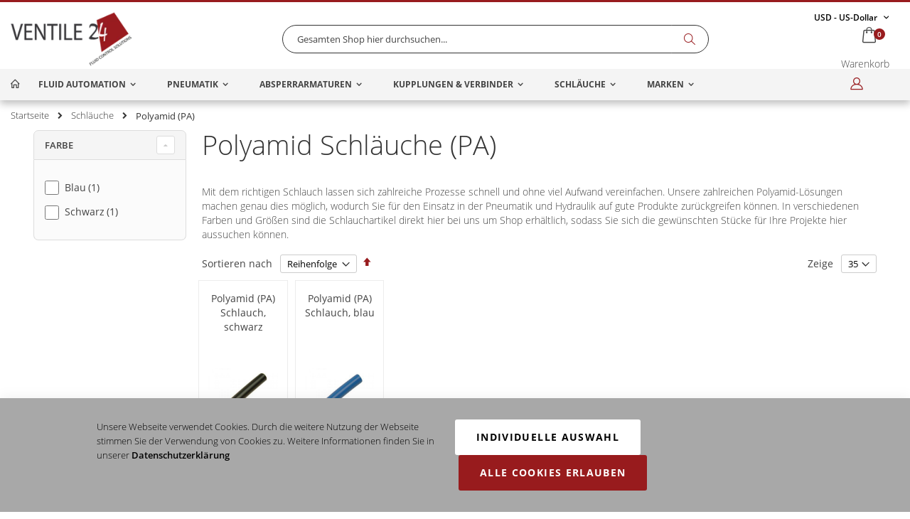

--- FILE ---
content_type: text/html
request_url: https://www.ventile24.at/schlaeuche/polyamid-pa.html
body_size: 37533
content:
<!doctype html>
<html lang="de">
    <head >
                <meta charset="utf-8"/>
<meta name="title" content="Polyamid Schläuche (PA) vom B2B-Händler mit großem Lager"/>
<meta name="description" content="Polyamid Schläuche (PA) vom Händler für Industrie und Pneumatik. ✓ Große Auswahl ✓ Schnelle Lieferung ✓ Günstige Preise - Ventile24"/>
<meta name="robots" content="INDEX,FOLLOW"/>
<meta name="viewport" content="width=device-width, initial-scale=1.0 maximum-scale=1, user-scalable=yes"/>
<meta name="format-detection" content="telephone=no"/>
<title>Polyamid Schläuche (PA) vom B2B-Händler mit großem Lager</title>





<link  rel="canonical" href="https://www.ventile24.at/schlaeuche/polyamid-pa.html" />
<link  rel="alternate" hreflang="de-DE" href="https://www.ventile24.de/schlaeuche/polyamid-pa.html" />
<link  rel="alternate" hreflang="de-AT" href="https://www.ventile24.at/schlaeuche/polyamid-pa.html" />
<link  rel="alternate" hreflang="de-CH" href="https://www.ventile24.ch/schlaeuche/polyamid-pa.html" />
<link  rel="alternate" hreflang="fr-FR" href="https://www.vannes24.fr/tuyaux/polyamide-pa.html" />
<link  rel="alternate" hreflang="x-default" href="https://www.fluid24.eu/hoses/polyamide-pa.html" />
<link  rel="icon" type="image/x-icon" href="https://media.ventile24.at/favicon/default/favicon.png" />
<link  rel="shortcut icon" type="image/x-icon" href="https://media.ventile24.at/favicon/default/favicon.png" />
        
    
    










<style type="text/css" data-type="criticalCss">
    @media all{#shippingtable>dt{background-color:#f4f4f4;border-color:#ccc;border-style:solid;border-width:1px;color:#636363;cursor:pointer;display:block;font-family:"Raleway","Helvetica Neue",Verdana,Arial,sans-serif;font-size:14px;font-style:normal;font-weight:400;line-height:1.4;margin:0;padding:7px 10px 7px 24px;position:relative;text-transform:none}#shippingtable>dt:hover{color:#981b1e}#shippingtable>dd{background-color:#fff;border-color:#ccc;border-style:solid;border-width:1px;color:#636363;cursor:pointer;display:block;font-family:"Raleway","Helvetica Neue",Verdana,Arial,sans-serif;font-size:14px;font-style:normal;font-weight:400;line-height:1.4;margin:0;padding:7px 10px 7px 24px;position:relative;text-transform:none}#shippingtable>dd li{line-height:2.5;list-style:outside none none}#shippingtable>dd li label{width:300px}.cookieconsent-optout-marketing{padding:30px 20px;background-color:#ccc}.cookieconsent-optout-marketing .more{display:block;padding:10px 0}.amgdprcookie-bar-container .amgdprcookie-button.-allow,.amgdprcookie-modal-template .amgdprcookie-button.-allow,.amgdprcookie-bar-container .amgdprcookie-button.-allow,.amgdprcookie-modal-template .amgdprcookie-button.-save{margin:10px 5px;width:auto}.amgdprcookie-cookie-container{margin-bottom:0!important;padding:10px 0 0!important}.amgdprcookie-cookie-container .amgdprcookie-caption{cursor:pointer;font-size:15px!important;font-weight:400!important;margin:0 0 10px;width:100%}.amgdprcookie-cookie-container .amgdprcookie-options{color:#981b1d;cursor:pointer;font-size:12px}.amgdprcookie-groups-modal .amgdprcookie-done,.amgdprcookie-groups-modal .amgdprcookie-done:hover{background-color:#981b1d}.amgdprcookie-cookie-container .amgdprcookie-caption:before{content:'\f810';display:inline-block;font-family:'porto-icons';font-size:15px;margin-right:6px;vertical-align:top}.amgdprcookie-cookie-container .amgdprcookie-caption.closed:before{content:'\f813'}.amgdprcookie-groups-container{box-shadow:none;height:auto!important}.amgdprcookie-text-container{margin-bottom:0}.amgdprcookie-buttons-block .amgdprcookie-button{font-weight:400;height:auto;padding:0 10px}.amgdprcookie-toggle-cookie .amgdprcookie-input:checked:not([disabled])+.amgdprcookie-label{background:green!important}.amgdprcookie-policy-container{box-shadow:none}.amgdprcookie-modal-template .amgdprcookie-button.-allow,.amgdprcookie-bar-container .amgdprcookie-button.-allow,.amgdprcookie-modal-template .amgdprcookie-button.-save{margin:0 5px;width:auto}.amgdprcookie-cookie-container .amgdprcookie-link{padding:0 40px;text-transform:inherit}.amgdprcookie-modal-template .amgdprcookie-policy,.amgdprcookie-bar-container .amgdprcookie-policy{color:#fff;font-size:13px}.amgdprcookie-modal-template .amgdprcookie-link,.amgdprcookie-modal-template .amgdprcookie-policy a,.amgdprcookie-bar-container .amgdprcookie-policy a{color:#000;font-size:13px}.custom-block{color:#fff;font-size:12px;padding:5px}.page-header .switcher strong,.page-footer .switcher strong{font-size:12px !important;line-height:15px !important;font-size:12px !important;vertical-align:top !important;display:inline-block !important}.fotorama__stage{border:1px solid #ddd !important;border-radius:7px !important;background:#fff !important;max-width:100% !important;overflow:hidden !important;margin-bottom:2px !important;min-width:1px !important;transform:none !important}.page-header.type2.header-newskin.sticky-header .minicart-wrapper .action.showcart .counter.qty{margin-top:-20px!important;right:35px!important}#authenticationPopup,.loading-mask,.block-authentication,.page-layout-2columns-left .sidebar-additional,.old-price .price-label,.product.column.left .product-add-form .product-options-bottom,.product.column.left .product-add-form .box-tocart{display:none!important}#payment-method-braintree-cc-vault .field .hosted-control.braintree-hosted-fields-invalid:not(.braintree-hosted-fields-focused)~.hosted-error,#payment-method-braintree-applepay-vault .field .hosted-control.braintree-hosted-fields-invalid:not(.braintree-hosted-fields-focused)~.hosted-error,.payment-method-braintree .hosted-control.braintree-hosted-fields-invalid:not(.braintree-hosted-fields-focused)~.hosted-error{height:auto;opacity:1}#sparsh_product_inquiry_submit{padding:0 10px!important}#variation-content .loadmore{background-color:#555;height:40px;line-height:40px;margin-top:20px;width:150px}*,:after,:before{box-sizing:inherit}.abs-action-remove:not(:focus),.abs-discount-block .action.check:not(:focus),.popup .actions-toolbar .action.cancel:not(:focus),.paypal-button-widget .paypal-button:not(:focus),.bundle-options-container .action.back:not(:focus),.block.related .action.select:not(:focus),.cart.table-wrapper .actions-toolbar>.action-delete:not(:focus),.cart.table-wrapper .action.help.map:not(:focus),.checkout-index-index .modal-popup .modal-footer .action-hide-popup:not(:focus),.opc-wrapper .edit-address-link:not(:focus),.opc-block-shipping-information .shipping-information-title .action-edit:not(:focus),.action-auth-toggle:not(:focus),.checkout-payment-method .payment-method-billing-address .action-cancel:not(:focus),.checkout-payment-method .payment-method-billing-address .billing-address-details .action-edit-address:not(:focus),.checkout-agreements-block .action-show:not(:focus),.gift-options .actions-toolbar .action-cancel:not(:focus),.gift-summary .action-edit:not(:focus),.gift-summary .action-delete:not(:focus),.gift-wrapping-title .action-remove:not(:focus),.wishlist.split.button>.action:not(:focus),.abs-add-fields .action.remove:not(:focus),.magento-payments-review-discount .action.check:not(:focus),.paypal-review-discount .action.check:not(:focus),.cart-discount .action.check:not(:focus),.form-giftregistry-share .action.remove:not(:focus),.form-giftregistry-edit .action.remove:not(:focus),.form-add-invitations .action.remove:not(:focus),.form-create-return .action.remove:not(:focus),.form.send.friend .action.remove:not(:focus),body:not(._keyfocus) button:focus,.slick-prev:not(.primary):active,.slick-next:not(.primary):active,.slick-dots li button:not(.primary){box-shadow:none!important}.abs-revert-side-paddings,.checkout-cart-index .page-title-wrapper,.cart-empty,.checkout-index-index .page-main{padding-top:20px!important}.abs-sidebar-totals .grand .mark,.cart-totals .grand .mark,.opc-block-summary .table-totals .grand .mark{font-size:1.4rem !important;color:#000 !important}.accordion.variation{border-bottom:1px solid #ccc;color:#444;cursor:pointer}.accordion.variation:after{content:'\f807';font-family:'porto-icons';position:absolute;right:40px}.account .column.main .block:not(.widget) .block-title>.action,.magento-rma-guest-returns .column.main .block:not(.widget) .block-title>.action,[class^=sales-guest-] .column.main .block:not(.widget) .block-title>.action,.sales-guest-view .column.main .block:not(.widget) .block-title>.action{float:right;font-size:13px;line-height:19px}.account .column.main .block:not(.widget) .box-title>.action,.magento-rma-guest-returns .column.main .block:not(.widget) .box-title>.action,[class^=sales-guest-] .column.main .block:not(.widget) .box-title>.action,.sales-guest-view .column.main .block:not(.widget) .box-title>.action{font-weight:400;margin-left:9px}.action.primary{background-image:none!important;box-sizing:border-box!important;color:#fff!important;cursor:pointer!important;display:inline-block!important;font-family:'Open Sans','Helvetica Neue',Helvetica,Arial,sans-serif!important;font-size:1.4rem!important;font-weight:400!important;line-height:22px!important;padding:7px 15px!important;vertical-align:middle!important;width:100%!important}.active .accordion.variation:after{content:'\f808';font-family:'porto-icons'}.add_question,#clear-related-filter{background:#333!important;border:#333 1px solid!important;border-radius:0!important;color:#fff!important;float:right!important;font-size:14px!important;font-weight:600!important;text-align:right!important;text-transform:uppercase!important}.amgdprcookie-bar-block{margin:0 10%;max-width:1280px;width:100%}.amgdprcookie-bar-container .amgdprcookie-policy{margin-bottom:0;max-width:100%}.amgdprcookie-bar-template{position:fixed;position:fixed!important;width:100%;width:100%}.amgdprcookie-modal-container .modal-inner-wrap{height:auto!important;left:0!important;margin-left:auto!important;margin-right:auto!important;right:0!important;text-align:center!important;top:20px!important;width:40%!important}.amgdprcookie-modal-template .amgdprcookie-policy,.amgdprcookie-bar-container .amgdprcookie-policy,.amgdprcookie-bar-container .amgdprcookie-buttons-block{display:block;float:left;width:50%}.animated{-webkit-animation-duration:1s;-webkit-animation-fill-mode:both;animation-duration:1s;animation-fill-mode:both}.animated.hinge{-webkit-animation-duration:2s;animation-duration:2s}.block .block-title{font-size:16px!important;font-size:16px;line-height:1.2!important;line-height:1.2;margin:5px 0 10px!important;margin:5px 0 10px}.block p:last-child,.multicheckout:not(.address) .table-wrapper .product-item-name,.message.global p,.footer li{margin:0}.block-category-list .block-content ol li.item,.sidebar>.block.filter ol li.item{margin:0!important;padding:7px 0!important}.block-category-list .block-content,.sidebar>.block.filter .options dd{background-color:#fbfbfb!important;border:1px solid #ddd!important;border-radius:0 0 7px 7px!important;border-top:0!important;font-size:13px!important;margin:0!important;padding:10px 15px!important}.block-category-list .block-title,.sidebar>.block.filter .options dt{background-color:#f5f5f5!important;border:1px solid #ddd!important;border-radius:7px 7px 0 0!important;cursor:pointer!important;display:block!important;font-size:13px!important;font-weight:700!important;margin:0!important;padding:10px 15px!important;position:relative!important;text-decoration:none!important;text-transform:uppercase!important}.block-minicart .amount .price-wrapper:first-child .price{color:#444!important;font-size:17px;font-weight:700}.block-reviews-dashboard .product-name:not(:last-child){margin-bottom:4.5px}.block-reward-info .reward-rates:not(:last-child),.block-reward-info .reward-limit:not(:last-child),.block-reward-info .reward-expiring:not(:last-child){margin-bottom:22.5px}.block-search .block-content{margin-bottom:0!important}.block-search .control{clear:both;margin:0 -15px -1px;padding:0 15px}.block-search .label{display:inline-block;float:right;text-decoration:none}.block-search .label:before{-moz-osx-font-smoothing:grayscale;-webkit-font-smoothing:antialiased;content:'\f818';display:inline-block;font-family:'porto-icons';font-size:22px;font-weight:400;line-height:28px;margin:0 9px 0 0;overflow:hidden;speak:none;text-align:center;vertical-align:middle}.block-search input{left:-300%;margin:15px 0;position:absolute}.block.crosssell{margin-top:20px}.box-tocart .input-text.qty,.bundle-options-container .input-text.qty{border-color:#dae2e6;height:39px;margin-right:1px;vertical-align:middle}.breadcrumbs{margin:0 auto!important}.breadcrumbs .item:not(:last-child){display:inline-block;text-decoration:none!important;text-decoration:none}.breadcrumbs .item:not(:last-child):after{-moz-osx-font-smoothing:grayscale !important;-webkit-font-smoothing:antialiased !important;color:inherit !important;content:'\f80d' !important;display:inline-block !important;font-family:'porto-icons' !important;font-size:10px !important;font-weight:400 !important;line-height:18px !important;margin:0 9px !important;overflow:hidden !important;speak:none !important;text-align:center !important;vertical-align:middle!important}.breadcrumbs .item:not(:last-child):after,.breadcrumbs a{display:inline-block!important;padding:0!important;vertical-align:middle!important;line-height:1 !important}.breadcrumbs .items{font-size:1.3rem!important}.breadcrumbs .items>li{display:inline-block!important;vertical-align:top!important}.breadcrumbs a:visited{text-decoration:none!important}.breadcrumbs strong{display:inline-block!important;font-weight:400!important;padding:0!important;vertical-align:middle!important}.card-container .card-layout .card-number-field-area{grid-area:card-number-field-area}.card-container .card-layout .cvv-field-area{grid-area:cvv-field-area}.card-container .card-layout .expiration-date-field-area{grid-area:expiration-date-field-area}.cart-summary .block form:not(:last-of-type) .fieldset{margin:0 0 22.5px}.cart-summary .checkout-methods-items .action.primary.checkout{margin-top:20px !important}.cart-totals .grand .mark,.opc-block-summary .table-totals .grand .mark,.cart-totals .grand .amount,.opc-block-summary .table-totals .grand .amount{font-size:1.5rem}.cart.table-wrapper .col{vertical-align:top}.cart.table-wrapper .item .col.item{padding:0 8px 0 0 !important}.cart.table-wrapper .product-image-container{max-width:unset!important;min-width:unset!important;padding:0!important;width:100px!important}.cart.table-wrapper .product-image-wrapper{height:auto!important;margin:0!important}.cart.table-wrapper .product-image-wrapper .product-image-photo{height:auto!important;min-height:unset!important;width:100px!important}.cart.table-wrapper .product-item-details,.cart.table-wrapper .product-item-photo{vertical-align:top!important;width:auto!important;min-height:unset!important}.cart.table-wrapper .product-item-name{font-size:14px}.cart.table-wrapper .table>tbody>tr>td{border-bottom:0 solid #ccc!important;border-top:0 solid #ccc!important;vertical-align:top!important}.catalog-category-view .column.main .products-grid{margin:0 -10px!important}.catalog-product-view .page-wrapper>.breadcrumbs{min-height:20px!important}.category-box{border:2px solid #ededed!important;display:block!important;float:left!important;height:270px!important;margin:5px!important;min-width:150px!important;padding:10px!important;text-align:center!important;width:19%!important}.category-box .category-name span{display:block!important;font-weight:700!important;height:100px!important}.category-box .category-name,.filterproducts span.discount{display:block!important}.category-cms,.category-image,.category-description{margin-bottom:18px!important;word-wrap:break-word!important}.category-description.bottom{padding-top:20px}.category-description.bottom a{font-weight:700!important}.category-image-box{display:inline-block!important;min-height:140px!important;min-width:126px!important;vertical-align:middle!important}.category-image-box img{height:100%!important;width:135px!important}.checkout-cart-index h1.page-title{margin-bottom:10px!important}.checkout-cart-index .page-main{padding-left:10px !important;padding-right:10px !important}.checkout-index-index .field[name="shippingAddress.region"],.checkout-index-index .field[name="shippingAddress.region"] *,.checkout-cart-index .field[name="shippingAddress.region"],.checkout-cart-index .field[name="shippingAddress.region"] *,.checkout-cart-index .field[name="shippingAddress.region_id"],.checkout-cart-index .field[name="shippingAddress.region_id"] *,.checkout-cart-index .field[name="shippingAddress.postcode"],.checkout-cart-index .field[name="shippingAddress.postcode"] *{display:none !important;visibility:hidden !important}.checkout-index-index .columns .column.main{max-width:100%!important;width:100%!important}.checkout-index-index .header.content{height:50px !important}.checkout-index-index .logo{max-width:8%!important}.checkout-index-index .product-image-container{height:auto!important;max-width:75px!important;min-width:75px!important}.page-layout-checkout .page-header.type2.header-newskin .nav-sections,.page-layout-checkout .page-header.type2.header-newskin .block-search,.page-layout-checkout .page-header.type2.header-newskin .minicart-wrapper,.cart-discount,.hide,.page-header.type2.header-newskin .custom-block,.loading-mask,.block-search .block-title,.block-search .action.search,.cookie-status-message,[name*="shippingAddress.street.0"] .label,.form-shipping-address .field-tooltip .label,div[data-content-type=tabs] .tabs-content [data-content-type=tab-item]:not(:first-child){display:none}.circle{border-radius:5px;display:block;float:left;height:10px;margin:7px 0 0 1px;width:10px}.circle-container{display:inline-block;margin:-10px auto 0 0}.circle.green{background-color:green}.circle.orange{background-color:orange}.clearer{clear:both!important}.col-sm-2,.col-sm-4,.col-sm-6,.col-sm-12,.col-md-12,.col-lg-3,.col-lg-6,.col-lg-12{min-height:1px;padding-left:15px;padding-right:15px;position:relative;width:100%}.column.main{color:unset!important;float:left;order:1;width:75.1667%}.column:not(.main) .fieldset>.field .label,.column:not(.main) .fieldset>.fields>.field .label{font-weight:400}.column:not(.main) .fieldset>.field.configurable .control,.column:not(.main) .fieldset>.fields>.field.configurable .control{float:left!important;width:60%!important}.column:not(.main) .fieldset>.field.configurable .label,.column:not(.main) .fieldset>.fields>.field.configurable .label{float:left!important;width:40%!important}.columns{-webkit-flex-wrap:wrap;box-sizing:border-box!important;box-sizing:border-box;display:-webkit-flex;display:-ms-flexbox;display:flex;flex-wrap:wrap;padding-top:0!important}.columns .column.main{-ms-flex-order:1;-webkit-flex-basis:100%;-webkit-flex-grow:1;-webkit-order:1;box-sizing:border-box!important;color:unset!important;flex-basis:100%;flex-grow:1;max-width:100%;max-width:100%;max-width:100%!important;order:1;padding-bottom:36px;padding-bottom:0!important;transition:all 0s!important;width:unset!important}.columns .column.main,.search-autocomplete,*,:before,:after{box-sizing:border-box}.columns:after{clear:both!important;clear:both;content:' '!important;content:' ';display:block!important;display:block;height:0!important;height:0;overflow:hidden!important;overflow:hidden;visibility:hidden!important;visibility:hidden}.container{margin-left:auto;margin-right:auto;padding-left:15px;padding-right:15px;width:100%}.cropped .control{height:50px;overflow:hidden;position:relative}.custom-tooltip{float:right}.cropped .control:after{background-image:linear-gradient(hsla(0,0%,100%,0),#fff);bottom:0;content:" ";height:70px;left:0;position:absolute;right:0;opacity:1;transition-duration:.3s;transition-property:opacity;transition-timing-function:cubic-bezier(.4,0,.2,1);display:block}.cropped-hide{display:none}.cropped .show-more{margin:auto 30%;width:34%;display:block;background-color:#777;color:#fff;vertical-align:middle;height:40px;padding:5px;line-height:30px;border-radius:5px}.cropped .show-more:hover{cursor:pointer}.custom-support div.content>p,.block-category-list .block-content .item a,.sidebar>.block.filter .item a{color:#333!important;font-size:14px!important}.delivery{font-size:11px!important;height:10px!important;line-height:10px!important;margin:10px 0!important}.faq-container .faqsaddslide .add_question{margin-top:0!important;text-align:center!important;width:100%!important}.faq_block{border-top:none!important;display:inline-block!important;margin-bottom:50px!important;padding:0!important;padding-bottom:0!important;width:100%!important}.field-tooltip .field-tooltip-content{background:#f4f4f4;border:1px solid #ddd;border-radius:1px;display:none;font-size:13px;left:38px;padding:12px;position:absolute;text-transform:none;top:-9px;width:270px;word-wrap:break-word;z-index:2}.fieldset>.field.qty,.nested.options-list>.field.qty{margin-right:0!important;width:25%!important}.filter-options-content{background-color:#fbfbfb!important;border:1px solid #ddd!important;border-radius:0 0 7px 7px!important;border-top:0!important;font-size:13px!important;margin:0!important;padding:15px!important}.filter-options-content .count{color:#444!important;padding-right:5px!important}.filter-options-content .count:after{content:")"!important}.filter-options-content .count:before{content:"("!important}.filter-options-content .item{line-height:1.5em!important;margin:13px 0!important}.filter-options-content .item input[type=checkbox]{display:inline-block!important;margin:-2px 4.5px 0 0 !important;top:0!important;vertical-align:middle!important}.filter-options-content a .item-label{color:#444!important;cursor:pointer!important}.filter-options-content a span{color:#444!important;font-size:14px!important;font-weight:400!important;line-height:1.5em!important}.filter-options-title{background-color:#f5f5f5!important;border:1px solid #ddd!important;border-radius:7px 7px 0 0;cursor:pointer!important;display:block!important;font-size:13px!important;font-weight:700!important;padding:10px 15px!important;position:relative!important;text-decoration:none!important;text-transform:none!important;text-transform:uppercase!important}.footer .international li a{height:35px;line-height:35px}.footer .international li img{clear:both;float:left;margin:5px 10px 5px 0}.footer .international li span.decode{height:35px!important;line-height:35px}.footer-bottom{background-color:#0c0c0c;line-height:40px;min-height:50px;padding:25px 0}.footer-bottom .custom-block{float:left;line-height:1;margin:3px 0}.footer-bottom .custom-block img{display:inline-block!important;vertical-align:middle!important;width:359px}.footer-bottom .logo{float:left!important;margin:0!important;margin-right:45px!important}.footer-bottom .social-icons{display:inline-block;margin-right:60px;vertical-align:middle}.footer-bottom address{float:right;line-height:30px;margin:0}.footer-middle{background-color:#121214;color:#444;padding:40px 0}.footer-middle .block{line-height:1.5;margin:0;text-align:left;width:auto}.footer-middle .block .block-title{margin-bottom:20px}.footer-middle .block .block-title strong{color:#313131!important;font-size:16px;font-weight:400;padding:0;text-transform:none}.footer-middle [class^=porto-icon-]{color:#444}.footer-middle a{color:#fff}.footer-middle p{line-height:1.5;margin-bottom:15px}.footer-middle ul.contact-info [class^=porto-icon-]{display:inline-block;font-size:14px;line-height:25px!important;margin-left:-5px;margin-right:3px;vertical-align:top}.footer-middle ul.contact-info li{padding:5px 0}.footer-middle ul.contact-info li:first-child{padding-top:0}.footer-middle ul.contact-info p{display:inline-block;margin:0;vertical-align:top}.footer-middle ul.features li{display:block;line-height:1;padding:10px 0;position:relative}.footer-middle ul.features li [class^=porto-icon-]{margin-left:-5px;margin-right:3px}.footer-middle ul.links li{display:block;line-height:1;margin:0;padding:10px 0;position:relative}.footer-middle ul.links li [class^=porto-icon-]{margin-left:-5px}.footer-middle ul.links,.footer-middle ul.features{margin-top:-5px}.footer-ribbon{margin:-56px 0 25px;padding:10px 20px 6px;position:absolute}.footer-ribbon span{color:#fff;font-family:"Shadows Into Light",cursive;font-size:20px;line-height:1}.footer-ribbon:before{border-right:10px solid #069;border-top:16px solid transparent;content:'';display:block;height:0;left:-10px;position:absolute;top:0;width:7px}.form-giftregistry-share .actions-toolbar:not(:last-child),.form-giftregistry-edit .actions-toolbar:not(:last-child),.multicheckout.order-review .block-shipping .block-content:not(:last-child),.sidebar .widget.block:not(:last-child),.sidebar .widget:not(:last-child){margin-bottom:36px}.fotorama-inline-block,.fotorama__nav__shaft,.fotorama__nav__frame,.fotorama__caption__wrap{display:inline-block!important;vertical-align:middle!important}.fotorama__caption{background-color:#fff!important;bottom:0!important;color:#000!important;font-size:14px!important;left:0!important;line-height:1.5!important;position:relative!important;right:0!important;text-align:center!important;width:100%!important;z-index:12!important}.fotorama__caption__wrap{background-color:#fff!important;padding:5px 10px!important}.fotorama__stage__frame .fotorama__img{width:100% !important;max-height:none !important}.fotorama__img{height:auto!important;left:50%!important;max-width:80%!important;opacity:1!important;position:absolute!important;top:50%!important;transform:translate3d(-50%,-50%,0)!important;transition-duration:unset!important;vertical-align:middle!important}.fotorama__img:hover,.decode,.decode .item-label{cursor:pointer}.fotorama__nav__frame{margin-bottom:8px!important;margin-right:8px!important}.fotorama__thumb{background-color:#fff;border:1px solid #ccc!important;border-radius:5px;cursor:pointer;height:75px!important;line-height:75px}.fotorama__thumb>img{vertical-align:middle!important}.green,em.porto-icon-ok.green.theme-color{color:green!important;color:green!important}.header-cell .glyphicon{margin-left:10px}.header.content,.footer-middle>.container{position:relative}.header.content:after,.minicart-wrapper:after,.page-header .switcher .options:after{clear:both}.header.content:before,.header.content:after,.minicart-wrapper:before,.minicart-wrapper:after,.page-header .switcher .options:before,.page-header .switcher .options:after{content:'';display:table}.image-link span{color:#333;font-size:20px;font-weight:600;left:30px;position:absolute;top:30px;width:50%}.images-list .options-image-container.active,.images-list .options-image-container:hover{background-color:#ccc;border:1px solid #ccc;color:#555}.industrie .col-sm-2{flex:0 0 20%;max-width:20%!important}.items{list-style:none none!important;margin:0!important;padding:0!important}.loadmore{border-radius:35px;color:#fff;cursor:pointer;display:block;font-size:14px;height:70px;margin:0 50%;text-align:center;vertical-align:middle;width:70px}.loadmore span{display:inline-block;height:70px;line-height:70px;vertical-align:top;width:70px}.loadmore:hover{background-color:#767676;color:#fff}.logo{display:inline-block!important;margin:10px 0!important;max-width:50%!important;position:relative!important;vertical-align:middle!important;z-index:5!important}.logo img{display:block!important;max-height:50px;max-width:100%!important}.map-old-price:not(:last-child),.product-item .map-old-price:not(:last-child),.product-info-price .map-show-info:not(:last-child){margin-right:9px}.message.global.noscript{background:#ccc;border-color:#ccc;color:#444;color:#2f2f2f;display:block;font-size:1.3rem;margin:0 0 9px;margin:0;padding:12px 18px 12px 22.5px}.minicart-items .product-image-photo{min-height:unset!important}.minicart-items .product-image-wrapper{height:auto!important;padding:0!important}.minicart-items .product-item-details .price{color:#000!important;font-size:1.5rem!important}.minicart-items .product-item:not(:first-child){border-top:1px solid #eee}.minicart-items-wrapper .product-item-details{padding-top:0!important}.minicart-wrapper .action.showcart{display:inline-block;text-decoration:none;white-space:nowrap}.minicart-wrapper .action.showcart .counter.qty{border-radius:2px;color:#fff;display:inline-block;font-size:14px;font-weight:600;height:24px;left:0;line-height:24px;margin:-11px 0 0;min-width:18px;overflow:hidden;padding:0 3px;position:absolute;text-align:center;top:50%;white-space:normal;width:100%}.minicart-wrapper .action.showcart .text,.minicart-wrapper .action.showcart .counter-label,.action.skip:not(:focus),.page-header .switcher .label,.nav-toggle>span,.block-search .label>span{border:0;clip:rect(0,0,0,0);height:1px;margin:-1px;overflow:hidden;padding:0;position:absolute;width:1px}.minicart-wrapper .action.showcart:before{-moz-osx-font-smoothing:grayscale;-webkit-font-smoothing:antialiased;content:'\f815';display:inline-block;font-family:'porto-icons';font-size:35px;font-weight:400;line-height:33px;line-height:40px;margin:0;margin:0;overflow:hidden;speak:none;text-align:center;vertical-align:top}.minicart-wrapper .block-minicart{background:#fff;border:0;border-radius:8px;box-shadow:0 3px 3px rgba(0,0,0,.15);box-shadow:0 0 5px rgba(0,0,0,.25);box-sizing:border-box;color:#444;display:none;list-style:none none;margin:0;margin-top:7px;min-width:100%;padding:0;padding:25px 18px;position:absolute;right:-15px;top:100%;width:320px;z-index:100}.minicart-wrapper .block-minicart:after{border:7px solid;border:9px solid;border-color:transparent transparent #bbb;border-color:transparent transparent rgba(0,0,0,.1) transparent;left:9px;left:auto;right:25px;top:-23px;z-index:98}.minicart-wrapper .block-minicart:before{border:6px solid;border:8px solid;left:10px;left:auto;right:26px;top:-21px;z-index:99}.minicart-wrapper .block-minicart:before,.minicart-wrapper .block-minicart:after,.page-header .switcher .options ul.dropdown:before,.page-header .switcher .options ul.dropdown:after{border-bottom-style:solid;content:'';display:block;height:0;position:absolute;width:0}.minicart-wrapper .product .actions>.primary:not(:last-child),.minicart-wrapper .product .actions>.secondary:not(:last-child){margin-right:15px}.minicart-wrapper,.page-header .switcher .options{display:inline-block;position:relative}.modal-popup._inner-scroll .modal-inner-wrap{max-height:100%}.nav-toggle{display:inline-block;display:block;float:left;font-size:0;line-height:60px;margin-right:20px;position:relative;text-decoration:none;z-index:1}.nav-toggle:before{-moz-osx-font-smoothing:grayscale;-webkit-font-smoothing:antialiased;content:'\f827';display:inline-block;font-family:'porto-icons';font-size:25px;font-weight:400;line-height:inherit;overflow:hidden;speak:none;text-align:center;vertical-align:middle}.navigation .submenu li.level1 span.decode{color:#434d53;display:block;font-family:'Open Sans','Helvetica Neue',Helvetica,Arial,sans-serif;font-size:13px;font-weight:700;height:75px;line-height:15px;margin-bottom:4px;margin-top:10px;padding:5px;text-align:center;text-transform:uppercase;white-space:normal}.old-price{position:relative!important;top:-6px!important;vertical-align:middle!important}.opc-progress-bar-item{width:50%!important}.order-details-items .order-items .order-gift-message:not(.expanded-content){height:0;visibility:hidden}.owl-carousel{display:none;position:relative;width:100%;z-index:1}.page-header{background-color:#fff;position:relative;z-index:4}.page-header .currency.switcher{float:right!important;margin-top:10px!important}.page-header .panel.wrapper{background-color:#f0f0ed;color:#444}.page-header .switcher{height:15px}.page-header .switcher .options .action.toggle{display:inline-block;padding:0;text-decoration:none}.page-header .switcher .options .action.toggle:after{-moz-osx-font-smoothing:grayscale;-webkit-font-smoothing:antialiased;color:inherit;color:#000!important;content:'\f807';display:inline-block;font-family:'porto-icons';font-size:16px;font-weight:400;line-height:15px;margin:0 0 0 5px;overflow:hidden;speak:none;text-align:center;vertical-align:top}.page-header .switcher .options ul.dropdown{background:#fff;border:0;border-radius:3px;box-shadow:0 3px 3px rgba(0,0,0,.15);box-shadow:0 0 3px rgba(0,0,0,.25);box-sizing:border-box;display:none;left:-10px;list-style:none none;margin:0;margin-top:4px;min-width:160px;padding:0;position:absolute;top:100%;z-index:100}.page-header .switcher .options ul.dropdown a{color:#444;display:block;font-size:11px;padding:8px 10px}.page-header .switcher .options ul.dropdown li{border-radius:3px;margin:0;padding:0}.page-header .switcher .options ul.dropdown:after{border:7px solid;border-color:transparent transparent #bbb;left:9px;top:-14px;z-index:98}.page-header .switcher .options ul.dropdown:before{border:6px solid;border-color:transparent transparent #fff;left:10px;top:-12px;z-index:99}.page-header .switcher strong{display:inline-block;font-size:11px;font-weight:400;line-height:15px;vertical-align:top}.page-header.header-newskin .minicart-wrapper{margin-left:15px;margin-right:0;position:relative;vertical-align:middle;width:58px}.page-header.header-newskin .minicart-wrapper .action.showcart{line-height:31px;padding:0 25px 0 0;position:relative}.page-header.header-newskin .minicart-wrapper .action.showcart .counter.qty{border-radius:20px;color:#fff;display:block;font-size:10px;height:16px;left:auto;line-height:16px;margin-top:-16px;min-width:auto;right:16px;text-align:center;width:16px}.page-header.header-newskin .minicart-wrapper .action.showcart:after{-webkit-font-smoothing:antialiased;content:"\f803";font-family:'porto-icons';position:absolute;right:0;top:1px}.page-header.header-newskin .minicart-wrapper .action.showcart:before{content:'\e87f';font-size:29px;line-height:32px}.page-header.header-newskin .navigation .level0>.level-top{padding:0 20px!important}.page-header.type2.header-newskin .block-search input{background-color:#fff!important;border:1px solid #333!important;border-radius:20px!important;color:#8d8d8d!important;height:40px!important}.page-header.type2.header-newskin .minicart-wrapper{background-color:transparent!important;border:none!important;box-shadow:0 0 0 0 rgba(0,0,0,.1)!important;width:auto}.page-header.type2.header-newskin .minicart-wrapper .action.showcart .counter.qty{margin-top:-30px!important;right:40px!important}.page-header.type2.header-newskin .minicart-wrapper .action.showcart .text{float:left;height:auto;margin:-1px;overflow:inherit;padding:0 10px 0 0;position:relative;width:100%;color:#444}.page-header.type2.header-newskin .minicart-wrapper .action.showcart:before,.page-header.type2.header-newskin .minicart-wrapper .action.showcart.active:before,.page-header.type2.header-newskin .minicart-wrapper .action.showcart:after,.page-header.type2.header-newskin .minicart-wrapper .action.showcart:before,input#minisearch-input-top-search::placeholder,.cart.table-wrapper .actions-toolbar>.action-edit:before,.cart.table-wrapper .actions-toolbar>.action-delete:before{color:#444!important}.page-header.type2.header-newskin .switcher strong{color:#000!important}.page-header.type2.header-newskin.sticky-header .minicart-wrapper .action.showcart .counter.qty{margin-top:-17px!important;margin-top:-20px!important;right:8px!important}.page-header.type2.header-newskin.sticky-header .minicart-wrapper .action.showcart .text{height:1px;overflow:hidden;width:1px}.page-main{padding-bottom:50px;padding-top:20px;width:100%}.page-product-giftcard .product-add-form .product-options-wrapper .field:not(.text){margin-bottom:18px;margin-top:18px}.page-products .columns{padding-top:0!important;position:relative!important;z-index:auto!important}.page-wrapper>.breadcrumbs{box-sizing:border-box!important;margin-left:auto!important;margin-right:auto!important;max-width:1280px!important;padding:0!important;width:100%!important}.page-wrapper>.breadcrumbs .item:not(:last-child):after{line-height:15px !important}.pagebuilder-banner-wrapper .pagebuilder-overlay:not(.pagebuilder-poster-overlay),.pagebuilder-slide-wrapper .pagebuilder-overlay:not(.pagebuilder-poster-overlay){max-width:540px}.panel{-webkit-box-shadow:none;background-color:#fff;background-color:#fff;box-shadow:none;display:none;display:none;overflow:hidden;overflow:hidden;padding:20px 18px;padding:20px 18px}.panel ul,.panel ol,.footer ul{list-style:none;margin:0;padding:0}.pdf-icon{background-size:contain!important;display:inline-block!important;height:20px!important;margin:0 5px 0 0 !important;width:15px!important}.porto-icon-facebook:before{content:'\f833'}.porto-icon-linkedin-squared:before{content:'\f835'}.porto-icon-location:before{content:'\f828'}.porto-icon-mail:before{content:'\f829'}.porto-icon-ok:before{content:'\f82b'}.porto-icon-phone:before{content:'\f824'}.porto-icon-right-dir:before{content:'\f821'}.porto-icon-twitter:before{content:'\f834'}.porto-icon-up-open:before{content:'\f800'}.price-box{margin:8px 0 13px!important}.price-box .price{font-family:Oswald!important;font-size:18px!important;font-weight:400!important}.price-box.price-tier_price,.tooltip-content.price-tier_price{background-color:#f4f7f7!important;border:1px solid #dadddd!important;color:#424242!important;display:inline-block;margin:5px 0!important;max-width:100%!important;min-height:100px!important;padding:10px!important;width:100%!important}.price-tier_price .price-wrapper .price{color:#444!important;font-size:13px!important}.price-tier_price strong{font-weight:300!important}.product-attachments li{display:block!important;float:left!important;padding:0 10px!important}.product-attachments.fileuploader{margin:20px 0 0!important}.product-attachments.fileuploader ul{list-style:none!important;padding:5px 0 20px!important}.product-certifications li{display:inline-block;list-style:none}.product-certifications ul{list-style:none;padding:0}.product.description ul{list-style:disc!important}.product.description td{border-bottom:1px solid #ccc!important;border-left:unset!important;border-right:unset!important;border-top:1px solid #ccc!important}.product tr:nth-child(even){background:#eee}.product.description td:nth-child(1){width:25%;border-right:1px solid #ccc!important}.product.description td:last-child{border:none}.product.description ul{list-style:disc}.product-image-container{background:#fff!important;display:inline-block!important;max-width:100%!important;min-width:100%!important;overflow:hidden!important;position:relative!important;z-index:0!important}.product-image-photo{border:unset!important;border-color:unset!important;border-radius:unset!important;display:block!important;height:auto!important;left:0 !important;margin:auto!important;min-height:100% !important;padding:0 !important;top:0 !important;width:100% !important}.product-image-photo.default_image{position:relative!important;z-index:1!important}.product-image-wrapper{display:block!important;height:0!important;overflow:hidden!important;position:relative!important;z-index:1!important}.product-info-main .box-tocart{margin-bottom:30px!important;margin-top:0!important}.product-info-main .box-tocart .actions{margin-right:0!important;padding-left:5px!important;width:75%!important}.product-info-main .product-add-form{clear:both!important;padding-top:0!important}.product-info-main .product-info-stock-sku{color:#777!important;display:table-cell!important;min-width:15rem!important;padding-bottom:30px!important;padding-left:0!important;text-align:right!important;vertical-align:bottom!important}.product-info-main .product.column.right .product-info-stock-sku{padding-bottom:0!important}.product-info-main .product.sku{text-align:left!important;white-space:nowrap!important}.product-info-main .product.sku .type{color:#333!important;font-weight:400!important;margin-right:4.5px!important}.product-info-main .product.sku .type:after{content:':'!important}.product-info-main .product.sku .value{color:#333!important;display:inline-block!important;font-weight:400!important}.product-info-main .stock.available,.product-info-main .stock.unavailable{color:#333!important;font-weight:400!important;text-transform:none!important}.product-info-main span.base{font-size:3rem!important;font-weight:400!important}.product-item .minimal-price-link,span.price-container.price-final_price.tax{font-family:Oswald!important;font-size:20px!important;font-weight:400!important}.product-item .price-box .price-label{color:#444!important;color:#444!important;font-size:12px!important;padding-right:3px!important;padding-right:3px!important}.product-item-details{padding-top:15px!important}.product-item-info{max-width:100%!important;text-align:center!important;width:100%!important}.product-item-info .product.name a{font-family:"Open Sans"!important;font-size:14px!important;font-weight:400!important;text-decoration:none!important}.product-item-info.type1 .product-item-photo,.product-item-info.type2 .product-item-photo,.product-item-info.type9 .product-item-photo{margin-bottom:5px!important;transition:none!important}.product-item-name{font-size:14px!important;hyphens:auto!important;margin:0 0 3px!important;word-wrap:break-word!important}.product-item-name,.product.name a{font-weight:400!important}.product-item-photo{border:unset!important;border-radius:0;display:block!important;min-height:260px!important;overflow:hidden!important;padding:3px!important;position:relative!important;transition:unset!important}.product-items .product-item .on-request{line-height:28px!important}.product-items .product-item .price-box{height:40px!important}.product-reviews-summary .reviews-actions a:not(:last-child){border-right:1px solid #ccc}.product.column.left h1.page-title{line-height:26px!important}.product.column.right .price-box.price-final_price .old-price .price{font-size:14px!important;color:#444 !important}.product.column.right .price-box.price-final_price .price{font-size:36px!important}.product.data.items>.item.title{padding-bottom:0!important;padding-top:0!important}.product.data.items>.item.title:not(.disabled)>.switch:active,.pagebuilder-accordion>.item.title:not(.disabled)>.switch:active{color:#444;padding-bottom:1px;text-decoration:none}.product.info.detailed>.item.content{border:1px solid #eee;padding:35px}.products-grid .product-item .product-item-details .product-item-name{display:inline-block!important;height:80px!important;overflow:hidden!important;text-overflow:ellipsis!important;white-space:initial!important;width:100%!important}.products-grid .product-item .product-item-details .product.name a{color:#444!important;font-size:14px!important}.products-grid .product-item .product-item-info,.fotorama__nav-wrap--horizontal{position:relative!important}.products-grid .product-item .product-item-info.type1{background-color:#fff!important;border:1px solid #ececec!important}.products-grid .product-item-info.type1 .product-item-details{padding-bottom:15px!important;padding-left:10px!important;padding-right:10px!important}.product-item-info.type3 .product-item-details{text-align:center !important}.products-grid:after{clear:both!important;content:""!important;display:table!important}.products-upsell .product.name a{display:block!important;overflow:visible!important;padding:0 5px!important;text-overflow:ellipsis!important;white-space:normal!important}.products.list .price-box .old-price .price{color:#444!important;font-size:15px!important}.qty.field .qty-changer>span{border:1px solid #ccc;border-radius:3px;color:#ccc;display:block;font-size:11px;height:18px;line-height:16px;margin-top:2px}.related .product-image-photo{min-height:100px!important;width:100%!important}.row{-moz-flex-wrap:wrap;-ms-flex-wrap:wrap;-webkit-flex-wrap:wrap;display:-webkit-flex;display:-moz-flex;display:-ms-flexbox;display:flex;flex-wrap:wrap;margin-left:-15px;margin-right:-15px}.search-autocomplete{background-color:#fff;background-color:#fff;display:none;left:50px;margin-top:-15px;overflow:hidden;position:absolute;width:500px!important;z-index:3}.search-autocomplete ul:not(:empty){background:#fff;border:1px solid #ccc;border-top:0}.seo-image-left{float:left;max-width:400px;padding-right:20px;padding-top:5px}.seo-image-right{float:right;max-width:400px;padding-top:5px}.seo-top{border:0!important;border-top:1px solid #ccc!important;clear:both!important;margin:10px 0!important}.shop-categories img.porto-lazyload.porto-lazyload-loaded{height:100%;max-height:135px}.shop-categories,.shop-categories span{color:#333;display:inline-block;font-weight:400;height:auto;text-align:center}.sidebar .actions-toolbar .action.primary span{color:#fff!important}.sidebar .fieldset>.field:not(.choice) .label{margin:0 0 4px;padding:0 0 4.5px;text-align:left;width:100%}.sidebar .fieldset>.field:not(.choice):not(:last-child),.sidebar .fieldset .fields>.field:not(:last-child),.checkout-payment-method .payment-method-content .fieldset:not(:last-child){margin:0 0 18px}.slick-prev:not(.primary),.slick-next:not(.primary){background:rgba(252,252,252,.7);border:none;box-shadow:none}.social-icons li{display:inline-block;vertical-align:middle}.social-icons li:first-child a{margin-left:0}.social-icons>li>a{background-color:#9e9e9e;border-radius:50%;color:#fff;display:inline-block;font-size:16px;height:30px;line-height:30px;margin-left:7px;text-align:center;width:30px}.sparsh-product-inquiry-popup-modal{padding:20px}.sparsh_product_inquiry_button .actions,.product.info.detailed .additional-attributes,div.td.filter-cell select,.sidebar .fieldset>.field:not(.choice) .control,.form-giftregistry-share .fieldset .nested .field:not(.choice) .control,.form-giftregistry-edit .fieldset .nested .field:not(.choice) .control{width:100%}.sparsh_product_inquiry_fieldset.fieldset>.field,.fieldset>.fields>.field{border-top:none!important;margin:0 0 10px!important;width:49%!important}.sparsh_product_inquiry_fieldset.fieldset>.field,.fieldset>.fields>.field.description.required,.sparsh_product_inquiry_fieldset.fieldset>.field,.fieldset>.fields>.field.company.required,.sparsh_product_inquiry_fieldset.fieldset>.field,.fieldset>.fields>.field.description.required,.sparsh_product_inquiry_fieldset.fieldset>.field,.fieldset>.fields>.field.company.required{width:100%!important}.startpage.industrie .container{padding:30px 15px 0 !important}.startpage.industrie h1{color:#333 !important;font-weight:400;width:100%}.swatch-option.image:not(.disabled):hover,.swatch-option.color:not(.disabled):hover{border:1px solid #fff;outline:2px solid #c34000}.swatch-option:not(.disabled):hover{border:1px solid #fff;color:#333;outline:1px solid #999}.table-container{display:inline-block;margin-bottom:30px;max-height:500px;max-width:1280px;overflow-y:auto;width:100%}.tax_container{display:inline;margin:auto;padding:0 0 0 100px}.tax_container span:first-child:after{content:' | '}.text-last{text-align:right}.text-left{text-align:left;text-align:left!important}.text-middle{text-align:center}.text-uppercase{text-transform:uppercase}.tr.cell.odd,.odd{background:#fcfcfc none repeat scroll 0 0}:lang(de) [data-label="Excl. tax"]:after{content:'zzgl. MwSt.'}:lang(de) [data-label="Incl. tax"]:after{content:'inkl. MwSt.'}:lang(fr) [data-label="Excl. tax"]:after{content:'HT'}:lang(fr) [data-label="Incl. tax"]:after{content:'incl. vat'}.price-tier_price [data-label="Incl. tax"]:after,.price-tier_price [data-label="Excl. tax"]:after,.old-price [data-label="Incl. tax"]:after,.old-price [data-label="Excl. tax"]:after,.product-info-main .price-box .old-price .price-final_price .price:after,.product-info-main .price-box.old-price.price-final_price .price:after,.autocomplete-list .price-box .old-price .price-final_price .price-wrapper:after{content:'';padding:0 2px 0 0}[class^=porto-icon-]:before{-moz-osx-font-smoothing:grayscale;-webkit-font-smoothing:antialiased;display:inline-block;font-family:'porto-icons';font-style:normal;font-variant:normal;font-weight:400;line-height:1em;margin-left:.2em;margin-right:.2em;speak:none;text-align:center;text-decoration:inherit;text-transform:none;width:1em}[data-content-type$=block] .block p:last-child{margin-bottom:1rem;margin-top:0}[data-label="Excl. tax"]:before{font-size:1.1rem!important}[data-label="Excl. tax"]:after,[data-label="Incl. tax"]:after{color:#444;content:attr(data-label);display:inline-block;font-size:11px;margin-top:10px;padding:0 0 0 10px;vertical-align:top}[data-label="Excl. tax"]:before,[data-label="Incl. tax"]:before,.options-list [data-label="Excl. tax"]:after,.options-list [data-label="Incl. tax"]:after,.products-grid [data-label="Excl. tax"]:after,.products-grid [data-label="Incl. tax"]:after{content:''!important}a,a:visited{text-decoration:none}a.min-height-custom{line-height:25px!important}a.prod-attach{color:#444!important;display:block!important;margin:0 0 10px!important;text-align:center!important}address{font-style:normal}audio:not([controls]){display:none;height:0}b,strong{font-weight:700}body{background-color:#fff;color:#444!important;font-family:'Open Sans','Helvetica Neue',Helvetica,Arial,sans-serif!important;font-size:1.4rem!important;font-style:normal!important;font-weight:200!important;line-height:2rem!important;margin:0!important;padding:0!important}pre{background:0 0 !important;border:unset !important;color:#444!important;line-height:2rem!important;margin:0!important;padding:0!important;font-size:1.4rem!important;display:block;word-wrap:break-word;white-space:normal!important;font-family:'Open Sans','Helvetica Neue',Helvetica,Arial,sans-serif !important}button{background:#eee;background-image:none;border:1px solid #ccc;border-radius:3px;box-sizing:border-box;color:#444;display:inline-block;font-family:'Open Sans','Helvetica Neue',Helvetica,Arial,sans-serif;font-size:1.4rem;font-weight:600;font-weight:400;height:38px;line-height:1.5rem;line-height:22px;margin:0;padding:7px 15px;vertical-align:middle}button.right{right:0!important}button.right,button.left{height:79px!important;padding:0!important;position:absolute!important;z-index:99999!important}button.right:hover,button.left:hover{background-color:#ccc!important;border-color:#ccc!important}button::-moz-focus-inner,input::-moz-focus-inner{border:0;padding:0}button:not(.primary){background-color:#fff;border:1px solid #ccc;color:#444;height:32px;line-height:30px;padding:0 12px}dd{font-size:12px;margin-bottom:9px;margin-left:0;margin-top:20px}div.table{border-collapse:collapse;display:table;width:100%}div.td{border:thin solid #ccc;display:table-cell;padding:5px 5px 5px 10px}div.td.filter-cell{background-color:#eee;text-align:center}div.td.header-cell{background-color:#555;color:#fff;padding:10px;text-align:center}div.tr{cursor:pointer;cursor:pointer;display:table-row;display:table-row}div.tr.active,.tr.cell.selected{background-color:#eee!important;font-weight:700}div.tr:hover{background-color:#eee;color:#444}div[data-content-type=tabs] .tabs-navigation li.tab-header:not(:first-child){margin-left:-1px}em,i{font-style:italic}h1{color:#333;font-family:'Open Sans',sans-serif;font-size:40px;font-weight:300;margin-bottom:10px!important;width:100%}h1,h2,h3,h4,.page-wrapper>.breadcrumbs{color:#333!important}h2{font-size:2.5rem!important;font-weight:300!important;line-height:1.1!important;margin-bottom:1.8rem!important;margin-top:2.25rem!important}h2#block-upsell-heading,h2#block-crosssell-heading{background-color:#fff;display:inline;padding:1px}h2.display_sparsh_product_inquiry_model_title{margin-bottom:0!important;margin-top:0!important}html{-ms-overflow-style:scrollbar;-ms-text-size-adjust:none;-webkit-text-size-adjust:none;box-sizing:border-box;font-size-adjust:none}i.customopt.porto-icon-info{background-color:gray!important;border-radius:10px!important;color:#fff!important;margin-left:10px!important}i.customopt.porto-icon-info:hover{background:#000 !important;cursor:pointer!important}img{border:0!important;border:0;height:auto!important;height:auto;max-width:100%!important;max-width:100%}img.certification{max-height:50px}input[type=checkbox]{background:#fff;border:1px solid #333;cursor:pointer!important;height:20px!important;outline:0!important;width:20px!important}input[type=checkbox]:after{border:solid #fff;border-width:0 1px 1px 0 !important;content:'';display:none;height:60%;left:30%;position:relative;top:10%;transform:rotate(45deg);width:40%}input[type=checkbox]:checked:after,span.tooltip-content.price-tier_price,main,footer,header,nav,.account .column.main .block:not(.widget) .box-title,.magento-rma-guest-returns .column.main .block:not(.widget) .box-title,[class^=sales-guest-] .column.main .block:not(.widget) .box-title,.sales-guest-view .column.main .block:not(.widget) .box-title{display:block}input[type=text]{background:#fff;background-clip:padding-box;border:1px solid #ccc;border-radius:6px;box-sizing:border-box;font-family:'Open Sans','Helvetica Neue',Helvetica,Arial,sans-serif;font-size:13px;height:38px;line-height:1.4;padding:10px;vertical-align:baseline;width:100%}input[type=text]::-moz-placeholder,input[type=text]::-webkit-input-placeholder,input[type=text]:-ms-input-placeholder{color:#ddd}li.ui-menu-item.level1.parent:hover{cursor:pointer!important}nav ul{list-style:none none}p{margin-bottom:.9rem!important;margin-top:0!important}p>a,.block-category-list .block-title strong,.filter-options-title,.bold{font-weight:600!important}span.custom-tooltip.selected{clear:both;display:block}span.discount{color:#fff;font-size:15px;font-weight:700;padding:2px 10px;position:absolute;right:0;top:25%!important;z-index:50}svg:not(:root){overflow:hidden}textarea{background:#fff;background-clip:padding-box;border:1px solid #ccc;border-radius:6px;box-sizing:border-box;font-family:'Open Sans','Helvetica Neue',Helvetica,Arial,sans-serif;font-size:13px;height:auto;line-height:1.4;margin:0;padding:9px;resize:vertical;vertical-align:baseline;width:100%}ul ul,.box-tocart .action.tocart:not(:last-child),.block-search{margin-bottom:0}ul.images-list{clear:both!important;list-style:none!important;margin:0 0 20px!important;padding:0 0 10px!important}ul.images-list li{border:1px solid #ccc!important;cursor:pointer!important;float:left!important;font-size:11px!important;height:82px!important;margin:2px!important;padding:2px!important;text-align:center!important;width:82px!important}ul.images-list li div{display:table!important;height:100%!important;width:100%!important}ul.images-list li span{display:table-cell!important;vertical-align:middle!important}ul>li{margin-bottom:.9rem;margin-top:0}@-webkit-keyframes bounceInDown{0%{-webkit-transform:translateY(-2000px);opacity:0;transform:translateY(-2000px)}100%{-webkit-transform:translateY(0);transform:translateY(0)}60%{-webkit-transform:translateY(30px);opacity:1;transform:translateY(30px)}80%{-webkit-transform:translateY(-10px);transform:translateY(-10px)}}@keyframes bounceInDown{0%{-ms-transform:translateY(-2000px);-webkit-transform:translateY(-2000px);opacity:0;transform:translateY(-2000px)}100%{-ms-transform:translateY(0);-webkit-transform:translateY(0);transform:translateY(0)}60%{-ms-transform:translateY(30px);-webkit-transform:translateY(30px);opacity:1;transform:translateY(30px)}80%{-ms-transform:translateY(-10px);-webkit-transform:translateY(-10px);transform:translateY(-10px)}}#totop{background-color:#404040;border-radius:5px 5px 0 0;bottom:0;color:#fff;display:none;font-size:16px;height:40px;line-height:1;padding:11px 0;position:fixed;right:15px;text-align:center;width:40px;z-index:9999}.animated.flip{-ms-backface-visibility:visible;-webkit-animation-name:flip;-webkit-backface-visibility:visible;animation-name:flip;backface-visibility:visible}.block-search .action.search:before,.block-search .label:before{padding-left:1px}.block-search input{left:-9999px}.block-search input::-webkit-input-placeholder,.block-search input::-moz-placeholder,.block-search input:-moz-placeholder,.block-search input:-ms-input-placeholder{color:#8d8d8d}.border-radius .image-link:before{border-radius:8px}.bounceInDown{-webkit-animation-name:bounceInDown;animation-name:bounceInDown}.bounceInLeft{-webkit-animation-name:bounceInLeft;animation-name:bounceInLeft}.bounceInRight{-webkit-animation-name:bounceInRight;animation-name:bounceInRight}.breadcrumbs .item:not(:last-child):after{display:inline-block!important;padding:0!important;vertical-align:middle!important}.catalog-product-view.page-layout-2columns-right:not(.weltpixel-quickview-catalog-product-view):not(.weltpixel_quickview-catalog_product-view) .side-overlay{background-color:#000;display:block;filter:alpha(opacity=0);height:100%;left:0;opacity:0;position:fixed;top:0;visibility:hidden;width:100%;z-index:998}.catalog-product-view.page-layout-2columns-right:not(.weltpixel-quickview-catalog-product-view):not(.weltpixel_quickview-catalog_product-view) a.right-side-open{background-color:#f5f5f5;border:#dcdcda solid 1px;border-right:0;color:#818181;font-size:23px;height:49px;line-height:49px;position:fixed;right:0;text-align:center;top:22%;width:51px;z-index:9}.category-sidebar li>a:not(.expand-icon){color:#444;font-size:13px;line-height:2.5}.cms-index-index .page.messages,body.page-print>div:not(.page-wrapper){display:none}.column.main:after{clear:both;content:' ';display:block;height:0;overflow:hidden;visibility:hidden}.columns{box-sizing:border-box!important}.container:after{clear:both;content:"";display:table}.custom-support{text-align:left}.custom-support div.content{margin-left:76px}.fadeIn{-webkit-animation-name:fadeIn;animation-name:fadeIn}.fadeInLeft{-webkit-animation-name:fadeInLeft;animation-name:fadeInLeft}.fadeInRight{-webkit-animation-name:fadeInRight;animation-name:fadeInRight}.footer-bottom{background-color:#777;color:#fff}.footer-middle{background-color:#f1f1f1}.footer-middle,.footer-middle p,.footer-middle a{color:#a8a8a8}.footer-ribbon{background-color:#444}.footer-ribbon:before{border-right-color:#000}.footer-top{background-color:#444;color:ffff}.header.content,.navigation,.page-header .header.panel,.page-main,.container{width:100%}.image-link{display:block;position:relative}.image-link img{display:block;width:100%}.image-link:before{background-color:#000;content:"";height:100%;left:0;opacity:0;position:absolute;top:0;visibility:hidden;width:100%}.lightSpeedIn{-webkit-animation-name:lightSpeedIn;-webkit-animation-timing-function:ease-out;animation-name:lightSpeedIn;animation-timing-function:ease-out}.message{border-radius:5px}.minicart-wrapper .block-minicart{padding-bottom:10px;padding-top:15px}.nav-toggle:before{font-size:21px}.page-header{z-index:5}.page-header.type2 .minicart-wrapper .action.showcart:before,.social-icons [class^=porto-icon-],.footer-ribbon span{color:#fff}.page-header.type2 .minicart-wrapper,.page-header.type2.header-newskin .minicart-wrapper{margin-top:-20px;position:absolute;right:15px;top:50%}.page-header.type2.header-newskin{background-color:#0083c1;border-top-width:0;color:#fff}.page-header.type2.header-newskin .minicart-wrapper .action.showcart{color:#606669;line-height:37px;padding-right:20px}.page-header.type2.header-newskin .minicart-wrapper .action.showcart .counter.qty{background-color:#f17734;line-height:17px;margin-top:-17px;right:13px}.page-header.type2.header-newskin .minicart-wrapper .action.showcart:after{-webkit-font-smoothing:inherit;color:#bde1f5}.page-header.type2.header-newskin .minicart-wrapper .action.showcart:before{color:#fff;font-size:25px;line-height:40px}.page-header.type2.header-newskin .minicart-wrapper .block-minicart:after{right:55px}.page-header.type2.header-newskin .minicart-wrapper .block-minicart:before{right:56px}.page-header.type2.header-newskin .nav-toggle{float:left}.page-header.type2:not(.header-newskin){background-color:#0083c1;border:0;color:#fff}.page-header.type2:not(.header-newskin) .minicart-wrapper .action.showcart .counter.qty{color:#000}.page-main{padding-top:15px}.pages a.page:visited{color:#444 !important}.product-reviews-summary .reviews-actions a:not(:last-child){border-right:0}.products-grid.products-upsell:not(.side-list):not(.products-related) .product-item:hover .product-item-info,.products-grid.flex-grid:not(.side-list):not(.products-related) .product-item:hover .product-item-info,.products-grid.small-list:not(.side-list):not(.products-related) .product-item:hover .product-item-info{box-shadow:none}.rotateIn{-webkit-animation-name:rotateIn;animation-name:rotateIn}.autocomplete-list{color:#555}dl.autocomplete-list{margin-bottom:0}.autocomplete-list-title.title-term,.autocomplete-list-title.title-product,.autocomplete-list-title.title-category{background-color:#d2d2d2}.autocomplete-list-title.title-term:before,.autocomplete-list-title.title-product:before,.autocomplete-list-title.title-category:before{border:15px solid;border-color:#d2d2d2 transparent transparent;content:'';height:0;left:25px;position:relative;top:30px;width:0}dt.autocomplete-list-title{font-weight:400;margin-bottom:20px;margin-left:-25px;padding:0 10px}.smile-elasticsuite-autocomplete-result dd{cursor:pointer;display:inline-block;padding:0 0 0 15px;width:100%}.smile-elasticsuite-autocomplete-result .qs-option-name{margin:10px;padding:0 0 0 15px}.search-autocomplete{background-color:#fff}.smile-elasticsuite-autocomplete-result .product-image-box{clear:left;float:left;padding:0 4.5px;text-align:center;width:15%}.smile-elasticsuite-autocomplete-result .product-shop{float:left;width:80%}.smile-elasticsuite-autocomplete-result .product-shop .product-primary{float:left;width:100%}.smile-elasticsuite-autocomplete-result .product-shop .product-primary .product-name{font-weight:600}.smile-elasticsuite-autocomplete-result .product-shop .product-secondary{float:right;width:100%}.smile-elasticsuite-autocomplete-result dd.product-item:first-of-type{border-top:none}.smile-elasticsuite-autocomplete-result dd.product-item{border-top:1px solid #ccc;margin-bottom:0;padding-top:10px}.smile-elasticsuite-autocomplete-result .product-shop .product-sku span{clear:both;display:inline;padding:0 20px 0 0}.smile-elasticsuite-autocomplete-result .product-shop .product-delivery span.title{display:inline-block;float:left;padding:0 20px 0 0}.smile-elasticsuite-autocomplete-result .product-item .price-box .price{font-size:18px!important}.smile-elasticsuite-autocomplete-result .product-item .price-box{margin:4.5px 0;position:relative;right:10px;text-align:right;top:-15px}.smile-elasticsuite-autocomplete-result .product-item .price-box .old-price .price{font-size:13px !important;color:#444 !important}.smile-elasticsuite-autocomplete-result .product-item .price-container .price-wrapper:after,.smile-elasticsuite-autocomplete-result .product-item .price-box span.discount{display:none !important}.smile-elasticsuite-autocomplete-result .category-mini-crumb{padding-left:25px}.swatch-option.image:not(.disabled):hover,.swatch-option.color:not(.disabled):hover{outline:none}.text-uppercase{text-transform:uppercase!important}.visible-lg,.visible-lg-block,.visible-lg-inline,.visible-lg-inline-block,.visible-md,.visible-md-block,.visible-md-inline,.visible-md-inline-block,.visible-sm,.visible-sm-block,.visible-sm-inline,.visible-sm-inline-block,.visible-xs,.visible-xs-block,.visible-xs-inline,.visible-xs-inline-block{display:none!important}body,html{overflow-x:hidden}@-webkit-keyframes bounceInLeft{0%{-webkit-transform:translateX(-2000px);opacity:0;transform:translateX(-2000px)}100%{-webkit-transform:translateX(0);transform:translateX(0)}60%{-webkit-transform:translateX(30px);opacity:1;transform:translateX(30px)}80%{-webkit-transform:translateX(-10px);transform:translateX(-10px)}}@keyframes bounceInLeft{0%{-ms-transform:translateX(-2000px);-webkit-transform:translateX(-2000px);opacity:0;transform:translateX(-2000px)}100%{-ms-transform:translateX(0);-webkit-transform:translateX(0);transform:translateX(0)}60%{-ms-transform:translateX(30px);-webkit-transform:translateX(30px);opacity:1;transform:translateX(30px)}80%{-ms-transform:translateX(-10px);-webkit-transform:translateX(-10px);transform:translateX(-10px)}}@-webkit-keyframes bounceInRight{0%{-webkit-transform:translateX(2000px);opacity:0;transform:translateX(2000px)}100%{-webkit-transform:translateX(0);transform:translateX(0)}60%{-webkit-transform:translateX(-30px);opacity:1;transform:translateX(-30px)}80%{-webkit-transform:translateX(10px);transform:translateX(10px)}}@keyframes bounceInRight{0%{-ms-transform:translateX(2000px);-webkit-transform:translateX(2000px);opacity:0;transform:translateX(2000px)}100%{-ms-transform:translateX(0);-webkit-transform:translateX(0);transform:translateX(0)}60%{-ms-transform:translateX(-30px);-webkit-transform:translateX(-30px);opacity:1;transform:translateX(-30px)}80%{-ms-transform:translateX(10px);-webkit-transform:translateX(10px);transform:translateX(10px)}}@-webkit-keyframes fadeIn{0%{opacity:0}100%{opacity:1}}@keyframes fadeIn{0%{opacity:0}100%{opacity:1}}@-webkit-keyframes fadeInLeft{0%{-webkit-transform:translateX(-20px);opacity:0;transform:translateX(-20px)}100%{-webkit-transform:translateX(0);opacity:1;transform:translateX(0)}}@keyframes fadeInLeft{0%{-ms-transform:translateX(-20px);-webkit-transform:translateX(-20px);opacity:0;transform:translateX(-20px)}100%{-ms-transform:translateX(0);-webkit-transform:translateX(0);opacity:1;transform:translateX(0)}}@-webkit-keyframes fadeInRight{0%{-webkit-transform:translateX(20px);opacity:0;transform:translateX(20px)}100%{-webkit-transform:translateX(0);opacity:1;transform:translateX(0)}}@keyframes fadeInRight{0%{-ms-transform:translateX(20px);-webkit-transform:translateX(20px);opacity:0;transform:translateX(20px)}100%{-ms-transform:translateX(0);-webkit-transform:translateX(0);opacity:1;transform:translateX(0)}}@-webkit-keyframes flip{0%{-webkit-animation-timing-function:ease-out;-webkit-transform:perspective(400px) translateZ(0) rotateY(0) scale(1);animation-timing-function:ease-out;transform:perspective(400px) translateZ(0) rotateY(0) scale(1)}100%{-webkit-animation-timing-function:ease-in;-webkit-transform:perspective(400px) translateZ(0) rotateY(360deg) scale(1);animation-timing-function:ease-in;transform:perspective(400px) translateZ(0) rotateY(360deg) scale(1)}40%{-webkit-animation-timing-function:ease-out;-webkit-transform:perspective(400px) translateZ(150px) rotateY(170deg) scale(1);animation-timing-function:ease-out;transform:perspective(400px) translateZ(150px) rotateY(170deg) scale(1)}50%{-webkit-animation-timing-function:ease-in;-webkit-transform:perspective(400px) translateZ(150px) rotateY(190deg) scale(1);animation-timing-function:ease-in;transform:perspective(400px) translateZ(150px) rotateY(190deg) scale(1)}80%{-webkit-animation-timing-function:ease-in;-webkit-transform:perspective(400px) translateZ(0) rotateY(360deg) scale(.95);animation-timing-function:ease-in;transform:perspective(400px) translateZ(0) rotateY(360deg) scale(.95)}}@keyframes flip{0%{-ms-transform:perspective(400px) translateZ(0) rotateY(0) scale(1);-webkit-animation-timing-function:ease-out;-webkit-transform:perspective(400px) translateZ(0) rotateY(0) scale(1);animation-timing-function:ease-out;transform:perspective(400px) translateZ(0) rotateY(0) scale(1)}100%{-ms-transform:perspective(400px) translateZ(0) rotateY(360deg) scale(1);-webkit-animation-timing-function:ease-in;-webkit-transform:perspective(400px) translateZ(0) rotateY(360deg) scale(1);animation-timing-function:ease-in;transform:perspective(400px) translateZ(0) rotateY(360deg) scale(1)}40%{-ms-transform:perspective(400px) translateZ(150px) rotateY(170deg) scale(1);-webkit-animation-timing-function:ease-out;-webkit-transform:perspective(400px) translateZ(150px) rotateY(170deg) scale(1);animation-timing-function:ease-out;transform:perspective(400px) translateZ(150px) rotateY(170deg) scale(1)}50%{-ms-transform:perspective(400px) translateZ(150px) rotateY(190deg) scale(1);-webkit-animation-timing-function:ease-in;-webkit-transform:perspective(400px) translateZ(150px) rotateY(190deg) scale(1);animation-timing-function:ease-in;transform:perspective(400px) translateZ(150px) rotateY(190deg) scale(1)}80%{-ms-transform:perspective(400px) translateZ(0) rotateY(360deg) scale(.95);-webkit-animation-timing-function:ease-in;-webkit-transform:perspective(400px) translateZ(0) rotateY(360deg) scale(.95);animation-timing-function:ease-in;transform:perspective(400px) translateZ(0) rotateY(360deg) scale(.95)}}@keyframes lightSpeedIn{0%{-ms-transform:translateX(100%) skewX(-30deg);-webkit-transform:translateX(100%) skewX(-30deg);opacity:0;transform:translateX(100%) skewX(-30deg)}100%{-ms-transform:translateX(0%) skewX(0deg);-webkit-transform:translateX(0%) skewX(0deg);opacity:1;transform:translateX(0%) skewX(0deg)}60%{-ms-transform:translateX(-20%) skewX(30deg);-webkit-transform:translateX(-20%) skewX(30deg);opacity:1;transform:translateX(-20%) skewX(30deg)}80%{-ms-transform:translateX(0%) skewX(-15deg);-webkit-transform:translateX(0%) skewX(-15deg);opacity:1;transform:translateX(0%) skewX(-15deg)}}@-webkit-keyframes rotateIn{0%{-webkit-transform:rotate(-200deg);-webkit-transform-origin:center center;opacity:0;transform:rotate(-200deg);transform-origin:center center}100%{-webkit-transform:rotate(0);-webkit-transform-origin:center center;opacity:1;transform:rotate(0);transform-origin:center center}}@keyframes rotateIn{0%{-ms-transform:rotate(-200deg);-ms-transform-origin:center center;-webkit-transform:rotate(-200deg);-webkit-transform-origin:center center;opacity:0;transform:rotate(-200deg);transform-origin:center center}100%{-ms-transform:rotate(0);-ms-transform-origin:center center;-webkit-transform:rotate(0);-webkit-transform-origin:center center;opacity:1;transform:rotate(0);transform-origin:center center}}}@media (min-width:768px){#cookie-status,.page-header.type2.header-newskin .minicart-wrapper .action.showcart:after,.sidebar .block.widget .pager .item:not(.pages-item-next):not(.pages-item-previous),.nav-toggle,.nav-sections-item-title,.nav-sections-item-content>*,.sw-megamenu.navigation .open-children-toggle,.page-product-giftcard .product-add-form .field:not(.text)>.label+br{display:none}.abs-action-remove:not(:focus),.abs-discount-block .action.check:not(:focus),.abs-add-fields .action.remove:not(:focus){box-shadow:none}.abs-revert-field-type-desktop .fieldset>.field:not(.choice)>.control,.abs-revert-field-type-desktop .fieldset .fields>.field:not(.choice)>.control,.cart-summary .block .fieldset .field:not(.choice)>.control{float:none;width:auto}.abs-revert-field-type-desktop .fieldset>.field:not(.choice)>.label,.abs-revert-field-type-desktop .fieldset .fields>.field:not(.choice)>.label,.cart-summary .block .fieldset .field:not(.choice)>.label{box-sizing:content-box;float:none;padding:0;text-align:left;width:auto}.account .column.main .block:not(.widget) .block-content .box{width:48%}.account .column.main .block:not(.widget) .block-content .box:nth-child(1){clear:left;float:left}.account .column.main .block:not(.widget) .block-content .box:nth-child(2){float:right}.account .column.main .block:not(.widget) .block-content:before,.account .column.main .block:not(.widget) .block-content:after,.page-header .header.panel:before,.page-header .header.panel:after,.header.content:before,.header.content:after,.page-product-giftcard .product-add-form .field:not(.text) .fields.group:before,.page-product-giftcard .product-add-form .field:not(.text) .fields.group:after{content:'';display:table}.block-giftregistry-shared-items .col:not(.product){text-align:center}.block-search{display:inline-block;left:15%;margin:0!important;margin:30px;margin-left:40px;position:absolute;position:relative;vertical-align:middle;width:450px;z-index:4;z-index:7}.block-search .action.search{-moz-box-sizing:content-box;background:0 0;background-image:none;border:0;box-shadow:none;display:inline-block;font-weight:400;height:40px;line-height:inherit;line-height:40px;margin:0;padding:0;position:absolute;right:2px;text-decoration:none;text-shadow:none;top:0;z-index:1}.block-search .action.search:before{-moz-osx-font-smoothing:grayscale;-webkit-font-smoothing:antialiased;content:'\f818';display:inline-block;font-family:'porto-icons';font-size:14px;font-weight:400;line-height:inherit;margin:0;overflow:hidden;speak:none;text-align:center;vertical-align:top}.block-search .control{border-top:0;margin:0;padding:0}.block-search .label,.block-search .action.search>span{border:0;clip:rect(0,0,0,0);height:1px;margin:-1px;overflow:hidden;padding:0;position:absolute;width:1px}.block-search input{border-color:transparent;border-radius:20px;height:20px!important;height:40px;margin:0!important;margin:0;padding:10px 20px!important;padding:10px 50px 10px 20px;position:static!important;position:static}.block-search input::-webkit-input-placeholder,.block-search input:-moz-placeholder,.block-search input::-moz-placeholder,.block-search input:-ms-input-placeholder,.page-product-giftcard .product-add-form .field:not(.text) .addon .addbefore::-moz-placeholder,.page-product-giftcard .product-add-form .field:not(.text) .addon .addafter::-moz-placeholder,.page-product-giftcard .product-add-form .field:not(.text) .addon .addbefore::-webkit-input-placeholder,.page-product-giftcard .product-add-form .field:not(.text) .addon .addafter::-webkit-input-placeholder,.page-product-giftcard .product-add-form .field:not(.text) .addon .addbefore:-ms-input-placeholder,.page-product-giftcard .product-add-form .field:not(.text) .addon .addafter:-ms-input-placeholder{color:#ddd}.bold{color:#555;font-weight:600!important}.col-md-12{-moz-flex:0 0 100%;-ms-flex:0 0 100%;-webkit-flex:0 0 100%;flex:0 0 100%;max-width:100%}.column.main{min-height:300px!important;min-height:300px}.column.main,.magento-rma-guest-returns .column.main .block.block-order-details-view .block-content:not(.widget) .box,.account .column.main .block.block-order-details-view .block-content:not(.widget) .box,[class^=sales-guest-] .column.main .block.block-order-details-view .block-content:not(.widget) .box,.sales-guest-view .column.main .block.block-order-details-view .block-content:not(.widget) .box{box-sizing:border-box}.column:not(.main) .fieldset>.field.configurable .label,.column:not(.main) .fieldset>.fields>.field.configurable .label{float:left;width:40%}.columns{display:block;display:block!important;padding-top:0}.container,.header.content,.navigation,.page-header .header.panel,.page-main{max-width:720px}.custom-support div.content{margin-left:76px}.fieldset>.field,.fieldset>.fields>.field{border-top:none!important;clear:both!important;display:inline-block!important;padding:0!important;width:100%!important}.filter-options-item{margin-bottom:14px!important}.filter-options-item.active .filter-options-content{display:block!important}.filter-options-item.active .filter-options-title{border-radius:7px 7px 0 0!important}.filter-options-title:after{background-color:#fff!important;border:1px solid #ddd!important;border-radius:3px!important;color:#ccc!important;display:block!important;font-size:10px!important;height:26px!important;line-height:24px!important;margin-top:-13px!important;position:absolute!important;right:15px!important;text-align:center!important;top:50%!important;width:26px!important}.filter-title{display:none!important;display:none}.filter.block{margin-bottom:36px!important}.footer{border-top:1px solid #ddd!important;box-shadow:5px 5px 25px 5px rgba(0,0,0,.26)!important}.footer-middle .block .block-title{font-size:16px;font-weight:700;line-height:1.2;margin:5px 0 10px}.footer-middle .block .block-title strong{color:#313131!important}.footer-middle ul.links li{padding:5px 0!important}.footer-top{color:#fff;font-size:11px;padding:10px 0}.gift-message .field:not(.choice)>.control{float:left;width:74.2%}.gift-message .field:not(.choice)>.label{box-sizing:border-box;float:left;padding:6px 15px 0 0;text-align:left;width:25.8%}.header.content{padding:0 15px;height:90px !important}.layout-1280 .container{max-width:1280px;width:100%}.layout-1280 .header.content,.layout-1280 .navigation,.layout-1280 .page-header .header.panel,.layout-1280 .page-main{max-width:1280px!important}.login-wrapper .action.showlogin .text{height:1px;margin:-1px;overflow:hidden;padding:0 10px 0 0;position:absolute;width:1px}.logo{margin:10px 0}.logo img{max-height:inherit!important}.magento-rma-guest-returns .column.main .block.block-order-details-view .block-content:not(.widget) .box,.account .column.main .block.block-order-details-view .block-content:not(.widget) .box,[class^=sales-guest-] .column.main .block.block-order-details-view .block-content:not(.widget) .box,.sales-guest-view .column.main .block.block-order-details-view .block-content:not(.widget) .box{clear:none;float:left;width:25%}.menu-thumb-link img{max-height:80px;max-width:90%}.minicart-wrapper .block-minicart{right:-15px;width:350px}.nav-sections{-webkit-flex-basis:auto;-webkit-flex-shrink:0;flex-basis:auto;flex-shrink:0}.nav-sections-item-content>.navigation{display:block;z-index:5}.navigation{background:0 0;font-size:12px;font-weight:700;height:inherit;left:auto;overflow:inherit;padding:0;position:relative;top:0;width:100%;z-index:3}.navigation .level0{display:inline-block;margin:0 9px 0 0;position:relative}.navigation .level0 .submenu{background:#fff;box-shadow:0 4.5px 4.5px rgba(0,0,0,.19);display:none;font-weight:400;left:0;margin:0!important;margin-top:11px;min-width:230px;min-width:200px;padding:0;position:absolute;z-index:1}.navigation .level0 .submenu li{margin:0;position:relative}.navigation .level0 .submenu:before{content:'';display:block;height:4px;left:0;position:absolute;top:-4px;width:100%;z-index:1}.navigation .level0.parent>.level-top{padding-right:20px}.navigation .level0:last-child{margin-right:0;padding-right:0}.navigation .level0>.level-top{box-sizing:border-box;color:#575757;display:inline-block;line-height:46px;padding:0 12px;position:relative;text-decoration:none}.navigation li.level0{border-radius:5px;border-top:none;margin-right:4px}.navigation li.level1,.sw-megamenu.navigation>ul{position:relative}.navigation ul{margin-bottom:0;margin-top:0;padding:0 15px!important;padding:0;position:relative}.navigation,.page-header .header.panel,.header.content,.page-main{box-sizing:border-box;margin-left:auto;margin-right:auto;max-width:1140px;padding-left:15px;padding-right:15px;width:auto}.page-header .header.panel{padding-bottom:11px;padding-top:10px}.page-header .navigation .level0 .submenu{border-radius:0 6px 6px;border-top-width:5px;box-shadow:0 0 3px rgba(0,0,0,.25);padding:6px 8px}.page-header .navigation .level0 .submenu li{margin-bottom:0;position:relative}.page-header .navigation .level0.parent>a:after{content:'\f813';display:inline-block;font-family:'porto-icons';line-height:42px;margin-left:6px;vertical-align:top}.page-header .navigation .level0>.level-top{display:inline-block;text-transform:uppercase}.page-header .panel.wrapper{background-color:#f0f0ed}.page-header .switcher{-ms-flex-order:1;-webkit-order:1;float:left;margin-right:15px;order:1}.page-header.header-newskin .navigation .level0{color:#161616;margin-right:3px;text-align:left}.page-header.header-newskin .navigation .level0 .submenu{border-top-width:0;box-shadow:0 7px 10px -2px rgba(0,0,0,.25)}.page-header.header-newskin .navigation .level0>.level-top{color:inherit;font-size:13px;font-weight:400;letter-spacing:.025em;line-height:42px;padding:0 12px}.page-header.header-newskin .navigation li.level0.parent a.level-top:before{border:7px solid transparent;border-bottom-color:#fff;content:"";height:10px;left:50%;margin-left:-8px;margin-top:-14px;opacity:0;position:absolute;top:100%;visibility:hidden;width:10px}.page-header.header-newskin .navigation:not(.side-megamenu) li.level0.parent:hover a.level-top:before,.cms-index-index .page-header.sticky-header .drop-menu .nav-sections.visible{opacity:1;visibility:visible}.page-header.type2 .block-search .action.search{border-left:1px solid rgba(255,255,255,.2);padding:0 12px}.page-header.type2 .block-search .action.search:before{color:#fff}.page-header.type2 .custom-block{color:#fff;font-size:14px;height:40px;line-height:40px;margin-top:-20px;position:absolute;right:60px;top:50%}.page-header.type2 .custom-block>*{display:inline-block;vertical-align:middle}.page-header.type2 .login-wrapper .action.showlogin:before{content:'\e91a';display:inline-block;font-family:'porto-new-icons';font-weight:400;overflow:hidden;text-align:center;vertical-align:top}.page-header.type2 .nav-sections{color:#fff}.page-header.type2 .navigation .level0.parent>a:after{line-height:44px}.page-header.type2 .navigation .level0>.level-top{color:#fff;font-weight:700}.page-header.type2.header-newskin{background-color:#fff!important;box-shadow:0 5px 10px 0 rgba(0,0,0,.25)!important;color:#444;color:#fff;position:relative;z-index:900}.page-header.type2.header-newskin .block-search{margin-left:20px!important;margin-left:150px;width:600px}.page-header.type2.header-newskin .block-search .action.search{border-left:1px solid rgba(255,255,255,.2);padding:0 17px}.page-header.type2.header-newskin .block-search .action.search:before{color:#606669;content:'\e884';font-size:16px;padding-left:1px}.page-header.type2.header-newskin .block-search .field.search{background-color:#fff;border-radius:20px}.page-header.type2.header-newskin .custom-block{color:#444!important;color:#bde1f5;font-size:14px;left:30%;margin-left:15px!important;margin-top:0!important;margin-top:-15px;position:absolute;position:absolute;right:170px;text-align:center;top:10px!important;top:50%;width:600px!important}.page-header.type2.header-newskin .custom-block a{color:#000!important;font:13px/1;font-weight:400}.page-header.type2.header-newskin .custom-block>*{display:inline-block;font-size:11px;font-weight:600;line-height:1;text-align:left;vertical-align:top}.page-header.type2.header-newskin .login-wrapper{color:#ccc;font-size:20px;height:41px;margin-top:10px;position:absolute;right:0;text-align:center;top:0;width:81px}.page-header.type2.header-newskin .main-panel-inner{border-bottom:1px solid rgba(248,248,248,.2)}.page-header.type2.header-newskin .minicart-wrapper{background-color:transparent!important;border:none!important;border-radius:2px;box-shadow:0 0 0 0 rgba(0,0,0,.1)!important;box-shadow:0 5px 11px -2px rgba(0,0,0,.1);height:41px;text-align:center;width:auto;width:81px}.page-header.type2.header-newskin .minicart-wrapper .action.showcart .counter.qty{margin-top:-30px!important;right:35px!important}.page-header.type2.header-newskin .minicart-wrapper .action.showcart:before{color:#444!important}.page-header.type2.header-newskin .nav-sections{background-color:#f4f4f4;color:#6b7a83}.page-header.type2.header-newskin .navigation .level0{color:#444!important;margin-right:4px}.page-header.type2.header-newskin .navigation li.level0 .submenu:before{content:"";display:block;height:20px;left:0;position:absolute;top:-15px;width:100%}.page-header.type2.header-newskin .panel.header{max-width:100%;padding:10px 0}.page-header.type2.header-newskin .panel.wrapper{background-color:transparent;color:#bde1f5}.page-header.type2.header-newskin .switcher strong{font-weight:600}.page-header.type2.header-newskin>.main-panel-top{background-color:#fff !important;height:4px}.page-header.type2:not(.header-newskin){background-color:#0083c1;border-top:0;color:#fff}.page-header.type2:not(.header-newskin) .panel.header .switcher{border-left:1px solid rgba(255,255,255,.5);padding:0 15px;text-transform:uppercase}.page-layout-1column .column.main{-ms-flex-order:2;-webkit-order:2;order:2;width:100%}.page-layout-1column .product-info-main,.page-layout-2columns-left .product-info-main,.page-layout-2columns-right .product-info-main,.page-layout-3columns .product-info-main{float:right!important;width:65.33%!important}.page-layout-1column .product.media,.page-layout-2columns-left .product.media,.page-layout-2columns-right .product.media,.page-layout-3columns .product.media{float:left!important;width:32.67%!important}.page-layout-2columns-left .sidebar-main{float:left!important;max-width:100%!important;order:1!important;position:relative!important;width:25%}.page-layout-2columns-left .sidebar.sidebar-main{max-width:100%!important;padding-right:22px!important;position:relative!important}.page-layout-2columns-left.page-with-filter .page-main .column.main{float:right!important;width:80%!important}.page-main{-webkit-flex-basis:auto;-webkit-flex-grow:1;-webkit-flex-shrink:0;flex-basis:auto;flex-grow:1;flex-shrink:0;padding-top:0!important;width:100%}.page-product-giftcard .product-add-form .field:not(.text){box-sizing:border-box;display:inline-block;margin:0 0 18px;padding:0 12px 0 0;vertical-align:top;width:50%}.page-product-giftcard .product-add-form .field:not(.text) .additional{margin-top:9px}.page-product-giftcard .product-add-form .field:not(.text) .addon{-webkit-flex-wrap:nowrap;display:-webkit-inline-flex;display:-ms-inline-flexbox;display:inline-flex;flex-wrap:nowrap;padding:0;width:100%}.page-product-giftcard .product-add-form .field:not(.text) .addon .addbefore{-ms-flex-order:1;-webkit-order:1;float:left;order:1}.page-product-giftcard .product-add-form .field:not(.text) .addon .addbefore,.page-product-giftcard .product-add-form .field:not(.text) .addon .addafter{-ms-flex-order:3;-webkit-order:3;background:#fff;background-clip:padding-box;border:1px solid #ccc;border-radius:6px;box-sizing:border-box;display:inline-block;font-family:'Open Sans','Helvetica Neue',Helvetica,Arial,sans-serif;font-size:13px;height:38px;line-height:1.4;order:3;padding:10px;vertical-align:baseline;vertical-align:middle;white-space:nowrap;width:100%;width:auto}.page-product-giftcard .product-add-form .field:not(.text) .addon .addbefore:disabled,.page-product-giftcard .product-add-form .field:not(.text) .addon .addafter:disabled{opacity:.5}.page-product-giftcard .product-add-form .field:not(.text) .addon textarea,.page-product-giftcard .product-add-form .field:not(.text) .addon select,.page-product-giftcard .product-add-form .field:not(.text) .addon input{-ms-flex-order:2;-webkit-flex-basis:100%;-webkit-order:2;display:inline-block;flex-basis:100%;margin:0;order:2;width:auto}.page-product-giftcard .product-add-form .field:not(.text) .choice input{vertical-align:top}.page-product-giftcard .product-add-form .field:not(.text) .fields.group .field{box-sizing:border-box;float:left}.page-product-giftcard .product-add-form .field:not(.text) .fields.group.group-2 .field{width:50%!important}.page-product-giftcard .product-add-form .field:not(.text) .fields.group.group-3 .field{width:33.3%!important}.page-product-giftcard .product-add-form .field:not(.text) .fields.group.group-4 .field{width:25%!important}.page-product-giftcard .product-add-form .field:not(.text) .fields.group.group-5 .field{width:20%!important}.page-product-giftcard .product-add-form .field:not(.text) .note{display:inline-block;font-size:1.2rem;margin:3px 0 0;padding:0;text-decoration:none}.page-product-giftcard .product-add-form .field:not(.text) .note:before{-moz-osx-font-smoothing:grayscale;-webkit-font-smoothing:antialiased;display:inline-block;font-family:'porto-icons';font-size:24px;font-weight:400;line-height:12px;overflow:hidden;speak:none;text-align:center;vertical-align:middle}.page-product-giftcard .product-add-form .field:not(.text).required>.label:after,.page-product-giftcard .product-add-form .field:not(.text)._required>.label:after{color:#e02b27;content:'*';font-size:1.2rem;margin:0 0 0 4.5px}.page-product-giftcard .product-add-form .field:not(.text):last-child,.page-header{margin-bottom:0}.page-product-giftcard .product-add-form .field:not(.text):nth-child(even){padding-right:0}.page-product-giftcard .product-add-form .field:not(.text):nth-child(odd){padding-right:25px}.page-product-giftcard .product-add-form .field:not(.text)>.label{display:inline-block;font-size:1.4rem;font-weight:400;margin:0 0 8px}.page-product-giftcard .product-add-form .product-options-wrapper .field:not(.date)>.control{width:auto}.page-wrapper{-ms-flex-direction:column;-webkit-flex-direction:column;display:-webkit-flex;display:-ms-flexbox;display:flex;flex-direction:column;margin:0;min-height:100%;position:relative}.page-wrapper>.breadcrumbs .items{padding:10px 15px!important}.panel.header{padding:10px 20px}.product-info-main{float:right!important}.product-item-info{border:1px solid #ececec}.product.column.left{float:left!important;padding:0 10px!important;width:60%!important}.product.column.right{float:left!important;padding:0 10px!important;width:40%!important}.product.data.items>.item.content{border:1px solid #eee!important;border-color:#eee!important;box-shadow:0 1px 2px #eee!important;box-sizing:border-box!important;float:right!important;margin-left:-100%!important;margin-top:35px!important;padding:35px!important;width:100%!important}.product.data.items>.item.title{float:left!important;margin:0 1px 0 0 !important;width:auto!important}.product.data.items>.item.title:not(.disabled)>.switch:active{background:#fff;color:#444;text-decoration:none}.product.data.items>.item.title:not(.disabled)>.switch:focus,.product.data.items>.item.title:not(.disabled)>.switch:hover{background:#fff}.product.data.items>.item.title>.switch{background:#f6f6f6!important;border:1px solid #eee!important;border-bottom-width:0!important;border-radius:5px 5px 0 0!important;border-top-width:3px!important;color:#333!important;display:block!important;font-size:14px!important;height:36px!important;line-height:30px!important;padding:1px 15px!important;position:relative!important;text-decoration:none!important;z-index:2!important}.products-grid .product-item .product-item-details{position:static!important}.products-grid.products-related .product-item,.products-grid.products-upsell .product-item{padding:10px;width:16.5%}.products-related .fieldset>.configurable.field>.label{float:left;width:35%}.products-related,.products-upsel,.column:not(.main) .fieldset>.field .label,.column:not(.main) .fieldset>.fields>.field .label,.account .column.main .block:not(.widget) .block-content .box:nth-child(2)+*,.account .column.main .block:not(.widget) .block-content:after,.page-header .header.panel:after,.header.content:after,.sw-megamenu.navigation .subchildmenu.mega-columns.columns6>li:nth-child(6n+1),.page-product-giftcard .product-add-form .field:not(.text)+.fieldset,.page-product-giftcard .product-add-form .field:not(.text) .fields.group:after{clear:both}.related-filter{float:left;margin:2px 5px!important;padding:1px}.related-filter:hover{cursor:pointer}.search-autocomplete{margin-top:0}.sidebar.sidebar-additional,.sidebar.sidebar-main{position:relative!important}.smile-es-range-slider .ui-slider{clear:both!important;margin:4.5px!important}.smile-es-range-slider .ui-slider-handle{border-radius:15px!important;height:15px!important;margin:-3px 0 0 -7px !important;padding:0!important;width:15px!important}.smile-es-range-slider [data-role=from-label]{display:block!important;float:left!important;padding:0 0 4.5px!important}.smile-es-range-slider [data-role=to-label]{display:block!important;float:right!important;padding:0 0 4.5px!important}.startpage .container{padding:30px 0}.startpage h1{text-align:left;width:50%}.startpage p{clear:both;text-align:left}.sw-megamenu.navigation .subchildmenu.mega-columns.columns6>li{width:16.66%}.sw-megamenu.navigation .subchildmenu.mega-columns>li{float:left;padding:0 5px}.sw-megamenu.navigation li.level0 .col-md-12{padding-left:5px;padding-right:5px}.sw-megamenu.navigation li.level0 .row{margin-left:-5px;margin-right:-5px}.sw-megamenu.navigation li.level0 .submenu{color:#444;display:block;opacity:0;visibility:hidden}.sw-megamenu.navigation li.level0.fullwidth{position:static}.sw-megamenu.navigation li.level0.fullwidth .submenu li.level1>.menu-thumb-img{margin:10px 0 -5px}.sw-megamenu.navigation li.level0.fullwidth>.submenu{border-radius:0 0 6px 6px;left:0;left:0;margin-left:auto!important;margin-right:auto!important;max-width:100%!important;max-width:1110px;padding:5px 8px 10px;padding:10px;right:0;width:1280px!important;width:100%}.sw-megamenu.navigation li.level0.fullwidth>.submenu>.container{max-width:100%;padding:0}.sw-megamenu.navigation li>a>span{position:relative;vertical-align:middle}.sw-megamenu.navigation>ul:after{clear:both;content:''}.ui-slider{position:relative!important;text-align:left!important}.ui-slider .ui-slider-handle{cursor:default;position:absolute;z-index:2}.ui-slider-horizontal{-webkit-border-radius:10px!important;background:#dadada!important;border:none!important;border-radius:10px!important;height:10px!important}body:not(.weltpixel-quickview-catalog-product-view):not(.weltpixel_quickview-catalog_product-view).column.main>.custom-block+.product-info-main{width:40.33%}h1{color:#333!important;font-family:'Open Sans',sans-serif!important;font-size:38px!important;font-weight:300!important;line-height:1.1!important;margin-bottom:36px!important;width:100%!important}header.page-header .navigation.sw-megamenu ul li.level0:first-child{display:inline-block;float:left;line-height:42px;overflow:hidden;position:relative;text-indent:30px;width:15px}header.page-header .navigation.sw-megamenu ul li.level0:first-child:after{content:"\e883";font-family:'porto-icons';left:0;position:absolute;text-indent:0;top:0}html,body{min-height:100%}span.email:before{content:'\e88e';font-family:'porto-icons';padding-right:5px}span.phone,span.email{padding:0 10px}span.phone:before{content:'\e887';font-family:'porto-icons';padding-right:5px}}@media (min-width:1200px){.container,.header.content,.navigation,.page-header .header.panel,.page-main{max-width:1140px}.page-layout-2columns-left.page-with-filter .page-main .products-grid.columns5 .product-item{padding:10px 5px!important;width:14%!important}.products-grid.columns5 .product-item.nth-child-5np1{clear:none!important}.visible-lg-block,.visible-lg{display:block!important}.visible-lg-inline{display:inline!important}.visible-lg-inline-block{display:inline-block!important}table.visible-lg{display:table!important}td.visible-lg,th.visible-lg{display:table-cell!important}tr.visible-lg{display:table-row!important}}@media (max-width:1199px){.container{width:100%}.page-header.type2.header-newskin .block-search{margin-left:30px}.page-header.type2.header-newskin .custom-block{right:150px}}@media (min-width:992px) and (max-width:1199px){.visible-md,.visible-md-block{display:block!important}.visible-md-inline{display:inline!important}.visible-md-inline-block{display:inline-block!important}table.visible-md{display:table!important}td.visible-md,th.visible-md{display:table-cell!important}tr.visible-md{display:table-row!important}}@media (min-width:992px){.col-lg-12{-moz-flex:0 0 100%;-ms-flex:0 0 100%;-webkit-flex:0 0 100%;flex:0 0 100%;max-width:100%}.col-lg-3{-moz-flex:0 0 25%;-ms-flex:0 0 25%;-webkit-flex:0 0 25%;flex:0 0 25%;max-width:25%}.col-lg-6{-moz-flex:0 0 50%;-ms-flex:0 0 50%;-webkit-flex:0 0 50%;flex:0 0 50%;max-width:50%}.container,.header.content,.navigation,.page-header .header.panel,.page-main{max-width:960px}}@media (max-width:991px){.catalog-product-view.page-layout-2columns-right:not(.weltpixel-quickview-catalog-product-view):not(.weltpixel_quickview-catalog_product-view) .column.main{width:100%}.catalog-product-view.page-layout-2columns-right:not(.weltpixel-quickview-catalog-product-view):not(.weltpixel_quickview-catalog_product-view) .sidebar{display:none}.catalog-product-view.page-layout-2columns-right:not(.weltpixel-quickview-catalog-product-view):not(.weltpixel_quickview-catalog_product-view) .sidebar .custom-block{padding:10px 20px}.catalog-product-view.page-layout-2columns-right:not(.weltpixel-quickview-catalog-product-view):not(.weltpixel_quickview-catalog_product-view) .sidebar.sidebar-additional{background:#fff;border:1px solid #d2d2d2;box-shadow:0 2px 5px rgba(0,0,0,.3);display:block;height:100vh;max-width:100%;opacity:0;overflow-y:auto;padding:20px 5px;position:fixed;right:0;top:0!important;visibility:hidden;width:280px;z-index:999}.catalog-product-view.page-layout-2columns-right:not(.weltpixel-quickview-catalog-product-view):not(.weltpixel_quickview-catalog_product-view) .sidebar.sidebar-additional.open{opacity:1;visibility:visible}.catalog-product-view.page-layout-2columns-right:not(.weltpixel-quickview-catalog-product-view):not(.weltpixel_quickview-catalog_product-view) .sidebar.sidebar-additional.open+.side-overlay{filter:alpha(opacity=100);opacity:.2;visibility:visible}.catalog-product-view.page-layout-2columns-right:not(.weltpixel-quickview-catalog-product-view):not(.weltpixel_quickview-catalog_product-view) a.right-side-open{display:block}.page-header.type2.header-newskin .navigation .level0>.level-top{padding-left:10px;padding-right:10px}}@media (min-width:768px) and (max-width:991px){.block-search{max-width:240px}.visible-sm{display:block !important}table.visible-sm{display:table !important}tr.visible-sm{display:table-row !important}td.visible-sm,th.visible-sm{display:table-cell !important}.visible-sm-block{display:block !important}.visible-sm-inline{display:inline !important}.visible-sm-inline-block{display:inline-block !important}}@media (min-width:768px){#cookie-status,.page-header.type2.header-newskin .minicart-wrapper .action.showcart:after,.sidebar .block.widget .pager .item:not(.pages-item-next):not(.pages-item-previous),.nav-toggle,.nav-sections-item-title,.nav-sections-item-content>*,.sw-megamenu.navigation .open-children-toggle,.page-product-giftcard .product-add-form .field:not(.text)>.label+br{display:none}.abs-action-remove:not(:focus),.abs-discount-block .action.check:not(:focus),.abs-add-fields .action.remove:not(:focus){box-shadow:none}.abs-revert-field-type-desktop .fieldset>.field:not(.choice)>.control,.abs-revert-field-type-desktop .fieldset .fields>.field:not(.choice)>.control,.cart-summary .block .fieldset .field:not(.choice)>.control{float:none;width:auto}.abs-revert-field-type-desktop .fieldset>.field:not(.choice)>.label,.abs-revert-field-type-desktop .fieldset .fields>.field:not(.choice)>.label,.cart-summary .block .fieldset .field:not(.choice)>.label{box-sizing:content-box;float:none;padding:0;text-align:left;width:auto}.account .column.main .block:not(.widget) .block-content .box{width:48%}.account .column.main .block:not(.widget) .block-content .box:nth-child(1){clear:left;float:left}.account .column.main .block:not(.widget) .block-content .box:nth-child(2){float:right}.account .column.main .block:not(.widget) .block-content:before,.account .column.main .block:not(.widget) .block-content:after,.page-header .header.panel:before,.page-header .header.panel:after,.header.content:before,.header.content:after,.page-product-giftcard .product-add-form .field:not(.text) .fields.group:before,.page-product-giftcard .product-add-form .field:not(.text) .fields.group:after{content:'';display:table}.block-giftregistry-shared-items .col:not(.product){text-align:center}.block-search{display:inline-block;left:15%;margin:0!important;margin:30px;margin-left:40px;position:absolute;position:relative;vertical-align:middle;width:450px;z-index:4;z-index:7}.block-search .action.search{-moz-box-sizing:content-box;background:0 0;background-image:none;border:0;box-shadow:none;display:inline-block;font-weight:400;height:40px;line-height:inherit;line-height:40px;margin:0;padding:0;position:absolute;right:2px;text-decoration:none;text-shadow:none;top:0;z-index:1}.block-search .action.search:before{-moz-osx-font-smoothing:grayscale;-webkit-font-smoothing:antialiased;content:'\f818';display:inline-block;font-family:'porto-icons';font-size:14px;font-weight:400;line-height:inherit;margin:0;overflow:hidden;speak:none;text-align:center;vertical-align:top}.block-search .control{border-top:0;margin:0;padding:0}.block-search .label,.block-search .action.search>span{border:0;clip:rect(0,0,0,0);height:1px;margin:-1px;overflow:hidden;padding:0;position:absolute;width:1px}.block-search input{border-color:transparent;border-radius:20px;height:20px!important;height:40px;margin:0!important;margin:0;padding:10px 20px!important;padding:10px 50px 10px 20px;position:static!important;position:static}.block-search input::-webkit-input-placeholder,.block-search input:-moz-placeholder,.block-search input::-moz-placeholder,.block-search input:-ms-input-placeholder,.page-product-giftcard .product-add-form .field:not(.text) .addon .addbefore::-moz-placeholder,.page-product-giftcard .product-add-form .field:not(.text) .addon .addafter::-moz-placeholder,.page-product-giftcard .product-add-form .field:not(.text) .addon .addbefore::-webkit-input-placeholder,.page-product-giftcard .product-add-form .field:not(.text) .addon .addafter::-webkit-input-placeholder,.page-product-giftcard .product-add-form .field:not(.text) .addon .addbefore:-ms-input-placeholder,.page-product-giftcard .product-add-form .field:not(.text) .addon .addafter:-ms-input-placeholder{color:#ddd}.bold{color:#555;font-weight:600!important}.col-md-12{-moz-flex:0 0 100%;-ms-flex:0 0 100%;-webkit-flex:0 0 100%;flex:0 0 100%;max-width:100%}.column.main{min-height:300px!important;min-height:300px}.column.main,.magento-rma-guest-returns .column.main .block.block-order-details-view .block-content:not(.widget) .box,.account .column.main .block.block-order-details-view .block-content:not(.widget) .box,[class^=sales-guest-] .column.main .block.block-order-details-view .block-content:not(.widget) .box,.sales-guest-view .column.main .block.block-order-details-view .block-content:not(.widget) .box{box-sizing:border-box}.column:not(.main) .fieldset>.field.configurable .label,.column:not(.main) .fieldset>.fields>.field.configurable .label{float:left;width:40%}.columns{display:block;display:block!important;padding-top:0}.container,.header.content,.navigation,.page-header .header.panel,.page-main{max-width:720px}.custom-support div.content{margin-left:76px}.fieldset>.field,.fieldset>.fields>.field{border-top:none!important;clear:both!important;display:inline-block!important;padding:0!important;width:100%!important}.filter-options-item{margin-bottom:14px!important}.filter-options-item.active .filter-options-content{display:block!important}.filter-options-item.active .filter-options-title{border-radius:7px 7px 0 0!important}.filter-options-title:after{background-color:#fff!important;border:1px solid #ddd!important;border-radius:3px!important;color:#ccc!important;display:block!important;font-size:10px!important;height:26px!important;line-height:24px!important;margin-top:-13px!important;position:absolute!important;right:15px!important;text-align:center!important;top:50%!important;width:26px!important}.filter-title{display:none!important;display:none}.filter.block{margin-bottom:36px!important}.footer{border-top:1px solid #ddd!important;box-shadow:5px 5px 25px 5px rgba(0,0,0,.26)!important}.footer-middle .block .block-title{font-size:16px;font-weight:700;line-height:1.2;margin:5px 0 10px}.footer-middle .block .block-title strong{color:#313131!important}.footer-middle ul.links li{padding:5px 0!important}.footer-top{color:#fff;font-size:11px;padding:10px 0}.gift-message .field:not(.choice)>.control{float:left;width:74.2%}.gift-message .field:not(.choice)>.label{box-sizing:border-box;float:left;padding:6px 15px 0 0;text-align:left;width:25.8%}.header.content{padding:0 15px}.layout-1280 .container{max-width:1280px;width:100%}.layout-1280 .header.content,.layout-1280 .navigation,.layout-1280 .page-header .header.panel,.layout-1280 .page-main{max-width:1280px!important}.login-wrapper .action.showlogin .text{height:1px;margin:-1px;overflow:hidden;padding:0 10px 0 0;position:absolute;width:1px}.logo{margin:10px 0}.logo img{max-height:inherit!important}.magento-rma-guest-returns .column.main .block.block-order-details-view .block-content:not(.widget) .box,.account .column.main .block.block-order-details-view .block-content:not(.widget) .box,[class^=sales-guest-] .column.main .block.block-order-details-view .block-content:not(.widget) .box,.sales-guest-view .column.main .block.block-order-details-view .block-content:not(.widget) .box{clear:none;float:left;width:25%}.menu-thumb-link img{max-height:80px;max-width:90%}.minicart-wrapper .block-minicart{right:-15px;width:350px}.nav-sections{-webkit-flex-basis:auto;-webkit-flex-shrink:0;flex-basis:auto;flex-shrink:0}.nav-sections-item-content>.navigation{display:block;z-index:5}.navigation{background:0 0;font-size:12px;font-weight:700;height:inherit;left:auto;overflow:inherit;padding:0;position:relative;top:0;width:100%;z-index:3}.navigation .level0{display:inline-block;margin:0 9px 0 0;position:relative}.navigation .level0 .submenu{background:#fff;box-shadow:0 4.5px 4.5px rgba(0,0,0,.19);display:none;font-weight:400;left:0;margin:0!important;margin-top:11px;min-width:230px;min-width:200px;padding:0;position:absolute;z-index:1}.navigation .level0 .submenu li{margin:0;position:relative}.navigation .level0 .submenu:before{content:'';display:block;height:4px;left:0;position:absolute;top:-4px;width:100%;z-index:1}.navigation .level0.parent>.level-top{padding-right:20px}.navigation .level0:last-child{margin-right:0;padding-right:0}.navigation .level0>.level-top{box-sizing:border-box;color:#575757;display:inline-block;line-height:46px;padding:0 12px;position:relative;text-decoration:none}.navigation li.level0{border-radius:5px;border-top:none;margin-right:4px}.navigation li.level1,.sw-megamenu.navigation>ul{position:relative}.navigation ul{margin-bottom:0;margin-top:0;padding:0 15px!important;padding:0;position:relative}.navigation,.page-header .header.panel,.header.content,.page-main{box-sizing:border-box;margin-left:auto;margin-right:auto;max-width:1140px;padding-left:15px;padding-right:15px;width:auto}.page-header .header.panel{padding-bottom:11px;padding-top:10px}.page-header .navigation .level0 .submenu{border-radius:0 6px 6px;border-top-width:5px;box-shadow:0 0 3px rgba(0,0,0,.25);padding:6px 8px}.page-header .navigation .level0 .submenu li{margin-bottom:0;position:relative}.page-header .navigation .level0.parent>a:after{content:'\f813';display:inline-block;font-family:'porto-icons';line-height:42px;margin-left:6px;vertical-align:top}.page-header .navigation .level0>.level-top{display:inline-block;text-transform:uppercase}.page-header .panel.wrapper{background-color:#f0f0ed}.page-header .switcher{-ms-flex-order:1;-webkit-order:1;float:left;margin-right:15px;order:1}.page-header.header-newskin .navigation .level0{color:#161616;margin-right:3px;text-align:left}.page-header.header-newskin .navigation .level0 .submenu{border-top-width:0;box-shadow:0 7px 10px -2px rgba(0,0,0,.25)}.page-header.header-newskin .navigation .level0>.level-top{color:inherit;font-size:13px;font-weight:400;letter-spacing:.025em;line-height:42px;padding:0 12px}.page-header.header-newskin .navigation li.level0.parent a.level-top:before{border:7px solid transparent;border-bottom-color:#fff;content:"";height:10px;left:50%;margin-left:-8px;margin-top:-14px;opacity:0;position:absolute;top:100%;visibility:hidden;width:10px}.page-header.header-newskin .navigation:not(.side-megamenu) li.level0.parent:hover a.level-top:before,.cms-index-index .page-header.sticky-header .drop-menu .nav-sections.visible{opacity:1;visibility:visible}.page-header.type2 .block-search .action.search{border-left:1px solid rgba(255,255,255,.2);padding:0 12px}.page-header.type2 .block-search .action.search:before{color:#fff}.page-header.type2 .block-search input{color:#ddd}.page-header.type2 .custom-block{color:#fff;font-size:14px;height:40px;line-height:40px;margin-top:-20px;position:absolute;right:60px;top:50%}.page-header.type2 .custom-block>*{display:inline-block;vertical-align:middle}.page-header.type2 .login-wrapper .action.showlogin:before{content:'\e91a';display:inline-block;font-family:'porto-new-icons';font-weight:400;overflow:hidden;text-align:center;vertical-align:top}.page-header.type2 .nav-sections{background-color:#006fa4;color:#fff}.page-header.type2 .navigation .level0.parent>a:after{line-height:44px}.page-header.type2 .navigation .level0>.level-top{color:#fff;font-weight:700}.page-header.type2.header-newskin{background-color:#fff!important;box-shadow:0 5px 10px 0 rgba(0,0,0,.25)!important;color:#444;color:#fff;position:relative;z-index:900}.page-header.type2.header-newskin .block-search{margin-left:20px!important;margin-left:150px;width:600px}.page-header.type2.header-newskin .block-search .action.search{border-left:1px solid rgba(255,255,255,.2);padding:0 17px}.page-header.type2.header-newskin .block-search .action.search:before{color:#606669;content:'\e884';font-size:16px;padding-left:1px}.page-header.type2.header-newskin .block-search .field.search{background-color:#fff;border-radius:20px}.page-header.type2.header-newskin .custom-block{color:#444!important;color:#bde1f5;font-size:14px;left:30%;margin-left:15px!important;margin-top:0!important;margin-top:-15px;position:absolute;position:absolute;right:170px;text-align:center;top:10px!important;top:50%;width:600px!important}.page-header.type2.header-newskin .custom-block a{color:#000!important;font:13px/1;font-weight:400}.page-header.type2.header-newskin .custom-block>*{display:inline-block;font-size:11px;font-weight:600;line-height:1;text-align:left;vertical-align:top}.page-header.type2.header-newskin .login-wrapper{color:#ccc;font-size:20px;height:41px;margin-top:10px;position:absolute;right:0;text-align:center;top:0;width:81px}.page-header.type2.header-newskin .main-panel-inner{border-bottom:1px solid rgba(248,248,248,.2)}.page-header.type2.header-newskin .minicart-wrapper{background-color:transparent!important;background-color:#0694db;border:none!important;border:solid 1px #0082c2;border-radius:2px;box-shadow:0 0 0 0 rgba(0,0,0,.1)!important;box-shadow:0 5px 11px -2px rgba(0,0,0,.1);height:41px;text-align:center;width:auto;width:81px}.page-header.type2.header-newskin .minicart-wrapper .action.showcart .counter.qty{margin-top:-30px!important;right:35px!important}.page-header.type2.header-newskin .minicart-wrapper .action.showcart:before{color:#444!important}.page-header.type2.header-newskin .nav-sections{background-color:#f4f4f4;color:#6b7a83}.page-header.type2.header-newskin .navigation .level0{color:#444!important;margin-right:4px}.page-header.type2.header-newskin .navigation .level0>.level-top{font-size:12px!important;font-weight:700!important;letter-spacing:inherit!important}.page-header.type2.header-newskin .navigation li.level0 .submenu:before{content:"";display:block;height:20px;left:0;position:absolute;top:-15px;width:100%}.page-header.type2.header-newskin .panel.header{max-width:100%;padding:10px 0}.page-header.type2.header-newskin .panel.wrapper{background-color:transparent;color:#bde1f5}.page-header.type2.header-newskin .switcher strong{font-weight:600}.page-header.type2:not(.header-newskin){background-color:#0083c1;border-top:0;color:#fff}.page-header.type2:not(.header-newskin) .panel.header .switcher{border-left:1px solid rgba(255,255,255,.5);padding:0 15px;text-transform:uppercase}.page-layout-1column .column.main{-ms-flex-order:2;-webkit-order:2;order:2;width:100%}.page-layout-1column .product-info-main,.page-layout-2columns-left .product-info-main,.page-layout-2columns-right .product-info-main,.page-layout-3columns .product-info-main{float:right!important;width:65.33%!important}.page-layout-1column .product.media,.page-layout-2columns-left .product.media,.page-layout-2columns-right .product.media,.page-layout-3columns .product.media{float:left!important;width:32.67%!important}.page-layout-2columns-left .sidebar-main{float:left!important;max-width:100%!important;order:1!important;position:relative!important;width:25%}.page-layout-2columns-left .sidebar.sidebar-main{max-width:100%!important;padding-right:22px!important;position:relative!important}.page-layout-2columns-left.page-with-filter .page-main .column.main{float:right!important;width:80%!important}.page-main{-webkit-flex-basis:auto;-webkit-flex-grow:1;-webkit-flex-shrink:0;flex-basis:auto;flex-grow:1;flex-shrink:0;padding-top:0!important;width:100%}.page-product-giftcard .product-add-form .field:not(.text){box-sizing:border-box;display:inline-block;margin:0 0 18px;padding:0 12px 0 0;vertical-align:top;width:50%}.page-product-giftcard .product-add-form .field:not(.text) .additional{margin-top:9px}.page-product-giftcard .product-add-form .field:not(.text) .addon{-webkit-flex-wrap:nowrap;display:-webkit-inline-flex;display:-ms-inline-flexbox;display:inline-flex;flex-wrap:nowrap;padding:0;width:100%}.page-product-giftcard .product-add-form .field:not(.text) .addon .addbefore{-ms-flex-order:1;-webkit-order:1;float:left;order:1}.page-product-giftcard .product-add-form .field:not(.text) .addon .addbefore,.page-product-giftcard .product-add-form .field:not(.text) .addon .addafter{-ms-flex-order:3;-webkit-order:3;background:#fff;background-clip:padding-box;border:1px solid #ccc;border-radius:6px;box-sizing:border-box;display:inline-block;font-family:'Open Sans','Helvetica Neue',Helvetica,Arial,sans-serif;font-size:13px;height:38px;line-height:1.4;order:3;padding:10px;vertical-align:baseline;vertical-align:middle;white-space:nowrap;width:100%;width:auto}.page-product-giftcard .product-add-form .field:not(.text) .addon .addbefore:disabled,.page-product-giftcard .product-add-form .field:not(.text) .addon .addafter:disabled{opacity:.5}.page-product-giftcard .product-add-form .field:not(.text) .addon textarea,.page-product-giftcard .product-add-form .field:not(.text) .addon select,.page-product-giftcard .product-add-form .field:not(.text) .addon input{-ms-flex-order:2;-webkit-flex-basis:100%;-webkit-order:2;display:inline-block;flex-basis:100%;margin:0;order:2;width:auto}.page-product-giftcard .product-add-form .field:not(.text) .choice input{vertical-align:top}.page-product-giftcard .product-add-form .field:not(.text) .fields.group .field{box-sizing:border-box;float:left}.page-product-giftcard .product-add-form .field:not(.text) .fields.group.group-2 .field{width:50%!important}.page-product-giftcard .product-add-form .field:not(.text) .fields.group.group-3 .field{width:33.3%!important}.page-product-giftcard .product-add-form .field:not(.text) .fields.group.group-4 .field{width:25%!important}.page-product-giftcard .product-add-form .field:not(.text) .fields.group.group-5 .field{width:20%!important}.page-product-giftcard .product-add-form .field:not(.text) .note{display:inline-block;font-size:1.2rem;margin:3px 0 0;padding:0;text-decoration:none}.page-product-giftcard .product-add-form .field:not(.text) .note:before{-moz-osx-font-smoothing:grayscale;-webkit-font-smoothing:antialiased;display:inline-block;font-family:'porto-icons';font-size:24px;font-weight:400;line-height:12px;overflow:hidden;speak:none;text-align:center;vertical-align:middle}.page-product-giftcard .product-add-form .field:not(.text).required>.label:after,.page-product-giftcard .product-add-form .field:not(.text)._required>.label:after{color:#e02b27;content:'*';font-size:1.2rem;margin:0 0 0 4.5px}.page-product-giftcard .product-add-form .field:not(.text):last-child,.page-header{margin-bottom:0}.page-product-giftcard .product-add-form .field:not(.text):nth-child(even){padding-right:0}.page-product-giftcard .product-add-form .field:not(.text):nth-child(odd){padding-right:25px}.page-product-giftcard .product-add-form .field:not(.text)>.label{display:inline-block;font-size:1.4rem;font-weight:400;margin:0 0 8px}.page-product-giftcard .product-add-form .product-options-wrapper .field:not(.date)>.control{width:auto}.page-wrapper{-ms-flex-direction:column;-webkit-flex-direction:column;display:-webkit-flex;display:-ms-flexbox;display:flex;flex-direction:column;margin:0;min-height:100%;position:relative}.page-wrapper>.breadcrumbs .items{padding:10px 15px!important}.panel.header{padding:10px 20px}.product-info-main{float:right!important}.product-item-info{border:1px solid #ececec}.product.column.left{float:left!important;padding:0 10px!important;width:60%!important}.product.column.right{float:left!important;padding:0 10px!important;width:40%!important}.product.data.items>.item.content{border:1px solid #eee!important;border-color:#eee!important;box-shadow:0 1px 2px #eee!important;box-sizing:border-box!important;float:right!important;margin-left:-100%!important;margin-top:35px!important;padding:35px!important;width:100%!important}.product.data.items>.item.title{float:left!important;margin:0 1px 0 0 !important;width:auto!important}.product.data.items>.item.title:not(.disabled)>.switch:active{background:#fff;color:#444;text-decoration:none}.product.data.items>.item.title:not(.disabled)>.switch:focus,.product.data.items>.item.title:not(.disabled)>.switch:hover{background:#fff}.product.data.items>.item.title>.switch{background:#f6f6f6!important;border:1px solid #eee!important;border-bottom-width:0!important;border-radius:5px 5px 0 0!important;border-top-width:3px!important;color:#333!important;display:block!important;font-size:14px!important;height:36px!important;line-height:30px!important;padding:1px 15px!important;position:relative!important;text-decoration:none!important;z-index:2!important}.products-grid .product-item .product-item-details{position:static!important}.products-grid.products-related .product-item,.products-grid.products-upsell .product-item{padding:10px;width:16.5%}.products-related .fieldset>.configurable.field>.label{float:left;width:35%}.products-related,.products-upsel,.column:not(.main) .fieldset>.field .label,.column:not(.main) .fieldset>.fields>.field .label,.account .column.main .block:not(.widget) .block-content .box:nth-child(2)+*,.account .column.main .block:not(.widget) .block-content:after,.page-header .header.panel:after,.header.content:after,.sw-megamenu.navigation .subchildmenu.mega-columns.columns6>li:nth-child(6n+1),.page-product-giftcard .product-add-form .field:not(.text)+.fieldset,.page-product-giftcard .product-add-form .field:not(.text) .fields.group:after{clear:both}.related-filter{float:left;margin:2px 5px!important;padding:1px}.related-filter:hover{cursor:pointer}.search-autocomplete{margin-top:0}.sidebar.sidebar-additional,.sidebar.sidebar-main{position:relative!important}.smile-es-range-slider .ui-slider{clear:both!important;margin:4.5px!important}.smile-es-range-slider .ui-slider-handle{border-radius:15px!important;height:15px!important;margin:-3px 0 0 -7px !important;padding:0!important;width:15px!important}.smile-es-range-slider [data-role=from-label]{display:block!important;float:left!important;padding:0 0 4.5px!important}.smile-es-range-slider [data-role=to-label]{display:block!important;float:right!important;padding:0 0 4.5px!important}.startpage .container{padding:30px 0}.startpage h1{text-align:left;width:50%}.startpage p{clear:both;text-align:left}.sw-megamenu.navigation .subchildmenu.mega-columns.columns6>li{width:16.66%}.sw-megamenu.navigation .subchildmenu.mega-columns>li{float:left;padding:0 5px}.sw-megamenu.navigation li.level0 .col-md-12{padding-left:5px;padding-right:5px}.sw-megamenu.navigation li.level0 .row{margin-left:-5px;margin-right:-5px}.sw-megamenu.navigation li.level0 .submenu{color:#444;display:block;opacity:0;visibility:hidden}.sw-megamenu.navigation li.level0.fullwidth{position:static}.sw-megamenu.navigation li.level0.fullwidth .submenu li.level1>.menu-thumb-img{margin:10px 0 -5px}.sw-megamenu.navigation li.level0.fullwidth>.submenu{border-radius:0 0 6px 6px;left:0;left:0;margin-left:auto!important;margin-right:auto!important;max-width:100%!important;max-width:1110px;padding:5px 8px 10px;padding:10px;right:0;width:1280px!important;width:100%}.sw-megamenu.navigation li.level0.fullwidth>.submenu>.container{max-width:100%;padding:0}.sw-megamenu.navigation li>a>span{position:relative;vertical-align:middle}.sw-megamenu.navigation>ul:after{clear:both;content:''}.ui-slider{position:relative!important;text-align:left!important}.ui-slider .ui-slider-handle{cursor:default;position:absolute;z-index:2}.ui-slider-horizontal{-webkit-border-radius:10px!important;background:#dadada!important;border:none!important;border-radius:10px!important;height:10px!important}body:not(.weltpixel-quickview-catalog-product-view):not(.weltpixel_quickview-catalog_product-view).column.main>.custom-block+.product-info-main{width:40.33%}h1{color:#333!important;font-family:'Open Sans',sans-serif!important;font-size:38px!important;font-weight:300!important;line-height:1.1!important;margin-bottom:36px!important;width:100%!important}header.page-header .navigation.sw-megamenu ul li.level0:first-child{display:inline-block;float:left;line-height:42px;overflow:hidden;position:relative;text-indent:30px;width:15px}header.page-header .navigation.sw-megamenu ul li.level0:first-child:after{content:"\e883";font-family:'porto-icons';left:0;position:absolute;text-indent:0;top:0}html,body{min-height:100%}span.email:before{content:'\e88e';font-family:'porto-icons';padding-right:5px}span.phone,span.email{padding:0 10px}span.phone:before{content:'\e887';font-family:'porto-icons';padding-right:5px}}@media (max-width:767px){.block.category.event,.breadcrumbs,.container,.footer.content,.header.content,.page-header .header.panel,.page-main,.page-wrapper>.page-bottom,.page-wrapper>.widget,.top-container{max-width:540px !important;width:100% !important}.checkout-cart-index .cart.table-wrapper .product-item-photo{max-width:120px !important}.product.description td:nth-child(1) p{font-weight:600}.amgdprcookie-bar-container{padding:10px}.amgdprcookie-bar-block{margin:0 5%;width:100% !important}.amgdprcookie-buttons-block .amgdprcookie-button{display:block;font-size:1rem;line-height:12px!important}.amgdprcookie-modal-template .amgdprcookie-policy,.amgdprcookie-bar-container .amgdprcookie-policy{font-size:12px;width:100% !important}.amgdprcookie-modal-template .amgdprcookie-button.-allow,.amgdprcookie-bar-container .amgdprcookie-button.-allow,.amgdprcookie-modal-template .amgdprcookie-button.-save{float:left;margin:0 5px;width:100% !important}.amgdprcookie-bar-container .amgdprcookie-buttons-block .amgdprcookie-button.-settings{width:100% !important}.amgdprcookie-bar-container .amgdprcookie-buttons-block{display:block;float:left;width:100% !important}.fieldset>.field,.fieldset>.fields>.field{clear:both!important;padding:5px 0!important}.table-container{display:none}.minicart-wrapper .action.showcart .text,.minicart-wrapper .action.showcart .counter-label,.action.skip:not(:focus),.page-header .switcher .label{border:0;clip:rect(0,0,0,0);height:1px !important;margin:-1px!important;overflow:hidden!important;padding:0 !important;position:absolute!important;width:1px !important}.page-header.type2.header-newskin{height:60px !important}.page-header.type2.header-newskin .minicart-wrapper .action.showcart .counter.qty{margin-top:-15px !important;right:15px !important}.account .column.main .block:not(.widget) .block-content .box{margin-bottom:18px}.account .column.main .block:not(.widget) .block-title:after,header.page-header .nav-sections-items:after,header.page-header .nav-sections-item-content:after{clear:both}.account .column.main .block:not(.widget) .block-title:before,.account .column.main .block:not(.widget) .block-title:after,header.page-header .nav-sections-items:before,header.page-header .nav-sections-items:after,header.page-header .nav-sections-item-content:before,header.page-header .nav-sections-item-content:after{content:'';display:table}.account .column.main .block:not(.widget) .block-title>.action{float:right;margin-top:4.5px}.block-search{margin-left:0!important}.block-search .control{width:100%}.block-search input{color:#666}.block.category.event,.breadcrumbs,.container,.footer.content,.header.content,.page-header .header.panel,.page-main,.page-wrapper>.page-bottom,.page-wrapper>.widget,.top-container{margin:0 auto!important}.cart-totals .totals tbody>tr:not(:last-child)>td:last-child{border:0}.catalog-product-view.page-layout-2columns-right:not(.weltpixel-quickview-catalog-product-view):not(.weltpixel_quickview-catalog_product-view) .sidebar.sidebar-additional.open .sidebar-title{padding-left:20px;padding-right:20px}.catalog-product-view:not(.weltpixel-quickview-catalog-product-view):not(.weltpixel_quickview-catalog_product-view) .product.media{margin-bottom:20px;order:0!important;padding-right:0}.category-box{width:47.7%!important}.checkout-index-index .logo{max-width:20% !important}.checkout-index-index .nav-toggle{display:none !important}.checkout-index-index .page-header .switcher .options{display:none !important}.columns{display:block!important;padding-top:0!important}.container,.header.content,.page-header .header.panel,.page-main{margin:0 auto;max-width:540px}.footer .international li{padding:0 5px}.footer .international li img{clear:both!important;float:none!important;margin:0 10px -10px 0 !important}.footer-bottom,.footer-bottom p{text-align:center}.footer-bottom>.container>*{float:none!important;line-height:35px!important}.footer-middle .block,.footer-middle .block .block-title,.footer-middle ul.links,ul.contact-info,.footer-middle ul.features{text-align:center!important}.map-old-price:not(:last-child),.map-show-info:not(:last-child){margin-bottom:9px}.min-height-custom{line-height:48px!important}.my-credit-cards .table:not(.totals):not(.cart):not(.table-comparison) .status._default{display:block}.nav-sections{background-color:#f6f6f6;height:100%;left:-80%;left:calc(-1*(100% - 54px));overflow:auto;position:fixed;top:0;width:80%;width:calc(100% - 54px)}.nav-sections .switcher{border-bottom:1px solid #ddd;color:#444;font-size:1.4rem;font-weight:400;height:auto;margin:0;padding:12px 20px}.nav-sections .switcher .label{display:block;margin-bottom:4.5px}.nav-sections .switcher strong{font-size:13px}.nav-sections .switcher-dropdown{list-style:none none;margin:0;padding:0;padding:9px 0}.nav-sections .switcher-trigger strong{display:inline-block!important;position:relative}.nav-sections .switcher-trigger strong:after{font-size:1.6rem;right:-25px;top:2px}.navigation{background:0 0;box-sizing:border-box}.navigation .level0{border-top:1px solid #ddd;font-size:1.3rem;font-size:1.4rem!important}.navigation .level0.active>a:not(.ui-state-active) span:not(.ui-menu-icon),.navigation .level0.has-active>a:not(.ui-state-active) span:not(.ui-menu-icon){margin-left:-8px}.navigation .level0.active>a:not(.ui-state-active),.navigation .level0.has-active>a:not(.ui-state-active){border-color:#ff5501;border-style:solid;border-width:0 0 0 8px}.navigation .level0>.level-top{font-weight:400;padding:8px 36px 8px 15px;text-transform:uppercase;word-wrap:break-word}.navigation .parent .level-top{color:#444;display:block;position:relative;text-decoration:none}.navigation .parent .level-top:after{-moz-osx-font-smoothing:grayscale;-webkit-font-smoothing:antialiased;color:inherit;content:'\f807';display:inline-block;font-family:'porto-icons';font-size:42px;font-size:2.2rem;font-weight:400;line-height:inherit;overflow:hidden;position:absolute;right:7px;right:10px;right:15px;speak:none;text-align:center;top:-8px;top:13px;top:0!important;vertical-align:middle}.navigation .submenu li.level1 span.decode{height:25px;padding:5px 5px 5px 15px;text-align:left}.navigation .submenu:not(:first-child){font-weight:400;left:auto!important;line-height:1.3;overflow-x:hidden;padding:0;position:relative;top:auto!important}.navigation .submenu:not(:first-child) .active>a{border-color:#ff5501;border-style:solid;border-width:0 0 0 8px;padding-left:7px}.navigation .submenu:not(:first-child) .level1.active>a{padding-left:7px}.navigation .submenu:not(:first-child) ul{display:block;padding-left:15px}.navigation .submenu:not(:first-child) ul>li a{color:#444;display:block;line-height:normal}.navigation .submenu:not(:first-child) ul>li a:hover{color:#444}.navigation .submenu:not(:first-child).expanded{display:block!important;padding-right:0;top:0!important}.navigation .submenu:not(:first-child)>li:last-child,.account .column.main .block:not(.widget) .block-content .box:last-child{margin-bottom:0}.navigation .submenu:not(:first-child)>li>a,.navigation ul.submenu:not(:first-child){padding-left:15px}.navigation a{color:#444;color:#444!important;display:block;padding:9px 0 9px 15px;padding-bottom:10px;padding-top:10px;text-decoration:none}.navigation li,.navigation .submenu:not(:first-child) ul>li{margin:0}.navigation li.level0{line-height:16px;line-height:25px!important}.navigation li.level0.active>a:not(.ui-state-active),.navigation li.level0.has-active>a:not(.ui-state-active),.navigation li.level0.active>a:not(.ui-state-active) span:not(.ui-menu-icon),.navigation li.level0.has-active>a:not(.ui-state-active) span:not(.ui-menu-icon){border-left:0;margin-left:0}.navigation li.level0:first-child{border-top:0}.navigation li.level0:last-child{border-bottom:1px solid #ddd}.navigation li.level0>a.level-top{color:#444 !important;padding:13px 36px 13px 15px}.navigation ul{margin:0;padding:0}.navigation ul.submenu:not(:first-child) .active>a,.navigation ul.submenu:not(:first-child) .level1.active>a{border:0;font-weight:600;padding-left:15px}.page-header .currency.switcher{position:absolute;right:130px;top:15px}.page-header .header.panel,.header.content,.page-main{padding-left:15px;padding-right:15px}.page-header.header-newskin .minicart-wrapper{float:right;left:auto;margin:0;margin-right:-17px;position:relative;right:auto;top:auto}.page-header.header-newskin .minicart-wrapper .action.showcart{line-height:40px}.page-header.header-newskin .minicart-wrapper .action.showcart:before{font-size:28px;line-height:40px}.page-header.type2 .block-search .label{float:right;line-height:40px;margin:10px 0;margin-right:10px}.page-header.type2 .block-search,.page-header.type2.header-newskin .block-search{float:none;margin-bottom:0}.page-header.type2 .logo{float:left;height:40px;margin:10px 0}.page-header.type2 .logo img,.page-header.type2.header-newskin .logo img{max-height:100%;max-width:100%;width:auto}.page-header.type2 .minicart-wrapper,.page-header.type2.header-newskin .minicart-wrapper{float:right;left:auto;margin:10px 0;position:relative;right:auto;top:auto}.page-header.type2 .nav-toggle{float:left}.page-header.type2.header-newskin{background-color:#fff!important}.page-header.type2.header-newskin .block-search .label{float:right;line-height:40px;margin:10px 0;margin-right:13px}.page-header.type2.header-newskin .block-search .label:before{content:'\e884';font-weight:900;margin-top:-5px}.page-header.type2.header-newskin .block-search .label:before,.page-header.type2.header-newskin .nav-toggle:before{color:#444!important;color:#fff;font-size:20px;padding-left:1px}.page-header.type2.header-newskin .logo{float:left !important;height:30px !important;min-width:100px !important;margin:15px 0 5px!important}.page-header.type2.header-newskin .minicart-wrapper .action.showcart:after,.page-header.type2.header-newskin .minicart-wrapper .action.showcart:before{color:#444!important}.page-main{margin:0 auto!important;margin-top:30px!important;max-width:540px!important;padding-top:15px!important;width:100%!important}.page-products .columns{padding-top:0!important;position:relative!important;z-index:1!important}.page-wrapper>.breadcrumbs .items{padding:10px 15px!important}.pagebuilder-banner-wrapper .pagebuilder-overlay:not(.pagebuilder-poster-overlay),.pagebuilder-slide-wrapper .pagebuilder-overlay:not(.pagebuilder-poster-overlay){max-width:none}.product-tabs-container.has-sticky-header:not(.has-mobile-sticky-header){top:0}.search-autocomplete{left:0;width:auto!important}.seo-image-right,.seo-image-left{max-width:100%!important}.shop-categories,.shop-categories span{width:100%}.sw-megamenu.navigation .submenu.level0{height:0;visibility:hidden}.sw-megamenu.navigation li.level0 .menu-thumb-img,.my-credit-cards .table:not(.totals):not(.cart):not(.table-comparison) .status,.my-credit-cards .table:not(.totals):not(.cart):not(.table-comparison) .status:before,.page-header.type2 .custom-block,.page-header.type2.header-newskin .custom-block{display:none}.sw-megamenu.navigation li.ui-menu-item,.sw-megamenu.navigation li.ui-menu-item>a{position:relative}.sw-megamenu.navigation li.ui-menu-item>.open-children-toggle{display:block;height:42px;position:absolute;right:0;top:0;width:42px;z-index:1}.tax_container{display:block!important;margin:0 0 0 -150px !important;text-align:center}.visible-xs,.visible-xs-block{display:block!important}.visible-xs-inline{display:inline!important}.visible-xs-inline-block{display:inline-block!important}header.page-header .nav-sections-item-content{box-sizing:border-box;float:right;margin-left:-100%;margin-top:71px;margin-top:100px!important;margin-top:63px;width:100%}header.page-header .nav-sections-item-title{border:solid rgba(255,255,255,.3);border-width:0 0 1px 1px;box-sizing:border-box;float:left;height:71px;height:63px;padding-top:24px;text-align:center;width:33.33%}header.page-header .nav-sections-item-title>a,.page-header.type2 .block-search .label:before,.page-header.type2 .nav-toggle:before,.page-header.type5:not(.header-newskin) .minicart-wrapper .action.showcart .counter.qty{color:#fff}header.page-header .nav-sections-items{position:relative;z-index:1}header.page-header.type2.header-newskin .minicart-wrapper .action.showcart:before{font-size:25px}img.seo-image-left,img.seo-image-right{width:100%!important}table.visible-xs{display:table!important}td.visible-xs,th.visible-xs{display:table-cell!important}tr.visible-xs{display:table-row!important}ul.dropdown.switcher-dropdown{width:auto!important}}@media all and (min-width:640px){.column:not(.sidebar-main) .multicheckout .actions-toolbar{margin-left:0}.filter-options-content input[type=text]{width:92%!important}.multicheckout .methods-payment .fieldset>.field:not(.choice):not(.cvv) .control{width:100%}.multicheckout .methods-payment .fieldset>.field:not(.choice)>.label{float:none;margin-bottom:8px;text-align:left;width:auto}.page-layout-2columns-left.page-with-filter .page-main{max-width:95vw!important}.page-layout-2columns-left.page-with-filter .page-main .sidebar-main{width:20%!important}.products-grid .product-item{float:left!important;position:relative!important}.table>tbody>tr>th{border-right:1px solid #ccc!important;width:25%!important}.table>tbody>tr>th,.table>tbody>tr>td{border-bottom:1px solid #ccc!important;border-top:1px solid #ccc!important}}@media only screen and (max-width:639px){.minicart-wrapper{margin-top:9px}.multicheckout .block-content .box:not(:last-child){margin-bottom:36px}.multicheckout.order-review .data.table tbody>tr:not(:last-child){border-bottom:1px solid #ccc}.table-wrapper .table:not(.totals):not(.cart):not(.table-comparison){border:none;display:block}.table-wrapper .table:not(.totals):not(.cart):not(.table-comparison) tbody>tr>td.col.qty{text-align:left}.table-wrapper .table:not(.totals):not(.cart):not(.table-comparison) tbody>tr>td:first-child{padding-top:15px}.table-wrapper .table:not(.totals):not(.cart):not(.table-comparison) tbody>tr>td:last-child{border-bottom:1px solid #ccc;padding-bottom:15px}.table-wrapper .table:not(.totals):not(.cart):not(.table-comparison).additional-attributes tbody td:last-child{border:none;padding:0 0 4.5px}.table-wrapper .table:not(.totals):not(.cart):not(.table-comparison).additional-attributes tbody th,.table-wrapper .table:not(.totals):not(.cart):not(.table-comparison)>thead>tr>th{display:none}.table-wrapper .table:not(.totals):not(.cart):not(.table-comparison)>tbody,.table-wrapper .table:not(.totals):not(.cart):not(.table-comparison)>tbody>tr,.table-wrapper .table:not(.totals):not(.table-comparison) tfoot,.table-wrapper .table:not(.totals):not(.table-comparison) tfoot tr{display:block}.table-wrapper .table:not(.totals):not(.cart):not(.table-comparison)>tbody>tr td,.table-wrapper .table:not(.totals):not(.cart):not(.table-comparison)>tbody>tr th{border-bottom:none;display:block;padding:4.5px 9px}.table-wrapper .table:not(.totals):not(.cart):not(.table-comparison)>tbody>tr td[data-th]:before,.table-wrapper .table:not(.totals):not(.cart):not(.table-comparison)>tbody>tr th[data-th]:before{color:#555;content:attr(data-th) ': ';display:inline-block;font-weight:700;padding-right:9px}.table-wrapper .table:not(.totals):not(.cart):not(.table-comparison)>tbody>tr>th{background-color:#f6f6f6}.table-wrapper .table:not(.totals):not(.table-comparison) tfoot .amount{box-sizing:border-box;float:left;text-align:right;width:30%}.table-wrapper .table:not(.totals):not(.table-comparison) tfoot .grand.totals{font-size:1.6rem}.table-wrapper .table:not(.totals):not(.table-comparison) tfoot .grand.totals .amount{padding-bottom:9px}.table-wrapper .table:not(.totals):not(.table-comparison) tfoot .mark{box-sizing:border-box;float:left;text-align:left;width:70%}.table-wrapper .table:not(.totals):not(.table-comparison) tfoot tr:after{clear:both}.table-wrapper .table:not(.totals):not(.table-comparison) tfoot tr:before,.table-wrapper .table:not(.totals):not(.table-comparison) tfoot tr:after{content:'';display:table}.table-wrapper .table:not(.totals):not(.table-comparison) tfoot tr:first-child th,.table-wrapper .table:not(.totals):not(.table-comparison) tfoot tr:first-child td{padding-top:18px}}@media (min-width:200px) and (max-width:700px){.column.main{float:none;order:1;width:100%}}@media (min-width:576px){.col-sm-12{-moz-flex:0 0 100%;-ms-flex:0 0 100%;-webkit-flex:0 0 100%;flex:0 0 100%;max-width:100%}.col-sm-2{-moz-flex:0 0 16.6666666667%;-ms-flex:0 0 16.6666666667%;-webkit-flex:0 0 16.6666666667%;flex:0 0 16.6666666667%;max-width:16.6666666667%}.col-sm-4{-moz-flex:0 0 33.3333333333%;-ms-flex:0 0 33.3333333333%;-webkit-flex:0 0 33.3333333333%;flex:0 0 33.3333333333%;max-width:33.3333333333%}.col-sm-6{-moz-flex:0 0 50%;-ms-flex:0 0 50%;-webkit-flex:0 0 50%;flex:0 0 50%;max-width:50%}.container{max-width:540px}}@media (max-width:479px){.minicart-wrapper .block-minicart{width:290px}}@media (max-width:440px){.breadcrumbs .item{margin:0!important}.breadcrumbs .item:not(:last-child):after,.breadcrumbs a{display:inline-block!important;padding:0!important;vertical-align:middle!important}.category-box{width:47%!important}.category-cms,.category-image,.category-description{margin-bottom:18px!important;word-wrap:break-word!important}.page-main{margin-top:0!important}.product-item{vertical-align:top!important}.products-grid .product-item{float:left!important;padding:10px!important;width:50%!important}p{margin-bottom:.9rem!important;margin-top:0!important}}</style>
<!-- BEGIN GOOGLE ANALYTICS CODE -->

<!-- END GOOGLE ANALYTICS CODE -->
    

<meta property="og:type" content="product.group"/>
<meta property="og:title" content="Polyamid&#x20;Schl&#xE4;uche&#x20;&#x28;PA&#x29;&#x20;vom&#x20;B2B-H&#xE4;ndler&#x20;mit&#x20;gro&#xDF;em&#x20;Lager"/>
<meta property="og:description" content="Polyamid&#x20;Schl&#xE4;uche&#x20;&#x28;PA&#x29;&#x20;vom&#x20;H&#xE4;ndler&#x20;f&#xFC;r&#x20;Industrie&#x20;und&#x20;Pneumatik.&#x20;&#x2713;&#x20;Gro&#xDF;e&#x20;Auswahl&#x20;&#x2713;&#x20;Schnelle&#x20;Lieferung&#x20;&#x2713;&#x20;G&#xFC;nstige&#x20;Preise&#x20;-&#x20;Ventile24"/>
<meta property="og:url" content="https://www.ventile24.at/schlaeuche/polyamid-pa.html"/>
<meta property="og:site_name" content="Ventile24"/>
<meta property="og:image" content="https://media.ventile24.at/catalog/category/5063_pim.jpg"/>
<meta property="og:image:width" content="400"/>
<meta property="og:image:height" content="400"/>
    

<link rel="stylesheet" media="print" onload="this.onload=null;this.media='all'" href="https://static.ventile24.at/version1767621622/_cache/merged/defecbbeafa6bba8a2e5cf29b3365f16.min.css">
<link rel="stylesheet" media="print" onload="this.onload=null;this.media='screen and (min-width: 768px)'" href="https://static.ventile24.at/version1767621622/frontend/Smartwave/ventile24/de_DE/css/styles-l.min.css">
<link rel="stylesheet" media="print" onload="this.onload=null;this.media='print'" href="https://static.ventile24.at/version1767621622/frontend/Smartwave/ventile24/de_DE/css/print.min.css">
<link rel="stylesheet" media="print" onload="this.onload=null;this.media='all'" href="https://media.ventile24.at/porto/web/bootstrap/css/bootstrap.optimized.min.css">
<link rel="stylesheet" media="print" onload="this.onload=null;this.media='all'" href="https://media.ventile24.at/porto/web/css/animate.optimized.css">
<link rel="stylesheet" media="print" onload="this.onload=null;this.media='all'" href="https://media.ventile24.at/porto/web/css/header/type2.css">
<link rel="stylesheet" media="print" onload="this.onload=null;this.media='all'" href="https://media.ventile24.at/porto/web/css/custom.css">
<link rel="stylesheet" media="print" onload="this.onload=null;this.media='all'" href="https://media.ventile24.at/porto/configed_css/design_ventile24_at.css">
<link rel="stylesheet" media="print" onload="this.onload=null;this.media='all'" href="https://media.ventile24.at/porto/configed_css/settings_ventile24_at.css">
</head>
    <body data-container="body"
          data-mage-init='{"loaderAjax": {}, "loader": { "icon": "https://static.ventile24.at/version1767621622/frontend/Smartwave/ventile24/de_DE/images/loader-2.gif"}}'
        id="html-body" class="page-with-filter page-products categorypath-schlaeuche-polyamid-pa category-polyamid-pa  layout-1280 wide catalog-category-view page-layout-2columns-left">
        


<div class="cookie-status-message" id="cookie-status">
    The store will not work correctly when cookies are disabled.</div>




    <noscript>
        <div class="message global noscript">
            <div class="content">
                <p>
                    <strong>JavaScript scheint in Ihrem Browser deaktiviert zu sein.</strong>
                    <span>
                        Um unsere Website in bester Weise zu erfahren, aktivieren Sie Javascript in Ihrem Browser.                    </span>
                </p>
            </div>
        </div>
    </noscript>


    <!-- ko scope: 'gdpr-cookie-container' -->
    <div data-role="gdpr-cookie-container" class="amgdprcookie-bar-template" data-bind="css: {'-bottom' : isScrollBottom, '-popup' : isPopup}">
        <!-- ko template: getTemplate() --><!-- /ko -->
    </div>
    <!-- /ko -->
    
    <style>
        .amgdprcookie-bar-template {
                z-index: 15;
                            bottom: 0;
                    }
    </style>
<style>
    .amgdprcookie-modal-template,
    .amgdprcookie-bar-container {
            bottom: unset;
            background-color: #A8A8A8;
    }
    .amgdprcookie-modal-template .amgdprcookie-policy,
    .amgdprcookie-bar-container .amgdprcookie-policy {
        color: #000000;
    }

    .amgdprcookie-modal-template .amgdprcookie-text,
    .amgdprcookie-bar-container .amgdprcookie-text {
        color: ;
    }

    .amgdprcookie-modal-template .amgdprcookie-header,
    .amgdprcookie-bar-container .amgdprcookie-header {
        color: ;
    }

    .amgdprcookie-modal-template .amgdprcookie-link,
    .amgdprcookie-modal-template .amgdprcookie-policy a,
    .amgdprcookie-bar-container .amgdprcookie-policy a {
        color: ;
    }

    .amgdprcookie-modal-template .amgdprcookie-button.-save,
    .amgdprcookie-bar-container .amgdprcookie-button.-allow {
        background-color: #981B1D;
        border-color: #981B1D;
        color: ;
    }

    .amgdprcookie-modal-template .amgdprcookie-button.-save:hover,
    .amgdprcookie-bar-container .amgdprcookie-button.-allow:hover {
        background-color: ;
        border-color: ;
        color: ;
    }

    .amgdprcookie-modal-template .amgdprcookie-button.-allow,
    .amgdprcookie-bar-container .amgdprcookie-button.-settings {
        background-color: ;
        border-color: ;
        color: #000000;
    }

    .amgdprcookie-modal-template .amgdprcookie-button.-allow:hover,
    .amgdprcookie-bar-container .amgdprcookie-button.-settings:hover {
        background-color: ;
        border-color: ;
        color: ;
    }

    .amgdprcookie-modal-template .amgdprcookie-button.-decline,
    .amgdprcookie-bar-container .amgdprcookie-button.-decline {
        background-color: ;
        border-color: ;
        color: ;
    }

    .amgdprcookie-modal-template .amgdprcookie-button.-decline:hover,
    .amgdprcookie-bar-container .amgdprcookie-button.-decline:hover {
        background-color: ;
        border-color: ;
        color: ;
    }
</style>
<div class="page-wrapper"><header class="page-header type2 header-newskin" >
    <div class="main-panel-top">
        <div class="container">
            <div class="main-panel-inner">
                <div class="panel wrapper">
                    <div class="panel header">
                                                                                                                    </div>
                </div>
            </div>
        </div>
    </div>
    <div class="header content">
        <span data-action="toggle-nav" class="action nav-toggle"><span>Navigation umschalten</span></span>
                    <a class="logo" href="https://www.ventile24.at/" title="Ventile24 Logo">
            
        <picture><source type="image/webp" srcset="https://media.ventile24.at/logo/websites/1/logo.webp"><img src="https://media.ventile24.at/logo/websites/1/logo.png" alt="Ventile24 Logo" width="170" height="75" /></picture>
    </a>
        

<div data-block="minicart" class="minicart-wrapper">
    <a class="action showcart" href="https://www.ventile24.at/checkout/cart/"
       data-bind="scope: 'minicart_content'">
        <span class="text">Warenkorb</span>
        <span class="counter qty empty"
              data-bind="css: { empty: !!getCartParam('summary_count') == false }, blockLoader: isLoading">
            <span class="counter-number">
            <!-- ko if: getCartParam('summary_count') --><!-- ko text: getCartParam('summary_count') --><!-- /ko --><!-- /ko -->
            <!-- ko ifnot: getCartParam('summary_count') -->0<!-- /ko -->
            </span>
            <span class="counter-label">
                <!-- ko i18n: 'items' --><!-- /ko -->
            </span>
        </span>
    </a>
            <div class="block block-minicart empty"
             data-role="dropdownDialog"
             data-mage-init='{"dropdownDialog":{
                "appendTo":"[data-block=minicart]",
                "triggerTarget":".showcart",
                "timeout": "2000",
                "closeOnMouseLeave": false,
                "closeOnEscape": true,
                "triggerClass":"active",
                "parentClass":"active",
                "buttons":[]}}'>
            <div id="minicart-content-wrapper" data-bind="scope: 'minicart_content'">
                <!-- ko template: getTemplate() --><!-- /ko -->
            </div>
        </div>
        
    
</div>


        

<div class="block block-search">
    <div class="block block-title">
        <strong>Search</strong>
    </div>

    <div class="block block-content">
        <form
            id="minisearch-form-top-search"
            class="form minisearch"
            action="https://www.ventile24.at/catalogsearch/result/"
            method="get"
        >
            <div class="field search">
                <label class="label" for="minisearch-input-top-search" data-role="minisearch-label">
                    <span>Search</span>
                </label>

                <div class="control">
                    <input
                        id="minisearch-input-top-search"
                        type="text"
                        name="q"
                        value=""
                        placeholder="Gesamten Shop hier durchsuchen..."
                        class="input-text"
                        maxlength="128"
                        role="combobox"
                        aria-haspopup="false"
                        aria-autocomplete="both"
                        aria-expanded="false"
                        autocomplete="off"
                        data-block="autocomplete-form"
                        data-mage-init="&#x7B;&quot;quickSearch&quot;&#x3A;&#x7B;&quot;formSelector&quot;&#x3A;&quot;&#x23;minisearch-form-top-search&quot;,&quot;url&quot;&#x3A;&quot;https&#x3A;&#x5C;&#x2F;&#x5C;&#x2F;www.ventile24.at&#x5C;&#x2F;search&#x5C;&#x2F;ajax&#x5C;&#x2F;suggest&#x5C;&#x2F;&quot;,&quot;destinationSelector&quot;&#x3A;&quot;&#x23;minisearch-autocomplete-top-search&quot;,&quot;templates&quot;&#x3A;&#x7B;&quot;term&quot;&#x3A;&#x7B;&quot;title&quot;&#x3A;&quot;Verwandte&#x20;Suchbegriffe&quot;,&quot;template&quot;&#x3A;&quot;BMT_ElasticsuiteCore&#x5C;&#x2F;autocomplete&#x5C;&#x2F;term&quot;&#x7D;,&quot;category&quot;&#x3A;&#x7B;&quot;title&quot;&#x3A;&quot;Kategorien&quot;,&quot;template&quot;&#x3A;&quot;BMT_ElasticsuiteCatalog&#x5C;&#x2F;autocomplete&#x5C;&#x2F;category&quot;&#x7D;,&quot;product&quot;&#x3A;&#x7B;&quot;title&quot;&#x3A;&quot;Artikel&quot;,&quot;template&quot;&#x3A;&quot;BMT_ElasticsuiteCatalog&#x5C;&#x2F;autocomplete&#x5C;&#x2F;product&quot;&#x7D;,&quot;product_attribute&quot;&#x3A;&#x7B;&quot;title&quot;&#x3A;&quot;Attribute&quot;,&quot;template&quot;&#x3A;&quot;BMT_ElasticsuiteCore&#x5C;&#x2F;autocomplete&#x5C;&#x2F;term&quot;,&quot;titleRenderer&quot;&#x3A;&quot;Smile_ElasticsuiteCatalog&#x5C;&#x2F;js&#x5C;&#x2F;autocomplete&#x5C;&#x2F;product-attribute&quot;&#x7D;&#x7D;,&quot;priceFormat&quot;&#x3A;&#x7B;&quot;pattern&quot;&#x3A;&quot;&#x24;&#x20;&#x25;s&quot;,&quot;precision&quot;&#x3A;2,&quot;requiredPrecision&quot;&#x3A;2,&quot;decimalSymbol&quot;&#x3A;&quot;,&quot;,&quot;groupSymbol&quot;&#x3A;&quot;.&quot;,&quot;groupLength&quot;&#x3A;3,&quot;integerRequired&quot;&#x3A;false&#x7D;,&quot;minSearchLength&quot;&#x3A;&quot;2&quot;&#x7D;&#x7D;"
                    />

                    <div id="minisearch-autocomplete-top-search" class="search-autocomplete"></div>

                                    </div>
            </div>

            <div class="actions">
                <button
                    type="submit"
                    title="Search"
                    class="action search"
                >
                    <span>Search</span>
                </button>
            </div>
        </form>
    </div>
</div>
        <div class="switcher currency switcher-currency" id="switcher-currency">
    <strong class="label switcher-label"><span>Währung</span></strong>
    <div class="actions dropdown options switcher-options">
        <div class="action toggle switcher-trigger" id="switcher-currency-trigger">
            <strong class="language-USD">
                <span>USD - US-Dollar</span>
            </strong>
        </div>
        <ul class="dropdown switcher-dropdown" data-mage-init='{"dropdownDialog":{
            "appendTo":"#switcher-currency > .options",
            "triggerTarget":"#switcher-currency-trigger",
            "closeOnMouseLeave": false,
            "triggerClass":"active",
            "parentClass":"active",
            "buttons":null}}'>
                                                <li class="currency-EUR switcher-option">
                        <a href="#" data-post='{"action":"https:\/\/www.ventile24.at\/directory\/currency\/switch\/","data":{"currency":"EUR","uenc":"aHR0cHM6Ly93d3cudmVudGlsZTI0LmF0L3NjaGxhZXVjaGUvcG9seWFtaWQtcGEuaHRtbA~~"}}'>EUR - Euro</a>
                    </li>
                                                                </ul>
    </div>
</div>
        <div class="custom-block"><span class="phone"><a href=tel:+49 (0)6101-95400-40  >+49 (0)6101-95400-40  </a></span>
<span class="email"><a href="mailto:info@ventile24.de">info@ventile24.de</a></span>
</div>    </div>
        <div class="sections nav-sections">
                <div class="section-items nav-sections-items"
             >
                                            <div class="section-item-title nav-sections-item-title"
                     data-role="collapsible">
                    <a class="nav-sections-item-switch"
                       data-toggle="switch" href="#store.menu">
                        Menü                    </a>
                </div>
                <div class="section-item-content nav-sections-item-content"
                     id="store.menu"
                     data-role="content">
                    <nav class="navigation sw-megamenu " role="navigation">
    <ul>
        
    <li class="ui-menu-item level0">
        <a href="https://www.ventile24.at/" class="level-top"><span>Home</span></a>
    </li>
<li class="ui-menu-item level0 fullwidth parent "><div class="open-children-toggle"></div><a href="https://www.ventile24.at/fluid-automation.html" class="level-top" title="Fluid Automation"><span>Fluid Automation</span></a><div class="level0 submenu"><div class="container"><div class="row"><ul class="subchildmenu col-md-12 mega-columns columns6"><li class="ui-menu-item level1 "><div class="menu-thumb-img"><span class="menu-thumb-link decode" data-url="GSSORfeeVVV.2EUDMSHKDrt.2EzSeEKTHCnzTSNLzSHNMeUDMSHKDnDMSRSzTATMFRzMKzFDM.2EGSLK" data-hash=\"&"%/:()[]{}+-_0123456789abcdefghijklmnopqrstuvwxyzABCDEFGHIJKLMNOPQRSTUVWXYZ?=\" data-number="25">
                        <picture class="porto-lazyload"><source type="image/webp" data-srcset="https://media.ventile24.at/resized/75x75/5150_pim.webp"><img class="porto-lazyload" data-src="https://media.ventile24.at/resized/75x75/5150_pim.jpg" width="75" height="75" alt="Ventile für Entstaubungsanlagen"/></picture></span></div><span class="decode" data-url="GSSORfeeVVV.2EUDMSHKDrt.2EzSeEKTHCnzTSNLzSHNMeUDMSHKDnDMSRSzTATMFRzMKzFDM.2EGSLK" data-hash=\"&"%/:()[]{}+-_0123456789abcdefghijklmnopqrstuvwxyzABCDEFGHIJKLMNOPQRSTUVWXYZ?=\" data-number="25" title="Ventile für Entstaubungsanlagen"><span>Ventile für Entstaubungsanlagen</span></span></li><li class="ui-menu-item level1 parent "><div class="open-children-toggle"></div><div class="menu-thumb-img"><span class="menu-thumb-link decode" data-url="GSSORfeeVVV.2EUDMSHKDrt.2EzSeEKTHCnzTSNLzSHNMeLzFMDSUDMSHKD.2EGSLK" data-hash=\"&"%/:()[]{}+-_0123456789abcdefghijklmnopqrstuvwxyzABCDEFGHIJKLMNOPQRSTUVWXYZ?=\" data-number="25">
                        <picture class="porto-lazyload"><source type="image/webp" data-srcset="https://media.ventile24.at/resized/75x75/4952_pim.webp"><img class="porto-lazyload" data-src="https://media.ventile24.at/resized/75x75/4952_pim.jpg" width="75" height="75" alt="Magnetventile"/></picture></span></div><span class="decode" data-url="GSSORfeeVVV.2EUDMSHKDrt.2EzSeEKTHCnzTSNLzSHNMeLzFMDSUDMSHKD.2EGSLK" data-hash=\"&"%/:()[]{}+-_0123456789abcdefghijklmnopqrstuvwxyzABCDEFGHIJKLMNOPQRSTUVWXYZ?=\" data-number="25" title="Magnetventile"><span>Magnetventile</span></span></li><li class="ui-menu-item level1 "><div class="menu-thumb-img"><span class="menu-thumb-link decode" data-url="GSSORfeeVVV.2EUDMSHKDrt.2EzSeEKTHCnzTSNLzSHNMeCQTBJRBGzKSDQ.2EGSLK" data-hash=\"&"%/:()[]{}+-_0123456789abcdefghijklmnopqrstuvwxyzABCDEFGHIJKLMNOPQRSTUVWXYZ?=\" data-number="25">
                        <picture class="porto-lazyload"><source type="image/webp" data-srcset="https://media.ventile24.at/resized/75x75/4982_pim.webp"><img class="porto-lazyload" data-src="https://media.ventile24.at/resized/75x75/4982_pim.jpg" width="75" height="75" alt="Druckschalter"/></picture></span></div><span class="decode" data-url="GSSORfeeVVV.2EUDMSHKDrt.2EzSeEKTHCnzTSNLzSHNMeCQTBJRBGzKSDQ.2EGSLK" data-hash=\"&"%/:()[]{}+-_0123456789abcdefghijklmnopqrstuvwxyzABCDEFGHIJKLMNOPQRSTUVWXYZ?=\" data-number="25" title="Druckschalter"><span>Druckschalter</span></span></li><li class="ui-menu-item level1 parent "><div class="open-children-toggle"></div><div class="menu-thumb-img"><span class="menu-thumb-link decode" data-url="GSSORfeeVVV.2EUDMSHKDrt.2EzSeEKTHCnzTSNLzSHNMeFDQzDSDRSDBJDQ.2EGSLK" data-hash=\"&"%/:()[]{}+-_0123456789abcdefghijklmnopqrstuvwxyzABCDEFGHIJKLMNOPQRSTUVWXYZ?=\" data-number="25">
                        <picture class="porto-lazyload"><source type="image/webp" data-srcset="https://media.ventile24.at/resized/75x75/4992_pim.webp"><img class="porto-lazyload" data-src="https://media.ventile24.at/resized/75x75/4992_pim.jpg" width="75" height="75" alt="Gerätestecker"/></picture></span></div><span class="decode" data-url="GSSORfeeVVV.2EUDMSHKDrt.2EzSeEKTHCnzTSNLzSHNMeFDQzDSDRSDBJDQ.2EGSLK" data-hash=\"&"%/:()[]{}+-_0123456789abcdefghijklmnopqrstuvwxyzABCDEFGHIJKLMNOPQRSTUVWXYZ?=\" data-number="25" title="Gerätestecker"><span>Gerätestecker</span></span></li><li class="ui-menu-item level1 "><div class="menu-thumb-img"><span class="menu-thumb-link decode" data-url="GSSORfeeVVV.2EUDMSHKDrt.2EzSeEKTHCnzTSNLzSHNMeVzRRDQVzDBGSDQ.2EGSLK" data-hash=\"&"%/:()[]{}+-_0123456789abcdefghijklmnopqrstuvwxyzABCDEFGHIJKLMNOPQRSTUVWXYZ?=\" data-number="25">
                        <picture class="porto-lazyload"><source type="image/webp" data-srcset="https://media.ventile24.at/resized/75x75/9055_pim.webp"><img class="porto-lazyload" data-src="https://media.ventile24.at/resized/75x75/9055_pim.jpg" width="75" height="75" alt="Wasserwächter"/></picture></span></div><span class="decode" data-url="GSSORfeeVVV.2EUDMSHKDrt.2EzSeEKTHCnzTSNLzSHNMeVzRRDQVzDBGSDQ.2EGSLK" data-hash=\"&"%/:()[]{}+-_0123456789abcdefghijklmnopqrstuvwxyzABCDEFGHIJKLMNOPQRSTUVWXYZ?=\" data-number="25" title="Wasserwächter"><span>Wasserwächter</span></span></li><li class="ui-menu-item level1 "><div class="menu-thumb-img"><span class="menu-thumb-link decode" data-url="GSSORfeeVVV.2EUDMSHKDrt.2EzSeEKTHCnzTSNLzSHNMeADVzDRRDQTMFRSDBGMHJ.2EGSLK" data-hash=\"&"%/:()[]{}+-_0123456789abcdefghijklmnopqrstuvwxyzABCDEFGHIJKLMNOPQRSTUVWXYZ?=\" data-number="25">
                        <picture class="porto-lazyload"><source type="image/webp" data-srcset="https://media.ventile24.at/resized/75x75/4959_pim.webp"><img class="porto-lazyload" data-src="https://media.ventile24.at/resized/75x75/4959_pim.jpg" width="75" height="75" alt="Bewässerungstechnik"/></picture></span></div><span class="decode" data-url="GSSORfeeVVV.2EUDMSHKDrt.2EzSeEKTHCnzTSNLzSHNMeADVzDRRDQTMFRSDBGMHJ.2EGSLK" data-hash=\"&"%/:()[]{}+-_0123456789abcdefghijklmnopqrstuvwxyzABCDEFGHIJKLMNOPQRSTUVWXYZ?=\" data-number="25" title="Bewässerungstechnik"><span>Bewässerungstechnik</span></span></li><li class="ui-menu-item level1 "><div class="menu-thumb-img"><span class="menu-thumb-link decode" data-url="GSSORfeeVVV.2EUDMSHKDrt.2EzSeEKTHCnzTSNLzSHNMeVzRRDQCQTBJQDFKDQ.2EGSLK" data-hash=\"&"%/:()[]{}+-_0123456789abcdefghijklmnopqrstuvwxyzABCDEFGHIJKLMNOPQRSTUVWXYZ?=\" data-number="25">
                        <picture class="porto-lazyload"><source type="image/webp" data-srcset="https://media.ventile24.at/resized/75x75/5078_pim.webp"><img class="porto-lazyload" data-src="https://media.ventile24.at/resized/75x75/5078_pim.jpg" width="75" height="75" alt="Wasserdruckregler"/></picture></span></div><span class="decode" data-url="GSSORfeeVVV.2EUDMSHKDrt.2EzSeEKTHCnzTSNLzSHNMeVzRRDQCQTBJQDFKDQ.2EGSLK" data-hash=\"&"%/:()[]{}+-_0123456789abcdefghijklmnopqrstuvwxyzABCDEFGHIJKLMNOPQRSTUVWXYZ?=\" data-number="25" title="Wasserdruckregler"><span>Wasserdruckregler</span></span></li><li class="ui-menu-item level1 "><div class="menu-thumb-img"><span class="menu-thumb-link decode" data-url="GSSORfeeVVV.2EUDMSHKDrt.2EzSeEKTHCnzTSNLzSHNMeLzMNLDSDQ.2EGSLK" data-hash=\"&"%/:()[]{}+-_0123456789abcdefghijklmnopqrstuvwxyzABCDEFGHIJKLMNOPQRSTUVWXYZ?=\" data-number="25">
                        <picture class="porto-lazyload"><source type="image/webp" data-srcset="https://media.ventile24.at/resized/75x75/5028_pim.webp"><img class="porto-lazyload" data-src="https://media.ventile24.at/resized/75x75/5028_pim.jpg" width="75" height="75" alt="Manometer"/></picture></span></div><span class="decode" data-url="GSSORfeeVVV.2EUDMSHKDrt.2EzSeEKTHCnzTSNLzSHNMeLzMNLDSDQ.2EGSLK" data-hash=\"&"%/:()[]{}+-_0123456789abcdefghijklmnopqrstuvwxyzABCDEFGHIJKLMNOPQRSTUVWXYZ?=\" data-number="25" title="Manometer"><span>Manometer</span></span></li><li class="ui-menu-item level1 "><div class="menu-thumb-img"><span class="menu-thumb-link decode" data-url="GSSORfeeVVV.2EUDMSHKDrt.2EzSeEKTHCnzTSNLzSHNMeLzFMDSROTKDM.2EGSLK" data-hash=\"&"%/:()[]{}+-_0123456789abcdefghijklmnopqrstuvwxyzABCDEFGHIJKLMNOPQRSTUVWXYZ?=\" data-number="25">
                        <picture class="porto-lazyload"><source type="image/webp" data-srcset="https://media.ventile24.at/resized/75x75/4939_pim.webp"><img class="porto-lazyload" data-src="https://media.ventile24.at/resized/75x75/4939_pim.jpg" width="75" height="75" alt="Magnetspulen"/></picture></span></div><span class="decode" data-url="GSSORfeeVVV.2EUDMSHKDrt.2EzSeEKTHCnzTSNLzSHNMeLzFMDSROTKDM.2EGSLK" data-hash=\"&"%/:()[]{}+-_0123456789abcdefghijklmnopqrstuvwxyzABCDEFGHIJKLMNOPQRSTUVWXYZ?=\" data-number="25" title="Magnetspulen"><span>Magnetspulen</span></span></li><li class="ui-menu-item level1 "><div class="menu-thumb-img"><span class="menu-thumb-link decode" data-url="GSSORfeeVVV.2EUDMSHKDrt.2EzSeEKTHCnzTSNLzSHNMeSHLDQ.2EGSLK" data-hash=\"&"%/:()[]{}+-_0123456789abcdefghijklmnopqrstuvwxyzABCDEFGHIJKLMNOPQRSTUVWXYZ?=\" data-number="25">
                        <picture class="porto-lazyload"><source type="image/webp" data-srcset="https://media.ventile24.at/resized/75x75/5118_pim.webp"><img class="porto-lazyload" data-src="https://media.ventile24.at/resized/75x75/5118_pim.jpg" width="75" height="75" alt="Timer"/></picture></span></div><span class="decode" data-url="GSSORfeeVVV.2EUDMSHKDrt.2EzSeEKTHCnzTSNLzSHNMeSHLDQ.2EGSLK" data-hash=\"&"%/:()[]{}+-_0123456789abcdefghijklmnopqrstuvwxyzABCDEFGHIJKLMNOPQRSTUVWXYZ?=\" data-number="25" title="Timer"><span>Timer</span></span></li></ul></div></div></div></li><li class="ui-menu-item level0 fullwidth parent "><div class="open-children-toggle"></div><a href="https://www.ventile24.at/pneumatik.html" class="level-top" title="Pneumatik"><span>Pneumatik</span></a><div class="level0 submenu"><div class="container"><div class="row"><ul class="subchildmenu col-md-12 mega-columns columns6"><li class="ui-menu-item level1 "><div class="menu-thumb-img"><span class="menu-thumb-link decode" data-url="GSSORfeeVVV.2EUDMSHKDrt.2EzSeOMDTLzSHJeRBGMDKKDMSKTDESTMFRUDMSHKD.2EGSLK" data-hash=\"&"%/:()[]{}+-_0123456789abcdefghijklmnopqrstuvwxyzABCDEFGHIJKLMNOPQRSTUVWXYZ?=\" data-number="25">
                        <picture class="porto-lazyload"><source type="image/webp" data-srcset="https://media.ventile24.at/resized/75x75/39223_pim.webp"><img class="porto-lazyload" data-src="https://media.ventile24.at/resized/75x75/39223_pim.jpg" width="75" height="75" alt="Schnellentlüftungsventile"/></picture></span></div><span class="decode" data-url="GSSORfeeVVV.2EUDMSHKDrt.2EzSeOMDTLzSHJeRBGMDKKDMSKTDESTMFRUDMSHKD.2EGSLK" data-hash=\"&"%/:()[]{}+-_0123456789abcdefghijklmnopqrstuvwxyzABCDEFGHIJKLMNOPQRSTUVWXYZ?=\" data-number="25" title="Schnellentlüftungsventile"><span>Schnellentlüftungsventile</span></span></li><li class="ui-menu-item level1 "><div class="menu-thumb-img"><span class="menu-thumb-link decode" data-url="GSSORfeeVVV.2EUDMSHKDrt.2EzSeOMDTLzSHJeYXKHMCDQnzMSQHDAD.2EGSLK" data-hash=\"&"%/:()[]{}+-_0123456789abcdefghijklmnopqrstuvwxyzABCDEFGHIJKLMNOPQRSTUVWXYZ?=\" data-number="25">
                        <picture class="porto-lazyload"><source type="image/webp" data-srcset="https://media.ventile24.at/resized/75x75/5134_pim.webp"><img class="porto-lazyload" data-src="https://media.ventile24.at/resized/75x75/5134_pim.jpg" width="75" height="75" alt="Zylinder & Antriebe"/></picture></span></div><span class="decode" data-url="GSSORfeeVVV.2EUDMSHKDrt.2EzSeOMDTLzSHJeYXKHMCDQnzMSQHDAD.2EGSLK" data-hash=\"&"%/:()[]{}+-_0123456789abcdefghijklmnopqrstuvwxyzABCDEFGHIJKLMNOPQRSTUVWXYZ?=\" data-number="25" title="Zylinder & Antriebe"><span>Zylinder & Antriebe</span></span></li><li class="ui-menu-item level1 "><div class="menu-thumb-img"><span class="menu-thumb-link decode" data-url="GSSORfeeVVV.2EUDMSHKDrt.2EzSeOMDTLzSHJeYTADGNQnDQRzSYSDHKD.2EGSLK" data-hash=\"&"%/:()[]{}+-_0123456789abcdefghijklmnopqrstuvwxyzABCDEFGHIJKLMNOPQRSTUVWXYZ?=\" data-number="25">
                        <picture class="porto-lazyload"><source type="image/webp" data-srcset="https://media.ventile24.at/resized/75x75/5176_pim.webp"><img class="porto-lazyload" data-src="https://media.ventile24.at/resized/75x75/5176_pim.jpg" width="75" height="75" alt="Zubehör & Ersatzteile"/></picture></span></div><span class="decode" data-url="GSSORfeeVVV.2EUDMSHKDrt.2EzSeOMDTLzSHJeYTADGNQnDQRzSYSDHKD.2EGSLK" data-hash=\"&"%/:()[]{}+-_0123456789abcdefghijklmnopqrstuvwxyzABCDEFGHIJKLMNOPQRSTUVWXYZ?=\" data-number="25" title="Zubehör & Ersatzteile"><span>Zubehör & Ersatzteile</span></span></li><li class="ui-menu-item level1 "><div class="menu-thumb-img"><span class="menu-thumb-link decode" data-url="GSSORfeeVVV.2EUDMSHKDrt.2EzSeOMDTLzSHJeVzQSTMFRDHMGDHSDM.2EGSLK" data-hash=\"&"%/:()[]{}+-_0123456789abcdefghijklmnopqrstuvwxyzABCDEFGHIJKLMNOPQRSTUVWXYZ?=\" data-number="25">
                        <picture class="porto-lazyload"><source type="image/webp" data-srcset="https://media.ventile24.at/resized/75x75/5131_pim.webp"><img class="porto-lazyload" data-src="https://media.ventile24.at/resized/75x75/5131_pim.jpg" width="75" height="75" alt="Wartungseinheiten"/></picture></span></div><span class="decode" data-url="GSSORfeeVVV.2EUDMSHKDrt.2EzSeOMDTLzSHJeVzQSTMFRDHMGDHSDM.2EGSLK" data-hash=\"&"%/:()[]{}+-_0123456789abcdefghijklmnopqrstuvwxyzABCDEFGHIJKLMNOPQRSTUVWXYZ?=\" data-number="25" title="Wartungseinheiten"><span>Wartungseinheiten</span></span></li><li class="ui-menu-item level1 parent "><div class="open-children-toggle"></div><div class="menu-thumb-img"><span class="menu-thumb-link decode" data-url="GSSORfeeVVV.2EUDMSHKDrt.2EzSeOMDTLzSHJeOMDTLzSHJUDMSHKD.2EGSLK" data-hash=\"&"%/:()[]{}+-_0123456789abcdefghijklmnopqrstuvwxyzABCDEFGHIJKLMNOPQRSTUVWXYZ?=\" data-number="25">
                        <picture class="porto-lazyload"><source type="image/webp" data-srcset="https://media.ventile24.at/resized/75x75/5133_pim.webp"><img class="porto-lazyload" data-src="https://media.ventile24.at/resized/75x75/5133_pim.jpg" width="75" height="75" alt="Pneumatikventile"/></picture></span></div><span class="decode" data-url="GSSORfeeVVV.2EUDMSHKDrt.2EzSeOMDTLzSHJeOMDTLzSHJUDMSHKD.2EGSLK" data-hash=\"&"%/:()[]{}+-_0123456789abcdefghijklmnopqrstuvwxyzABCDEFGHIJKLMNOPQRSTUVWXYZ?=\" data-number="25" title="Pneumatikventile"><span>Pneumatikventile</span></span></li></ul></div></div></div></li><li class="ui-menu-item level0 fullwidth parent "><div class="open-children-toggle"></div><a href="https://www.ventile24.at/absperrarmaturen.html" class="level-top" title="Absperrarmaturen"><span>Absperrarmaturen</span></a><div class="level0 submenu"><div class="container"><div class="row"><ul class="subchildmenu col-md-12 mega-columns columns6"><li class="ui-menu-item level1 "><div class="menu-thumb-img"><span class="menu-thumb-link decode" data-url="GSSORfeeVVV.2EUDMSHKDrt.2EzSezARODQQzQLzSTQDMeJTFDKGzDGMDnzMSQHDAD.2EGSLK" data-hash=\"&"%/:()[]{}+-_0123456789abcdefghijklmnopqrstuvwxyzABCDEFGHIJKLMNOPQRSTUVWXYZ?=\" data-number="25">
                        <picture class="porto-lazyload"><source type="image/webp" data-srcset="https://media.ventile24.at/resized/75x75/18206_pim.webp"><img class="porto-lazyload" data-src="https://media.ventile24.at/resized/75x75/18206_pim.jpg" width="75" height="75" alt="Kugelhähne für Antriebe"/></picture></span></div><span class="decode" data-url="GSSORfeeVVV.2EUDMSHKDrt.2EzSezARODQQzQLzSTQDMeJTFDKGzDGMDnzMSQHDAD.2EGSLK" data-hash=\"&"%/:()[]{}+-_0123456789abcdefghijklmnopqrstuvwxyzABCDEFGHIJKLMNOPQRSTUVWXYZ?=\" data-number="25" title="Kugelhähne für Antriebe"><span>Kugelhähne für Antriebe</span></span></li><li class="ui-menu-item level1 parent "><div class="open-children-toggle"></div><div class="menu-thumb-img"><span class="menu-thumb-link decode" data-url="GSSORfeeVVV.2EUDMSHKDrt.2EzSezARODQQzQLzSTQDMeJTFDKGzDGMDnDKDJSQHRBG.2EGSLK" data-hash=\"&"%/:()[]{}+-_0123456789abcdefghijklmnopqrstuvwxyzABCDEFGHIJKLMNOPQRSTUVWXYZ?=\" data-number="25">
                        <picture class="porto-lazyload"><source type="image/webp" data-srcset="https://media.ventile24.at/resized/75x75/5101_pim.webp"><img class="porto-lazyload" data-src="https://media.ventile24.at/resized/75x75/5101_pim.jpg" width="75" height="75" alt="Kugelhähne elektrisch"/></picture></span></div><span class="decode" data-url="GSSORfeeVVV.2EUDMSHKDrt.2EzSezARODQQzQLzSTQDMeJTFDKGzDGMDnDKDJSQHRBG.2EGSLK" data-hash=\"&"%/:()[]{}+-_0123456789abcdefghijklmnopqrstuvwxyzABCDEFGHIJKLMNOPQRSTUVWXYZ?=\" data-number="25" title="Kugelhähne elektrisch"><span>Kugelhähne elektrisch</span></span></li><li class="ui-menu-item level1 "><div class="menu-thumb-img"><span class="menu-thumb-link decode" data-url="GSSORfeeVVV.2EUDMSHKDrt.2EzSezARODQQzQLzSTQDMeDKDJSQHRBGDnzMSQHDADnJTFDKGzDGMDnzARODQQJKzOODM.2EGSLK" data-hash=\"&"%/:()[]{}+-_0123456789abcdefghijklmnopqrstuvwxyzABCDEFGHIJKLMNOPQRSTUVWXYZ?=\" data-number="25">
                        <picture class="porto-lazyload"><source type="image/webp" data-srcset="https://media.ventile24.at/resized/75x75/18301_pim.webp"><img class="porto-lazyload" data-src="https://media.ventile24.at/resized/75x75/18301_pim.jpg" width="75" height="75" alt="Elektrische Antriebe"/></picture></span></div><span class="decode" data-url="GSSORfeeVVV.2EUDMSHKDrt.2EzSezARODQQzQLzSTQDMeDKDJSQHRBGDnzMSQHDADnJTFDKGzDGMDnzARODQQJKzOODM.2EGSLK" data-hash=\"&"%/:()[]{}+-_0123456789abcdefghijklmnopqrstuvwxyzABCDEFGHIJKLMNOPQRSTUVWXYZ?=\" data-number="25" title="Elektrische Antriebe"><span>Elektrische Antriebe</span></span></li><li class="ui-menu-item level1 parent "><div class="open-children-toggle"></div><div class="menu-thumb-img"><span class="menu-thumb-link decode" data-url="GSSORfeeVVV.2EUDMSHKDrt.2EzSezARODQQzQLzSTQDMeRBGQzDFRHSYUDMSHKD.2EGSLK" data-hash=\"&"%/:()[]{}+-_0123456789abcdefghijklmnopqrstuvwxyzABCDEFGHIJKLMNOPQRSTUVWXYZ?=\" data-number="25">
                        <picture class="porto-lazyload"><source type="image/webp" data-srcset="https://media.ventile24.at/resized/75x75/5093_pim.webp"><img class="porto-lazyload" data-src="https://media.ventile24.at/resized/75x75/5093_pim.jpg" width="75" height="75" alt="Schrägsitzventile"/></picture></span></div><span class="decode" data-url="GSSORfeeVVV.2EUDMSHKDrt.2EzSezARODQQzQLzSTQDMeRBGQzDFRHSYUDMSHKD.2EGSLK" data-hash=\"&"%/:()[]{}+-_0123456789abcdefghijklmnopqrstuvwxyzABCDEFGHIJKLMNOPQRSTUVWXYZ?=\" data-number="25" title="Schrägsitzventile"><span>Schrägsitzventile</span></span></li><li class="ui-menu-item level1 "><div class="menu-thumb-img"><span class="menu-thumb-link decode" data-url="GSSORfeeVVV.2EUDMSHKDrt.2EzSezARODQQzQLzSTQDMeOMDTLzSHRBGDnRBGVDMJzMSQHDADnRSDKKzMSQHDAD.2EGSLK" data-hash=\"&"%/:()[]{}+-_0123456789abcdefghijklmnopqrstuvwxyzABCDEFGHIJKLMNOPQRSTUVWXYZ?=\" data-number="25">
                        <picture class="porto-lazyload"><source type="image/webp" data-srcset="https://media.ventile24.at/resized/75x75/10931_pim.webp"><img class="porto-lazyload" data-src="https://media.ventile24.at/resized/75x75/10931_pim.jpg" width="75" height="75" alt="Pneumatische Schwenkantriebe / Stellantriebe"/></picture></span></div><span class="decode" data-url="GSSORfeeVVV.2EUDMSHKDrt.2EzSezARODQQzQLzSTQDMeOMDTLzSHRBGDnRBGVDMJzMSQHDADnRSDKKzMSQHDAD.2EGSLK" data-hash=\"&"%/:()[]{}+-_0123456789abcdefghijklmnopqrstuvwxyzABCDEFGHIJKLMNOPQRSTUVWXYZ?=\" data-number="25" title="Pneumatische Schwenkantriebe / Stellantriebe"><span>Pneumatische Schwenkantriebe / Stellantriebe</span></span></li><li class="ui-menu-item level1 parent "><div class="open-children-toggle"></div><div class="menu-thumb-img"><span class="menu-thumb-link decode" data-url="GSSORfeeVVV.2EUDMSHKDrt.2EzSezARODQQzQLzSTQDMeJTFDKGzDGMDnGzMCADSzDSHFS.2EGSLK" data-hash=\"&"%/:()[]{}+-_0123456789abcdefghijklmnopqrstuvwxyzABCDEFGHIJKLMNOPQRSTUVWXYZ?=\" data-number="25">
                        <picture class="porto-lazyload"><source type="image/webp" data-srcset="https://media.ventile24.at/resized/75x75/4900_pim.webp"><img class="porto-lazyload" data-src="https://media.ventile24.at/resized/75x75/4900_pim.jpg" width="75" height="75" alt="Kugelhähne handbetätigt"/></picture></span></div><span class="decode" data-url="GSSORfeeVVV.2EUDMSHKDrt.2EzSezARODQQzQLzSTQDMeJTFDKGzDGMDnGzMCADSzDSHFS.2EGSLK" data-hash=\"&"%/:()[]{}+-_0123456789abcdefghijklmnopqrstuvwxyzABCDEFGHIJKLMNOPQRSTUVWXYZ?=\" data-number="25" title="Kugelhähne handbetätigt"><span>Kugelhähne handbetätigt</span></span></li><li class="ui-menu-item level1 parent "><div class="open-children-toggle"></div><div class="menu-thumb-img"><span class="menu-thumb-link decode" data-url="GSSORfeeVVV.2EUDMSHKDrt.2EzSezARODQQzQLzSTQDMeQTDBJRBGKzFUDMSHKD.2EGSLK" data-hash=\"&"%/:()[]{}+-_0123456789abcdefghijklmnopqrstuvwxyzABCDEFGHIJKLMNOPQRSTUVWXYZ?=\" data-number="25">
                        <picture class="porto-lazyload"><source type="image/webp" data-srcset="https://media.ventile24.at/resized/75x75/4934_pim.webp"><img class="porto-lazyload" data-src="https://media.ventile24.at/resized/75x75/4934_pim.jpg" width="75" height="75" alt="Rückschlagventile"/></picture></span></div><span class="decode" data-url="GSSORfeeVVV.2EUDMSHKDrt.2EzSezARODQQzQLzSTQDMeQTDBJRBGKzFUDMSHKD.2EGSLK" data-hash=\"&"%/:()[]{}+-_0123456789abcdefghijklmnopqrstuvwxyzABCDEFGHIJKLMNOPQRSTUVWXYZ?=\" data-number="25" title="Rückschlagventile"><span>Rückschlagventile</span></span></li><li class="ui-menu-item level1 "><div class="menu-thumb-img"><span class="menu-thumb-link decode" data-url="GSSORfeeVVV.2EUDMSHKDrt.2EzSezARODQQzQLzSTQDMeRBGLTSYEzDMFDQ.2EGSLK" data-hash=\"&"%/:()[]{}+-_0123456789abcdefghijklmnopqrstuvwxyzABCDEFGHIJKLMNOPQRSTUVWXYZ?=\" data-number="25">
                        <picture class="porto-lazyload"><source type="image/webp" data-srcset="https://media.ventile24.at/resized/75x75/5090_pim.webp"><img class="porto-lazyload" data-src="https://media.ventile24.at/resized/75x75/5090_pim.jpg" width="75" height="75" alt="Schmutzfänger"/></picture></span></div><span class="decode" data-url="GSSORfeeVVV.2EUDMSHKDrt.2EzSezARODQQzQLzSTQDMeRBGLTSYEzDMFDQ.2EGSLK" data-hash=\"&"%/:()[]{}+-_0123456789abcdefghijklmnopqrstuvwxyzABCDEFGHIJKLMNOPQRSTUVWXYZ?=\" data-number="25" title="Schmutzfänger"><span>Schmutzfänger</span></span></li></ul></div></div></div></li><li class="ui-menu-item level0 fullwidth parent "><div class="open-children-toggle"></div><a href="https://www.ventile24.at/kupplungen-und-verbinder.html" class="level-top" title="Kupplungen & Verbinder"><span>Kupplungen & Verbinder</span></a><div class="level0 submenu"><div class="container"><div class="row"><ul class="subchildmenu col-md-12 mega-columns columns6"><li class="ui-menu-item level1 parent "><div class="open-children-toggle"></div><div class="menu-thumb-img"><span class="menu-thumb-link decode" data-url="GSSORfeeVVV.2EUDMSHKDrt.2EzSeJTOOKTMFDMnTMCnUDQAHMCDQeFDVHMCDEHSSHMFD.2EGSLK" data-hash=\"&"%/:()[]{}+-_0123456789abcdefghijklmnopqrstuvwxyzABCDEFGHIJKLMNOPQRSTUVWXYZ?=\" data-number="25">
                        <picture class="porto-lazyload"><source type="image/webp" data-srcset="https://media.ventile24.at/resized/75x75/4997_pim.webp"><img class="porto-lazyload" data-src="https://media.ventile24.at/resized/75x75/4997_pim.jpg" width="75" height="75" alt="Gewindefittinge"/></picture></span></div><span class="decode" data-url="GSSORfeeVVV.2EUDMSHKDrt.2EzSeJTOOKTMFDMnTMCnUDQAHMCDQeFDVHMCDEHSSHMFD.2EGSLK" data-hash=\"&"%/:()[]{}+-_0123456789abcdefghijklmnopqrstuvwxyzABCDEFGHIJKLMNOPQRSTUVWXYZ?=\" data-number="25" title="Gewindefittinge"><span>Gewindefittinge</span></span></li><li class="ui-menu-item level1 parent "><div class="open-children-toggle"></div><div class="menu-thumb-img"><span class="menu-thumb-link decode" data-url="GSSORfeeVVV.2EUDMSHKDrt.2EzSeJTOOKTMFDMnTMCnUDQAHMCDQeRBGKzTBGSTDKKDM.2EGSLK" data-hash=\"&"%/:()[]{}+-_0123456789abcdefghijklmnopqrstuvwxyzABCDEFGHIJKLMNOPQRSTUVWXYZ?=\" data-number="25">
                        <picture class="porto-lazyload"><source type="image/webp" data-srcset="https://media.ventile24.at/resized/75x75/5085_pim.webp"><img class="porto-lazyload" data-src="https://media.ventile24.at/resized/75x75/5085_pim.jpg" width="75" height="75" alt="Schlauchtüllen"/></picture></span></div><span class="decode" data-url="GSSORfeeVVV.2EUDMSHKDrt.2EzSeJTOOKTMFDMnTMCnUDQAHMCDQeRBGKzTBGSTDKKDM.2EGSLK" data-hash=\"&"%/:()[]{}+-_0123456789abcdefghijklmnopqrstuvwxyzABCDEFGHIJKLMNOPQRSTUVWXYZ?=\" data-number="25" title="Schlauchtüllen"><span>Schlauchtüllen</span></span></li><li class="ui-menu-item level1 parent "><div class="open-children-toggle"></div><div class="menu-thumb-img"><span class="menu-thumb-link decode" data-url="GSSORfeeVVV.2EUDMSHKDrt.2EzSeJTOOKTMFDMnTMCnUDQAHMCDQeOTRGnHMnRSDBJzMRBGKTDRRD.2EGSLK" data-hash=\"&"%/:()[]{}+-_0123456789abcdefghijklmnopqrstuvwxyzABCDEFGHIJKLMNOPQRSTUVWXYZ?=\" data-number="25">
                        <picture class="porto-lazyload"><source type="image/webp" data-srcset="https://media.ventile24.at/resized/75x75/5126_pim.webp"><img class="porto-lazyload" data-src="https://media.ventile24.at/resized/75x75/5126_pim.jpg" width="75" height="75" alt="Push-In Steckanschlüsse"/></picture></span></div><span class="decode" data-url="GSSORfeeVVV.2EUDMSHKDrt.2EzSeJTOOKTMFDMnTMCnUDQAHMCDQeOTRGnHMnRSDBJzMRBGKTDRRD.2EGSLK" data-hash=\"&"%/:()[]{}+-_0123456789abcdefghijklmnopqrstuvwxyzABCDEFGHIJKLMNOPQRSTUVWXYZ?=\" data-number="25" title="Push-In Steckanschlüsse"><span>Push-In Steckanschlüsse</span></span></li><li class="ui-menu-item level1 parent "><div class="open-children-toggle"></div><div class="menu-thumb-img"><span class="menu-thumb-link decode" data-url="GSSORfeeVVV.2EUDMSHKDrt.2EzSeJTOOKTMFDMnTMCnUDQAHMCDQeOTRGnNMnRBGMDKKzMRBGKTDRRD.2EGSLK" data-hash=\"&"%/:()[]{}+-_0123456789abcdefghijklmnopqrstuvwxyzABCDEFGHIJKLMNOPQRSTUVWXYZ?=\" data-number="25">
                        <picture class="porto-lazyload"><source type="image/webp" data-srcset="https://media.ventile24.at/resized/75x75/5129_pim.webp"><img class="porto-lazyload" data-src="https://media.ventile24.at/resized/75x75/5129_pim.jpg" width="75" height="75" alt="Push-On Schnellanschlüsse"/></picture></span></div><span class="decode" data-url="GSSORfeeVVV.2EUDMSHKDrt.2EzSeJTOOKTMFDMnTMCnUDQAHMCDQeOTRGnNMnRBGMDKKzMRBGKTDRRD.2EGSLK" data-hash=\"&"%/:()[]{}+-_0123456789abcdefghijklmnopqrstuvwxyzABCDEFGHIJKLMNOPQRSTUVWXYZ?=\" data-number="25" title="Push-On Schnellanschlüsse"><span>Push-On Schnellanschlüsse</span></span></li><li class="ui-menu-item level1 parent "><div class="open-children-toggle"></div><div class="menu-thumb-img"><span class="menu-thumb-link decode" data-url="GSSORfeeVVV.2EUDMSHKDrt.2EzSeJTOOKTMFDMnTMCnUDQAHMCDQeJKDLLQHMFzMRBGKTDRRD.2EGSLK" data-hash=\"&"%/:()[]{}+-_0123456789abcdefghijklmnopqrstuvwxyzABCDEFGHIJKLMNOPQRSTUVWXYZ?=\" data-number="25">
                        <picture class="porto-lazyload"><source type="image/webp" data-srcset="https://media.ventile24.at/resized/75x75/5130_pim.webp"><img class="porto-lazyload" data-src="https://media.ventile24.at/resized/75x75/5130_pim.jpg" width="75" height="75" alt="Klemmringanschlüsse"/></picture></span></div><span class="decode" data-url="GSSORfeeVVV.2EUDMSHKDrt.2EzSeJTOOKTMFDMnTMCnUDQAHMCDQeJKDLLQHMFzMRBGKTDRRD.2EGSLK" data-hash=\"&"%/:()[]{}+-_0123456789abcdefghijklmnopqrstuvwxyzABCDEFGHIJKLMNOPQRSTUVWXYZ?=\" data-number="25" title="Klemmringanschlüsse"><span>Klemmringanschlüsse</span></span></li><li class="ui-menu-item level1 "><div class="menu-thumb-img"><span class="menu-thumb-link decode" data-url="GSSORfeeVVV.2EUDMSHKDrt.2EzSeJTOOKTMFDMnTMCnUDQAHMCDQeRBGMDKKUDQRBGKTRRnJTOOKTMFDMnETDQnEKTDRRHFJDHSDM.2EGSLK" data-hash=\"&"%/:()[]{}+-_0123456789abcdefghijklmnopqrstuvwxyzABCDEFGHIJKLMNOPQRSTUVWXYZ?=\" data-number="25">
                        <picture class="porto-lazyload"><source type="image/webp" data-srcset="https://media.ventile24.at/resized/75x75/8956_pim.webp"><img class="porto-lazyload" data-src="https://media.ventile24.at/resized/75x75/8956_pim.jpg" width="75" height="75" alt="Schnellverschluss-Kupplungen für Flüssigkeiten"/></picture></span></div><span class="decode" data-url="GSSORfeeVVV.2EUDMSHKDrt.2EzSeJTOOKTMFDMnTMCnUDQAHMCDQeRBGMDKKUDQRBGKTRRnJTOOKTMFDMnETDQnEKTDRRHFJDHSDM.2EGSLK" data-hash=\"&"%/:()[]{}+-_0123456789abcdefghijklmnopqrstuvwxyzABCDEFGHIJKLMNOPQRSTUVWXYZ?=\" data-number="25" title="Schnellverschluss-Kupplungen für Flüssigkeiten"><span>Schnellverschluss-Kupplungen für Flüssigkeiten</span></span></li><li class="ui-menu-item level1 "><div class="menu-thumb-img"><span class="menu-thumb-link decode" data-url="GSSORfeeVVV.2EUDMSHKDrt.2EzSeJTOOKTMFDMnTMCnUDQAHMCDQeRBGMDKKUDQRBGKTRRnJTOOKTMFDMnETQnCQTBJKTES.2EGSLK" data-hash=\"&"%/:()[]{}+-_0123456789abcdefghijklmnopqrstuvwxyzABCDEFGHIJKLMNOPQRSTUVWXYZ?=\" data-number="25">
                        <picture class="porto-lazyload"><source type="image/webp" data-srcset="https://media.ventile24.at/resized/75x75/8958_pim.webp"><img class="porto-lazyload" data-src="https://media.ventile24.at/resized/75x75/8958_pim.jpg" width="75" height="75" alt="Schnellverschluss-Kupplungen für Druckluft"/></picture></span></div><span class="decode" data-url="GSSORfeeVVV.2EUDMSHKDrt.2EzSeJTOOKTMFDMnTMCnUDQAHMCDQeRBGMDKKUDQRBGKTRRnJTOOKTMFDMnETQnCQTBJKTES.2EGSLK" data-hash=\"&"%/:()[]{}+-_0123456789abcdefghijklmnopqrstuvwxyzABCDEFGHIJKLMNOPQRSTUVWXYZ?=\" data-number="25" title="Schnellverschluss-Kupplungen für Druckluft"><span>Schnellverschluss-Kupplungen für Druckluft</span></span></li><li class="ui-menu-item level1 "><div class="menu-thumb-img"><span class="menu-thumb-link decode" data-url="GSSORfeeVVV.2EUDMSHKDrt.2EzSeJTOOKTMFDMnTMCnUDQAHMCDQeRBGMDKKUDQRBGKTRRnJTOOKTMFDMnSDEDM.2EGSLK" data-hash=\"&"%/:()[]{}+-_0123456789abcdefghijklmnopqrstuvwxyzABCDEFGHIJKLMNOPQRSTUVWXYZ?=\" data-number="25">
                        <picture class="porto-lazyload"><source type="image/webp" data-srcset="https://media.ventile24.at/resized/75x75/8957_pim.webp"><img class="porto-lazyload" data-src="https://media.ventile24.at/resized/75x75/8957_pim.jpg" width="75" height="75" alt="Schnellverschluss-Kupplungen TEFEN"/></picture></span></div><span class="decode" data-url="GSSORfeeVVV.2EUDMSHKDrt.2EzSeJTOOKTMFDMnTMCnUDQAHMCDQeRBGMDKKUDQRBGKTRRnJTOOKTMFDMnSDEDM.2EGSLK" data-hash=\"&"%/:()[]{}+-_0123456789abcdefghijklmnopqrstuvwxyzABCDEFGHIJKLMNOPQRSTUVWXYZ?=\" data-number="25" title="Schnellverschluss-Kupplungen TEFEN"><span>Schnellverschluss-Kupplungen TEFEN</span></span></li><li class="ui-menu-item level1 parent "><div class="open-children-toggle"></div><div class="menu-thumb-img"><span class="menu-thumb-link decode" data-url="GSSORfeeVVV.2EUDMSHKDrt.2EzSeJTOOKTMFDMnTMCnUDQAHMCDQeRBGMDKKJTOOKTMFDMnJTMRSRSNEE.2EGSLK" data-hash=\"&"%/:()[]{}+-_0123456789abcdefghijklmnopqrstuvwxyzABCDEFGHIJKLMNOPQRSTUVWXYZ?=\" data-number="25">
                        <picture class="porto-lazyload"><source type="image/webp" data-srcset="https://media.ventile24.at/resized/75x75/4964_pim.webp"><img class="porto-lazyload" data-src="https://media.ventile24.at/resized/75x75/4964_pim.jpg" width="75" height="75" alt="Schnellkupplungen Kunststoff"/></picture></span></div><span class="decode" data-url="GSSORfeeVVV.2EUDMSHKDrt.2EzSeJTOOKTMFDMnTMCnUDQAHMCDQeRBGMDKKJTOOKTMFDMnJTMRSRSNEE.2EGSLK" data-hash=\"&"%/:()[]{}+-_0123456789abcdefghijklmnopqrstuvwxyzABCDEFGHIJKLMNOPQRSTUVWXYZ?=\" data-number="25" title="Schnellkupplungen Kunststoff"><span>Schnellkupplungen Kunststoff</span></span></li><li class="ui-menu-item level1 "><div class="menu-thumb-img"><span class="menu-thumb-link decode" data-url="GSSORfeeVVV.2EUDMSHKDrt.2EzSeJTOOKTMFDMnTMCnUDQAHMCDQeRBGzKKCzLOEDQ.2EGSLK" data-hash=\"&"%/:()[]{}+-_0123456789abcdefghijklmnopqrstuvwxyzABCDEFGHIJKLMNOPQRSTUVWXYZ?=\" data-number="25">
                        <picture class="porto-lazyload"><source type="image/webp" data-srcset="https://media.ventile24.at/resized/75x75/8965_pim.webp"><img class="porto-lazyload" data-src="https://media.ventile24.at/resized/75x75/8965_pim.jpg" width="75" height="75" alt="Schalldämpfer"/></picture></span></div><span class="decode" data-url="GSSORfeeVVV.2EUDMSHKDrt.2EzSeJTOOKTMFDMnTMCnUDQAHMCDQeRBGzKKCzLOEDQ.2EGSLK" data-hash=\"&"%/:()[]{}+-_0123456789abcdefghijklmnopqrstuvwxyzABCDEFGHIJKLMNOPQRSTUVWXYZ?=\" data-number="25" title="Schalldämpfer"><span>Schalldämpfer</span></span></li><li class="ui-menu-item level1 "><div class="menu-thumb-img"><span class="menu-thumb-link decode" data-url="GSSORfeeVVV.2EUDMSHKDrt.2EzSeJTOOKTMFDMnTMCnUDQAHMCDQeUDQSDHKDQAKNBJD.2EGSLK" data-hash=\"&"%/:()[]{}+-_0123456789abcdefghijklmnopqrstuvwxyzABCDEFGHIJKLMNOPQRSTUVWXYZ?=\" data-number="25">
                        <picture class="porto-lazyload"><source type="image/webp" data-srcset="https://media.ventile24.at/resized/75x75/8967_pim.webp"><img class="porto-lazyload" data-src="https://media.ventile24.at/resized/75x75/8967_pim.jpg" width="75" height="75" alt="Verteilerblöcke"/></picture></span></div><span class="decode" data-url="GSSORfeeVVV.2EUDMSHKDrt.2EzSeJTOOKTMFDMnTMCnUDQAHMCDQeUDQSDHKDQAKNBJD.2EGSLK" data-hash=\"&"%/:()[]{}+-_0123456789abcdefghijklmnopqrstuvwxyzABCDEFGHIJKLMNOPQRSTUVWXYZ?=\" data-number="25" title="Verteilerblöcke"><span>Verteilerblöcke</span></span></li><li class="ui-menu-item level1 "><div class="menu-thumb-img"><span class="menu-thumb-link decode" data-url="GSSORfeeVVV.2EUDMSHKDrt.2EzSeJTOOKTMFDMnTMCnUDQAHMCDQeETMJSHNMRUDQRBGQzTATMFDM.2EGSLK" data-hash=\"&"%/:()[]{}+-_0123456789abcdefghijklmnopqrstuvwxyzABCDEFGHIJKLMNOPQRSTUVWXYZ?=\" data-number="25">
                        <picture class="porto-lazyload"><source type="image/webp" data-srcset="https://media.ventile24.at/resized/75x75/8973_pim.webp"><img class="porto-lazyload" data-src="https://media.ventile24.at/resized/75x75/8973_pim.jpg" width="75" height="75" alt="Funktionsverschraubungen "/></picture></span></div><span class="decode" data-url="GSSORfeeVVV.2EUDMSHKDrt.2EzSeJTOOKTMFDMnTMCnUDQAHMCDQeETMJSHNMRUDQRBGQzTATMFDM.2EGSLK" data-hash=\"&"%/:()[]{}+-_0123456789abcdefghijklmnopqrstuvwxyzABCDEFGHIJKLMNOPQRSTUVWXYZ?=\" data-number="25" title="Funktionsverschraubungen "><span>Funktionsverschraubungen </span></span></li></ul></div></div></div></li><li class="ui-menu-item level0 fullwidth parent "><div class="open-children-toggle"></div><a href="https://www.ventile24.at/schlaeuche.html" class="level-top" title="Schläuche"><span>Schläuche</span></a><div class="level0 submenu"><div class="container"><div class="row"><ul class="subchildmenu col-md-12 mega-columns columns6"><li class="ui-menu-item level1 "><div class="menu-thumb-img"><span class="menu-thumb-link decode" data-url="GSSORfeeVVV.2EUDMSHKDrt.2EzSeRBGKzDTBGDeONKXTQDSGzMDnOTnOTQ.2EGSLK" data-hash=\"&"%/:()[]{}+-_0123456789abcdefghijklmnopqrstuvwxyzABCDEFGHIJKLMNOPQRSTUVWXYZ?=\" data-number="25">
                        <picture class="porto-lazyload"><source type="image/webp" data-srcset="https://media.ventile24.at/resized/75x75/5065_pim.webp"><img class="porto-lazyload" data-src="https://media.ventile24.at/resized/75x75/5065_pim.jpg" width="75" height="75" alt="Polyurethan (PU/PUR)"/></picture></span></div><span class="decode" data-url="GSSORfeeVVV.2EUDMSHKDrt.2EzSeRBGKzDTBGDeONKXTQDSGzMDnOTnOTQ.2EGSLK" data-hash=\"&"%/:()[]{}+-_0123456789abcdefghijklmnopqrstuvwxyzABCDEFGHIJKLMNOPQRSTUVWXYZ?=\" data-number="25" title="Polyurethan (PU/PUR)"><span>Polyurethan (PU/PUR)</span></span></li><li class="ui-menu-item level1 "><div class="menu-thumb-img"><span class="menu-thumb-link decode" data-url="GSSORfeeVVV.2EUDMSHKDrt.2EzSeRBGKzDTBGDeONKXDSGXKDMnOD.2EGSLK" data-hash=\"&"%/:()[]{}+-_0123456789abcdefghijklmnopqrstuvwxyzABCDEFGHIJKLMNOPQRSTUVWXYZ?=\" data-number="25">
                        <picture class="porto-lazyload"><source type="image/webp" data-srcset="https://media.ventile24.at/resized/75x75/5064_pim.webp"><img class="porto-lazyload" data-src="https://media.ventile24.at/resized/75x75/5064_pim.jpg" width="75" height="75" alt="Polyethylen (PE)"/></picture></span></div><span class="decode" data-url="GSSORfeeVVV.2EUDMSHKDrt.2EzSeRBGKzDTBGDeONKXDSGXKDMnOD.2EGSLK" data-hash=\"&"%/:()[]{}+-_0123456789abcdefghijklmnopqrstuvwxyzABCDEFGHIJKLMNOPQRSTUVWXYZ?=\" data-number="25" title="Polyethylen (PE)"><span>Polyethylen (PE)</span></span></li><li class="ui-menu-item level1 "><div class="menu-thumb-img"><span class="menu-thumb-link decode" data-url="GSSORfeeVVV.2EUDMSHKDrt.2EzSeRBGKzDTBGDeONKXzLHCnOz.2EGSLK" data-hash=\"&"%/:()[]{}+-_0123456789abcdefghijklmnopqrstuvwxyzABCDEFGHIJKLMNOPQRSTUVWXYZ?=\" data-number="25">
                        <picture class="porto-lazyload"><source type="image/webp" data-srcset="https://media.ventile24.at/resized/75x75/5063_pim.webp"><img class="porto-lazyload" data-src="https://media.ventile24.at/resized/75x75/5063_pim.jpg" width="75" height="75" alt="Polyamid (PA)"/></picture></span></div><span class="decode" data-url="GSSORfeeVVV.2EUDMSHKDrt.2EzSeRBGKzDTBGDeONKXzLHCnOz.2EGSLK" data-hash=\"&"%/:()[]{}+-_0123456789abcdefghijklmnopqrstuvwxyzABCDEFGHIJKLMNOPQRSTUVWXYZ?=\" data-number="25" title="Polyamid (PA)"><span>Polyamid (PA)</span></span></li><li class="ui-menu-item level1 "><div class="menu-thumb-img"><span class="menu-thumb-link decode" data-url="GSSORfeeVVV.2EUDMSHKDrt.2EzSeRBGKzDTBGDeOUB.2EGSLK" data-hash=\"&"%/:()[]{}+-_0123456789abcdefghijklmnopqrstuvwxyzABCDEFGHIJKLMNOPQRSTUVWXYZ?=\" data-number="25">
                        <picture class="porto-lazyload"><source type="image/webp" data-srcset="https://media.ventile24.at/resized/75x75/5073_pim.webp"><img class="porto-lazyload" data-src="https://media.ventile24.at/resized/75x75/5073_pim.jpg" width="75" height="75" alt="PVC"/></picture></span></div><span class="decode" data-url="GSSORfeeVVV.2EUDMSHKDrt.2EzSeRBGKzDTBGDeOUB.2EGSLK" data-hash=\"&"%/:()[]{}+-_0123456789abcdefghijklmnopqrstuvwxyzABCDEFGHIJKLMNOPQRSTUVWXYZ?=\" data-number="25" title="PVC"><span>PVC</span></span></li><li class="ui-menu-item level1 "><div class="menu-thumb-img"><span class="menu-thumb-link decode" data-url="GSSORfeeVVV.2EUDMSHKDrt.2EzSeRBGKzDTBGDeOSEDnEDO.2EGSLK" data-hash=\"&"%/:()[]{}+-_0123456789abcdefghijklmnopqrstuvwxyzABCDEFGHIJKLMNOPQRSTUVWXYZ?=\" data-number="25">
                        <picture class="porto-lazyload"><source type="image/webp" data-srcset="https://media.ventile24.at/resized/75x75/5070_pim.webp"><img class="porto-lazyload" data-src="https://media.ventile24.at/resized/75x75/5070_pim.jpg" width="75" height="75" alt="PTFE / FEP"/></picture></span></div><span class="decode" data-url="GSSORfeeVVV.2EUDMSHKDrt.2EzSeRBGKzDTBGDeOSEDnEDO.2EGSLK" data-hash=\"&"%/:()[]{}+-_0123456789abcdefghijklmnopqrstuvwxyzABCDEFGHIJKLMNOPQRSTUVWXYZ?=\" data-number="25" title="PTFE / FEP"><span>PTFE / FEP</span></span></li><li class="ui-menu-item level1 "><div class="menu-thumb-img"><span class="menu-thumb-link decode" data-url="GSSORfeeVVV.2EUDMSHKDrt.2EzSeRBGKzDTBGDeRBGKzTBGRBGDKKDM.2EGSLK" data-hash=\"&"%/:()[]{}+-_0123456789abcdefghijklmnopqrstuvwxyzABCDEFGHIJKLMNOPQRSTUVWXYZ?=\" data-number="25">
                        <picture class="porto-lazyload"><source type="image/webp" data-srcset="https://media.ventile24.at/resized/75x75/5083_pim.webp"><img class="porto-lazyload" data-src="https://media.ventile24.at/resized/75x75/5083_pim.jpg" width="75" height="75" alt="Schlauchschellen"/></picture></span></div><span class="decode" data-url="GSSORfeeVVV.2EUDMSHKDrt.2EzSeRBGKzDTBGDeRBGKzTBGRBGDKKDM.2EGSLK" data-hash=\"&"%/:()[]{}+-_0123456789abcdefghijklmnopqrstuvwxyzABCDEFGHIJKLMNOPQRSTUVWXYZ?=\" data-number="25" title="Schlauchschellen"><span>Schlauchschellen</span></span></li></ul></div></div></div></li><li class="ui-menu-item level0 fullwidth parent "><div class="open-children-toggle"></div><a href="https://www.ventile24.at/marken.html" class="level-top" title="Marken"><span>Marken</span></a><div class="level0 submenu"><div class="container"><div class="row"><ul class="subchildmenu col-md-12 mega-columns columns6"><li class="ui-menu-item level1 parent "><div class="open-children-toggle"></div><div class="menu-thumb-img"><span class="menu-thumb-link decode" data-url="GSSORfeeVVV.2EUDMSHKDrt.2EzSeLzQJDMeRSzHFDQ.2EGSLK" data-hash=\"&"%/:()[]{}+-_0123456789abcdefghijklmnopqrstuvwxyzABCDEFGHIJKLMNOPQRSTUVWXYZ?=\" data-number="25">
                        <picture class="porto-lazyload"><source type="image/webp" data-srcset="https://media.ventile24.at/resized/75x75/18414_pim.webp"><img class="porto-lazyload" data-src="https://media.ventile24.at/resized/75x75/18414_pim.jpg" width="75" height="75" alt="Staiger"/></picture></span></div><span class="decode" data-url="GSSORfeeVVV.2EUDMSHKDrt.2EzSeLzQJDMeRSzHFDQ.2EGSLK" data-hash=\"&"%/:()[]{}+-_0123456789abcdefghijklmnopqrstuvwxyzABCDEFGHIJKLMNOPQRSTUVWXYZ?=\" data-number="25" title="Staiger"><span>Staiger</span></span></li><li class="ui-menu-item level1 parent "><div class="open-children-toggle"></div><div class="menu-thumb-img"><span class="menu-thumb-link decode" data-url="GSSORfeeVVV.2EUDMSHKDrt.2EzSeLzQJDMeTMHUDQnOMDTLzSHJ.2EGSLK" data-hash=\"&"%/:()[]{}+-_0123456789abcdefghijklmnopqrstuvwxyzABCDEFGHIJKLMNOPQRSTUVWXYZ?=\" data-number="25">
                        <picture class="porto-lazyload"><source type="image/webp" data-srcset="https://media.ventile24.at/resized/75x75/5135_pim.webp"><img class="porto-lazyload" data-src="https://media.ventile24.at/resized/75x75/5135_pim.jpg" width="75" height="75" alt="Univer"/></picture></span></div><span class="decode" data-url="GSSORfeeVVV.2EUDMSHKDrt.2EzSeLzQJDMeTMHUDQnOMDTLzSHJ.2EGSLK" data-hash=\"&"%/:()[]{}+-_0123456789abcdefghijklmnopqrstuvwxyzABCDEFGHIJKLMNOPQRSTUVWXYZ?=\" data-number="25" title="Univer"><span>Univer</span></span></li><li class="ui-menu-item level1 parent "><div class="open-children-toggle"></div><div class="menu-thumb-img"><span class="menu-thumb-link decode" data-url="GSSORfeeVVV.2EUDMSHKDrt.2EzSeLzQJDMeLLnHMSDQMzSHNMzK.2EGSLK" data-hash=\"&"%/:()[]{}+-_0123456789abcdefghijklmnopqrstuvwxyzABCDEFGHIJKLMNOPQRSTUVWXYZ?=\" data-number="25">
                        <picture class="porto-lazyload"><source type="image/webp" data-srcset="https://media.ventile24.at/resized/75x75/18409_pim.webp"><img class="porto-lazyload" data-src="https://media.ventile24.at/resized/75x75/18409_pim.jpg" width="75" height="75" alt="M&M International"/></picture></span></div><span class="decode" data-url="GSSORfeeVVV.2EUDMSHKDrt.2EzSeLzQJDMeLLnHMSDQMzSHNMzK.2EGSLK" data-hash=\"&"%/:()[]{}+-_0123456789abcdefghijklmnopqrstuvwxyzABCDEFGHIJKLMNOPQRSTUVWXYZ?=\" data-number="25" title="M&M International"><span>M&M International</span></span></li><li class="ui-menu-item level1 "><div class="menu-thumb-img"><span class="menu-thumb-link decode" data-url="GSSORfeeVVV.2EUDMSHKDrt.2EzSeLzQJDMeBNLOzQzSNnMDKKN.2EGSLK" data-hash=\"&"%/:()[]{}+-_0123456789abcdefghijklmnopqrstuvwxyzABCDEFGHIJKLMNOPQRSTUVWXYZ?=\" data-number="25">
                        <picture class="porto-lazyload"><source type="image/webp" data-srcset="https://media.ventile24.at/resized/75x75/18400_pim.webp"><img class="porto-lazyload" data-src="https://media.ventile24.at/resized/75x75/18400_pim.jpg" width="75" height="75" alt="Comparato Nello"/></picture></span></div><span class="decode" data-url="GSSORfeeVVV.2EUDMSHKDrt.2EzSeLzQJDMeBNLOzQzSNnMDKKN.2EGSLK" data-hash=\"&"%/:()[]{}+-_0123456789abcdefghijklmnopqrstuvwxyzABCDEFGHIJKLMNOPQRSTUVWXYZ?=\" data-number="25" title="Comparato Nello"><span>Comparato Nello</span></span></li><li class="ui-menu-item level1 parent "><div class="open-children-toggle"></div><div class="menu-thumb-img"><span class="menu-thumb-link decode" data-url="GSSORfeeVVV.2EUDMSHKDrt.2EzSeLzQJDMeLDBzHQnFNXDM.2EGSLK" data-hash=\"&"%/:()[]{}+-_0123456789abcdefghijklmnopqrstuvwxyzABCDEFGHIJKLMNOPQRSTUVWXYZ?=\" data-number="25">
                        <picture class="porto-lazyload"><source type="image/webp" data-srcset="https://media.ventile24.at/resized/75x75/18403_pim.webp"><img class="porto-lazyload" data-src="https://media.ventile24.at/resized/75x75/18403_pim.jpg" width="75" height="75" alt="Mecair Goyen"/></picture></span></div><span class="decode" data-url="GSSORfeeVVV.2EUDMSHKDrt.2EzSeLzQJDMeLDBzHQnFNXDM.2EGSLK" data-hash=\"&"%/:()[]{}+-_0123456789abcdefghijklmnopqrstuvwxyzABCDEFGHIJKLMNOPQRSTUVWXYZ?=\" data-number="25" title="Mecair Goyen"><span>Mecair Goyen</span></span></li><li class="ui-menu-item level1 "><div class="menu-thumb-img"><span class="menu-thumb-link decode" data-url="GSSORfeeVVV.2EUDMSHKDrt.2EzSeLzQJDMeSHDQQDnFQNTO.2EGSLK" data-hash=\"&"%/:()[]{}+-_0123456789abcdefghijklmnopqrstuvwxyzABCDEFGHIJKLMNOPQRSTUVWXYZ?=\" data-number="25">
                        <picture class="porto-lazyload"><source type="image/webp" data-srcset="https://media.ventile24.at/resized/75x75/18415_pim.webp"><img class="porto-lazyload" data-src="https://media.ventile24.at/resized/75x75/18415_pim.jpg" width="75" height="75" alt="Tierre Group"/></picture></span></div><span class="decode" data-url="GSSORfeeVVV.2EUDMSHKDrt.2EzSeLzQJDMeSHDQQDnFQNTO.2EGSLK" data-hash=\"&"%/:()[]{}+-_0123456789abcdefghijklmnopqrstuvwxyzABCDEFGHIJKLMNOPQRSTUVWXYZ?=\" data-number="25" title="Tierre Group"><span>Tierre Group</span></span></li><li class="ui-menu-item level1 "><div class="menu-thumb-img"><span class="menu-thumb-link decode" data-url="GSSORfeeVVV.2EUDMSHKDrt.2EzSeLzQJDMezURnQNDLDQ.2EGSLK" data-hash=\"&"%/:()[]{}+-_0123456789abcdefghijklmnopqrstuvwxyzABCDEFGHIJKLMNOPQRSTUVWXYZ?=\" data-number="25">
                        <picture class="porto-lazyload"><source type="image/webp" data-srcset="https://media.ventile24.at/resized/75x75/37130_pim.webp"><img class="porto-lazyload" data-src="https://media.ventile24.at/resized/75x75/37130_pim.jpg" width="75" height="75" alt="AVS Römer"/></picture></span></div><span class="decode" data-url="GSSORfeeVVV.2EUDMSHKDrt.2EzSeLzQJDMezURnQNDLDQ.2EGSLK" data-hash=\"&"%/:()[]{}+-_0123456789abcdefghijklmnopqrstuvwxyzABCDEFGHIJKLMNOPQRSTUVWXYZ?=\" data-number="25" title="AVS Römer"><span>AVS Römer</span></span></li><li class="ui-menu-item level1 "><div class="menu-thumb-img"><span class="menu-thumb-link decode" data-url="GSSORfeeVVV.2EUDMSHKDrt.2EzSeLzQJDMeQNSNQJnFSnzSSTzSNQH.2EGSLK" data-hash=\"&"%/:()[]{}+-_0123456789abcdefghijklmnopqrstuvwxyzABCDEFGHIJKLMNOPQRSTUVWXYZ?=\" data-number="25">
                        <picture class="porto-lazyload"><source type="image/webp" data-srcset="https://media.ventile24.at/resized/75x75/18404_pim.webp"><img class="porto-lazyload" data-src="https://media.ventile24.at/resized/75x75/18404_pim.jpg" width="75" height="75" alt="Rotork (G.T. ATTUATORI)"/></picture></span></div><span class="decode" data-url="GSSORfeeVVV.2EUDMSHKDrt.2EzSeLzQJDMeQNSNQJnFSnzSSTzSNQH.2EGSLK" data-hash=\"&"%/:()[]{}+-_0123456789abcdefghijklmnopqrstuvwxyzABCDEFGHIJKLMNOPQRSTUVWXYZ?=\" data-number="25" title="Rotork (G.T. ATTUATORI)"><span>Rotork (G.T. ATTUATORI)</span></span></li><li class="ui-menu-item level1 parent "><div class="open-children-toggle"></div><div class="menu-thumb-img"><span class="menu-thumb-link decode" data-url="GSSORfeeVVV.2EUDMSHKDrt.2EzSeLzQJDMeRLBnOMDTLzSHJ.2EGSLK" data-hash=\"&"%/:()[]{}+-_0123456789abcdefghijklmnopqrstuvwxyzABCDEFGHIJKLMNOPQRSTUVWXYZ?=\" data-number="25">
                        <picture class="porto-lazyload"><source type="image/webp" data-srcset="https://media.ventile24.at/resized/75x75/18413_pim.webp"><img class="porto-lazyload" data-src="https://media.ventile24.at/resized/75x75/18413_pim.jpg" width="75" height="75" alt="SMC"/></picture></span></div><span class="decode" data-url="GSSORfeeVVV.2EUDMSHKDrt.2EzSeLzQJDMeRLBnOMDTLzSHJ.2EGSLK" data-hash=\"&"%/:()[]{}+-_0123456789abcdefghijklmnopqrstuvwxyzABCDEFGHIJKLMNOPQRSTUVWXYZ?=\" data-number="25" title="SMC"><span>SMC</span></span></li><li class="ui-menu-item level1 parent "><div class="open-children-toggle"></div><div class="menu-thumb-img"><span class="menu-thumb-link decode" data-url="GSSORfeeVVV.2EUDMSHKDrt.2EzSeLzQJDMeEDRSNnOMDTLzSHJ.2EGSLK" data-hash=\"&"%/:()[]{}+-_0123456789abcdefghijklmnopqrstuvwxyzABCDEFGHIJKLMNOPQRSTUVWXYZ?=\" data-number="25">
                        <picture class="porto-lazyload"><source type="image/webp" data-srcset="https://media.ventile24.at/resized/75x75/18401_pim.webp"><img class="porto-lazyload" data-src="https://media.ventile24.at/resized/75x75/18401_pim.jpg" width="75" height="75" alt="Festo"/></picture></span></div><span class="decode" data-url="GSSORfeeVVV.2EUDMSHKDrt.2EzSeLzQJDMeEDRSNnOMDTLzSHJ.2EGSLK" data-hash=\"&"%/:()[]{}+-_0123456789abcdefghijklmnopqrstuvwxyzABCDEFGHIJKLMNOPQRSTUVWXYZ?=\" data-number="25" title="Festo"><span>Festo</span></span></li><li class="ui-menu-item level1 parent "><div class="open-children-toggle"></div><div class="menu-thumb-img"><span class="menu-thumb-link decode" data-url="GSSORfeeVVV.2EUDMSHKDrt.2EzSeLzQJDMeAzUzQHznEKTHCnRXRSDLR.2EGSLK" data-hash=\"&"%/:()[]{}+-_0123456789abcdefghijklmnopqrstuvwxyzABCDEFGHIJKLMNOPQRSTUVWXYZ?=\" data-number="25">
                        <picture class="porto-lazyload"><source type="image/webp" data-srcset="https://media.ventile24.at/resized/75x75/4955_pim.webp"><img class="porto-lazyload" data-src="https://media.ventile24.at/resized/75x75/4955_pim.jpg" width="75" height="75" alt="Bavaria Fluid Systems"/></picture></span></div><span class="decode" data-url="GSSORfeeVVV.2EUDMSHKDrt.2EzSeLzQJDMeAzUzQHznEKTHCnRXRSDLR.2EGSLK" data-hash=\"&"%/:()[]{}+-_0123456789abcdefghijklmnopqrstuvwxyzABCDEFGHIJKLMNOPQRSTUVWXYZ?=\" data-number="25" title="Bavaria Fluid Systems"><span>Bavaria Fluid Systems</span></span></li><li class="ui-menu-item level1 "><div class="menu-thumb-img"><span class="menu-thumb-link decode" data-url="GSSORfeeVVV.2EUDMSHKDrt.2EzSeLzQJDMeMzRRnLzFMDS.2EGSLK" data-hash=\"&"%/:()[]{}+-_0123456789abcdefghijklmnopqrstuvwxyzABCDEFGHIJKLMNOPQRSTUVWXYZ?=\" data-number="25">
                        <picture class="porto-lazyload"><source type="image/webp" data-srcset="https://media.ventile24.at/resized/75x75/18412_pim.webp"><img class="porto-lazyload" data-src="https://media.ventile24.at/resized/75x75/18412_pim.jpg" width="75" height="75" alt="Nass Magnet"/></picture></span></div><span class="decode" data-url="GSSORfeeVVV.2EUDMSHKDrt.2EzSeLzQJDMeMzRRnLzFMDS.2EGSLK" data-hash=\"&"%/:()[]{}+-_0123456789abcdefghijklmnopqrstuvwxyzABCDEFGHIJKLMNOPQRSTUVWXYZ?=\" data-number="25" title="Nass Magnet"><span>Nass Magnet</span></span></li><li class="ui-menu-item level1 "><div class="menu-thumb-img"><span class="menu-thumb-link decode" data-url="GSSORfeeVVV.2EUDMSHKDrt.2EzSeLzQJDMeLzSDQ.2EGSLK" data-hash=\"&"%/:()[]{}+-_0123456789abcdefghijklmnopqrstuvwxyzABCDEFGHIJKLMNOPQRSTUVWXYZ?=\" data-number="25">
                        <picture class="porto-lazyload"><source type="image/webp" data-srcset="https://media.ventile24.at/resized/75x75/18411_pim.webp"><img class="porto-lazyload" data-src="https://media.ventile24.at/resized/75x75/18411_pim.jpg" width="75" height="75" alt="MA-TER"/></picture></span></div><span class="decode" data-url="GSSORfeeVVV.2EUDMSHKDrt.2EzSeLzQJDMeLzSDQ.2EGSLK" data-hash=\"&"%/:()[]{}+-_0123456789abcdefghijklmnopqrstuvwxyzABCDEFGHIJKLMNOPQRSTUVWXYZ?=\" data-number="25" title="MA-TER"><span>MA-TER</span></span></li><li class="ui-menu-item level1 parent "><div class="open-children-toggle"></div><div class="menu-thumb-img"><span class="menu-thumb-link decode" data-url="GSSORfeeVVV.2EUDMSHKDrt.2EzSeLzQJDMeQOD.2EGSLK" data-hash=\"&"%/:()[]{}+-_0123456789abcdefghijklmnopqrstuvwxyzABCDEFGHIJKLMNOPQRSTUVWXYZ?=\" data-number="25">
                        <picture class="porto-lazyload"><source type="image/webp" data-srcset="https://media.ventile24.at/resized/75x75/18410_pim.webp"><img class="porto-lazyload" data-src="https://media.ventile24.at/resized/75x75/18410_pim.jpg" width="75" height="75" alt="RPE"/></picture></span></div><span class="decode" data-url="GSSORfeeVVV.2EUDMSHKDrt.2EzSeLzQJDMeQOD.2EGSLK" data-hash=\"&"%/:()[]{}+-_0123456789abcdefghijklmnopqrstuvwxyzABCDEFGHIJKLMNOPQRSTUVWXYZ?=\" data-number="25" title="RPE"><span>RPE</span></span></li><li class="ui-menu-item level1 "><div class="menu-thumb-img"><span class="menu-thumb-link decode" data-url="GSSORfeeVVV.2EUDMSHKDrt.2EzSeLzQJDMeBCBnOMDTLzSHBR.2EGSLK" data-hash=\"&"%/:()[]{}+-_0123456789abcdefghijklmnopqrstuvwxyzABCDEFGHIJKLMNOPQRSTUVWXYZ?=\" data-number="25">
                        <picture class="porto-lazyload"><source type="image/webp" data-srcset="https://media.ventile24.at/resized/75x75/18419_pim.webp"><img class="porto-lazyload" data-src="https://media.ventile24.at/resized/75x75/18419_pim.jpg" width="75" height="75" alt="CDC Pneumatics"/></picture></span></div><span class="decode" data-url="GSSORfeeVVV.2EUDMSHKDrt.2EzSeLzQJDMeBCBnOMDTLzSHBR.2EGSLK" data-hash=\"&"%/:()[]{}+-_0123456789abcdefghijklmnopqrstuvwxyzABCDEFGHIJKLMNOPQRSTUVWXYZ?=\" data-number="25" title="CDC Pneumatics"><span>CDC Pneumatics</span></span></li><li class="ui-menu-item level1 parent "><div class="open-children-toggle"></div><div class="menu-thumb-img"><span class="menu-thumb-link decode" data-url="GSSORfeeVVV.2EUDMSHKDrt.2EzSeLzQJDMeHSzO.2EGSLK" data-hash=\"&"%/:()[]{}+-_0123456789abcdefghijklmnopqrstuvwxyzABCDEFGHIJKLMNOPQRSTUVWXYZ?=\" data-number="25">
                        <picture class="porto-lazyload"><source type="image/webp" data-srcset="https://media.ventile24.at/resized/75x75/18405_pim.webp"><img class="porto-lazyload" data-src="https://media.ventile24.at/resized/75x75/18405_pim.jpg" width="75" height="75" alt="ITAP"/></picture></span></div><span class="decode" data-url="GSSORfeeVVV.2EUDMSHKDrt.2EzSeLzQJDMeHSzO.2EGSLK" data-hash=\"&"%/:()[]{}+-_0123456789abcdefghijklmnopqrstuvwxyzABCDEFGHIJKLMNOPQRSTUVWXYZ?=\" data-number="25" title="ITAP"><span>ITAP</span></span></li><li class="ui-menu-item level1 "><div class="menu-thumb-img"><span class="menu-thumb-link decode" data-url="GSSORfeeVVV.2EUDMSHKDrt.2EzSeLzQJDMeALS.2EGSLK" data-hash=\"&"%/:()[]{}+-_0123456789abcdefghijklmnopqrstuvwxyzABCDEFGHIJKLMNOPQRSTUVWXYZ?=\" data-number="25">
                        <picture class="porto-lazyload"><source type="image/webp" data-srcset="https://media.ventile24.at/resized/75x75/4961_pim.webp"><img class="porto-lazyload" data-src="https://media.ventile24.at/resized/75x75/4961_pim.jpg" width="75" height="75" alt="BMT"/></picture></span></div><span class="decode" data-url="GSSORfeeVVV.2EUDMSHKDrt.2EzSeLzQJDMeALS.2EGSLK" data-hash=\"&"%/:()[]{}+-_0123456789abcdefghijklmnopqrstuvwxyzABCDEFGHIJKLMNOPQRSTUVWXYZ?=\" data-number="25" title="BMT"><span>BMT</span></span></li><li class="ui-menu-item level1 "><div class="menu-thumb-img"><span class="menu-thumb-link decode" data-url="GSSORfeeVVV.2EUDMSHKDrt.2EzSeLzQJDMeGTLOGQDX.2EGSLK" data-hash=\"&"%/:()[]{}+-_0123456789abcdefghijklmnopqrstuvwxyzABCDEFGHIJKLMNOPQRSTUVWXYZ?=\" data-number="25">
                        <picture class="porto-lazyload"><source type="image/webp" data-srcset="https://media.ventile24.at/resized/75x75/18406_pim.webp"><img class="porto-lazyload" data-src="https://media.ventile24.at/resized/75x75/18406_pim.jpg" width="75" height="75" alt="Humphrey"/></picture></span></div><span class="decode" data-url="GSSORfeeVVV.2EUDMSHKDrt.2EzSeLzQJDMeGTLOGQDX.2EGSLK" data-hash=\"&"%/:()[]{}+-_0123456789abcdefghijklmnopqrstuvwxyzABCDEFGHIJKLMNOPQRSTUVWXYZ?=\" data-number="25" title="Humphrey"><span>Humphrey</span></span></li><li class="ui-menu-item level1 parent "><div class="open-children-toggle"></div><div class="menu-thumb-img"><span class="menu-thumb-link decode" data-url="GSSORfeeVVV.2EUDMSHKDrt.2EzSeLzQJDMezYnOMDTLzSHBz.2EGSLK" data-hash=\"&"%/:()[]{}+-_0123456789abcdefghijklmnopqrstuvwxyzABCDEFGHIJKLMNOPQRSTUVWXYZ?=\" data-number="25">
                        <picture class="porto-lazyload"><source type="image/webp" data-srcset="https://media.ventile24.at/resized/75x75/18397_pim.webp"><img class="porto-lazyload" data-src="https://media.ventile24.at/resized/75x75/18397_pim.jpg" width="75" height="75" alt="AZ Pneumatica"/></picture></span></div><span class="decode" data-url="GSSORfeeVVV.2EUDMSHKDrt.2EzSeLzQJDMezYnOMDTLzSHBz.2EGSLK" data-hash=\"&"%/:()[]{}+-_0123456789abcdefghijklmnopqrstuvwxyzABCDEFGHIJKLMNOPQRSTUVWXYZ?=\" data-number="25" title="AZ Pneumatica"><span>AZ Pneumatica</span></span></li><li class="ui-menu-item level1 "><div class="menu-thumb-img"><span class="menu-thumb-link decode" data-url="GSSORfeeVVV.2EUDMSHKDrt.2EzSeLzQJDMeCLSnBN.2EGSLK" data-hash=\"&"%/:()[]{}+-_0123456789abcdefghijklmnopqrstuvwxyzABCDEFGHIJKLMNOPQRSTUVWXYZ?=\" data-number="25">
                        <picture class="porto-lazyload"><source type="image/webp" data-srcset="https://media.ventile24.at/resized/75x75/18402_pim.webp"><img class="porto-lazyload" data-src="https://media.ventile24.at/resized/75x75/18402_pim.jpg" width="75" height="75" alt="DMT CO"/></picture></span></div><span class="decode" data-url="GSSORfeeVVV.2EUDMSHKDrt.2EzSeLzQJDMeCLSnBN.2EGSLK" data-hash=\"&"%/:()[]{}+-_0123456789abcdefghijklmnopqrstuvwxyzABCDEFGHIJKLMNOPQRSTUVWXYZ?=\" data-number="25" title="DMT CO"><span>DMT CO</span></span></li><li class="ui-menu-item level1 parent "><div class="open-children-toggle"></div><div class="menu-thumb-img"><span class="menu-thumb-link decode" data-url="GSSORfeeVVV.2EUDMSHKDrt.2EzSeLzQJDMeJDMSnRXRSDLR.2EGSLK" data-hash=\"&"%/:()[]{}+-_0123456789abcdefghijklmnopqrstuvwxyzABCDEFGHIJKLMNOPQRSTUVWXYZ?=\" data-number="25">
                        <picture class="porto-lazyload"><source type="image/webp" data-srcset="https://media.ventile24.at/resized/75x75/18408_pim.webp"><img class="porto-lazyload" data-src="https://media.ventile24.at/resized/75x75/18408_pim.jpg" width="75" height="75" alt="Kent Systems"/></picture></span></div><span class="decode" data-url="GSSORfeeVVV.2EUDMSHKDrt.2EzSeLzQJDMeJDMSnRXRSDLR.2EGSLK" data-hash=\"&"%/:()[]{}+-_0123456789abcdefghijklmnopqrstuvwxyzABCDEFGHIJKLMNOPQRSTUVWXYZ?=\" data-number="25" title="Kent Systems"><span>Kent Systems</span></span></li><li class="ui-menu-item level1 "><div class="menu-thumb-img"><span class="menu-thumb-link decode" data-url="GSSORfeeVVV.2EUDMSHKDrt.2EzSeLzQJDMeVzSSR.2EGSLK" data-hash=\"&"%/:()[]{}+-_0123456789abcdefghijklmnopqrstuvwxyzABCDEFGHIJKLMNOPQRSTUVWXYZ?=\" data-number="25">
                        <picture class="porto-lazyload"><source type="image/webp" data-srcset="https://media.ventile24.at/resized/75x75/18418_pim.webp"><img class="porto-lazyload" data-src="https://media.ventile24.at/resized/75x75/18418_pim.jpg" width="75" height="75" alt="WATTS"/></picture></span></div><span class="decode" data-url="GSSORfeeVVV.2EUDMSHKDrt.2EzSeLzQJDMeVzSSR.2EGSLK" data-hash=\"&"%/:()[]{}+-_0123456789abcdefghijklmnopqrstuvwxyzABCDEFGHIJKLMNOPQRSTUVWXYZ?=\" data-number="25" title="WATTS"><span>WATTS</span></span></li><li class="ui-menu-item level1 "><div class="menu-thumb-img"><span class="menu-thumb-link decode" data-url="GSSORfeeVVV.2EUDMSHKDrt.2EzSeLzQJDMeINQBnHMCTRSQHzK.2EGSLK" data-hash=\"&"%/:()[]{}+-_0123456789abcdefghijklmnopqrstuvwxyzABCDEFGHIJKLMNOPQRSTUVWXYZ?=\" data-number="25">
                        <picture class="porto-lazyload"><source type="image/webp" data-srcset="https://media.ventile24.at/resized/75x75/18407_pim.webp"><img class="porto-lazyload" data-src="https://media.ventile24.at/resized/75x75/18407_pim.jpg" width="75" height="75" alt="Jorc Industrial"/></picture></span></div><span class="decode" data-url="GSSORfeeVVV.2EUDMSHKDrt.2EzSeLzQJDMeINQBnHMCTRSQHzK.2EGSLK" data-hash=\"&"%/:()[]{}+-_0123456789abcdefghijklmnopqrstuvwxyzABCDEFGHIJKLMNOPQRSTUVWXYZ?=\" data-number="25" title="Jorc Industrial"><span>Jorc Industrial</span></span></li></ul></div></div></div></li>		<li class="ui-menu-item level0 login-wrapper">
			
				<a class="action showlogin" href="https://www.ventile24.at/customer/account/login/">
					<span class="text">Anmelden</span>
				</a>
					</li>
    </ul>
    

</nav>


                </div>
                    </div>
    </div>
</header><div class="breadcrumbs">
    <ul class="items">
                    <li class="item home">
                            <a href="https://www.ventile24.at/"
                   title="Zur Startseite">
                    Startseite                </a>
                        </li>
                    <li class="item category20">
                            <a href="https://www.ventile24.at/schlaeuche.html"
                   title="">
                    Schläuche                </a>
                        </li>
                    <li class="item category34">
                            <strong>Polyamid (PA)</strong>
                        </li>
            </ul>
</div>
<main id="maincontent" class="page-main"><a id="contentarea" tabindex="-1"></a>
<div class="page messages"><div data-placeholder="messages"></div>
<div data-bind="scope: 'messages'">
    <!-- ko if: cookieMessages && cookieMessages.length > 0 -->
    <div role="alert" data-bind="foreach: { data: cookieMessages, as: 'message' }" class="messages">
        <div data-bind="attr: {
            class: 'message-' + message.type + ' ' + message.type + ' message',
            'data-ui-id': 'message-' + message.type
        }">
            <div data-bind="html: $parent.prepareMessageForHtml(message.text)"></div>
        </div>
    </div>
    <!-- /ko -->

    <!-- ko if: messages().messages && messages().messages.length > 0 -->
    <div role="alert" data-bind="foreach: { data: messages().messages, as: 'message' }" class="messages">
        <div data-bind="attr: {
            class: 'message-' + message.type + ' ' + message.type + ' message',
            'data-ui-id': 'message-' + message.type
        }">
            <div data-bind="html: $parent.prepareMessageForHtml(message.text)"></div>
        </div>
    </div>
    <!-- /ko -->
</div>

</div><div class="columns"><div class="column main"><div data-role="main-css-loader" class="loading-mask">
    <div class="loader">
        <img src="https://static.ventile24.at/version1767621622/frontend/Smartwave/ventile24/de_DE/images/loader-1.gif"
             alt="Wird geladen …">
    </div>
    </div>
<input name="form_key" type="hidden" value="vnBu7ThLPYohpLVy" /><div id="authenticationPopup" data-bind="scope:'authenticationPopup', style: {display: 'none'}">
            <!-- ko template: getTemplate() --><!-- /ko -->
        
</div>




    <div class="category-header">
        <h1>Polyamid Schläuche (PA)</h1>
    </div>

    <div class="category-description">
    Mit dem richtigen Schlauch lassen sich zahlreiche Prozesse schnell und ohne viel Aufwand vereinfachen. Unsere zahlreichen Polyamid-Lösungen machen genau dies möglich, wodurch Sie für den Einsatz in der Pneumatik und Hydraulik auf gute Produkte zurückgreifen können. In verschiedenen Farben und Größen sind die Schlauchartikel direkt hier bei uns um Shop erhältlich, sodass Sie sich die gewünschten Stücke für Ihre Projekte hier aussuchen können.    </div>

    <script data-role="msrp-popup-template" type="text/x-magento-template">
    <div id="map-popup-click-for-price" class="map-popup">
        <div class="popup-header">
            <strong class="title" id="map-popup-heading-price"></strong>
        </div>
        <div class="popup-content">
            <div class="map-info-price" id="map-popup-content">
                <div class="price-box">
                    <div class="map-msrp" id="map-popup-msrp-box">
                        <span class="label">Preis</span>
                        <span class="old-price map-old-price" id="map-popup-msrp">
                            <span class="price"></span>
                        </span>
                    </div>
                    <div class="map-price" id="map-popup-price-box">
                        <span class="label">Tatsächlicher Preis</span>
                        <span id="map-popup-price" class="actual-price"></span>
                    </div>
                </div>
                <form action="" method="POST" class="map-form-addtocart">
                    <input type="hidden" name="product" class="product_id" value="" />
                    <button type="button"
                            title="In den Warenkorb"
                            class="action tocart primary">
                        <span>In den Warenkorb</span>
                    </button>
                    <div class="additional-addtocart-box">
                        



                    </div>
                </form>
            </div>
            <div class="map-text" id="map-popup-text">
                Our price is lower than the manufacturer&#039;s &quot;minimum advertised price.&quot; As a result, we cannot show you the price in catalog or the product page. <br><br> You have no obligation to purchase the product once you know the price. You can simply remove the item from your cart.            </div>
        </div>
    </div>
    </script>
    <script data-role="msrp-info-template" type="text/x-magento-template">
    <div id="map-popup-what-this" class="map-popup">
        <div class="popup-header">
            <strong class="title" id="map-popup-heading-what-this"></strong>
        </div>
        <div class="popup-content">
            <div class="map-help-text" id="map-popup-text-what-this">
                Our price is lower than the manufacturer&#039;s &quot;minimum advertised price.&quot; As a result, we cannot show you the price in catalog or the product page. <br><br> You have no obligation to purchase the product once you know the price. You can simply remove the item from your cart.            </div>
        </div>
    </div>
    </script>

<div id="layer-product-list">
                <div class="toolbar toolbar-products" data-mage-init='{"productListToolbarForm":{"mode":"product_list_mode","direction":"product_list_dir","order":"product_list_order","limit":"product_list_limit","modeDefault":"grid","directionDefault":"asc","orderDefault":"position","limitDefault":35,"url":"https:\/\/www.ventile24.at\/schlaeuche\/polyamid-pa.html","formKey":"vnBu7ThLPYohpLVy","post":false}}'>
                    <div class="toolbar-sorter sorter">
    <label class="sorter-label" for="sorter">Sortieren nach</label>
    <select id="sorter" data-role="sorter" class="sorter-options">
                    <option value="position"
                                    selected="selected"
                                >
                Reihenfolge            </option>
                    <option value="name"
                                >
                Artikelname            </option>
                    <option value="price"
                                >
                Preis            </option>
            </select>
            <a title="Absteigend&#x20;sortieren"
           href="#"
           class="action sorter-action sort-asc"
           data-role="direction-switcher"
           data-value="desc">
            <span>Absteigend sortieren</span>
        </a>
    </div>
                                <div class="modes">
                    </div>
        
        <p class="toolbar-amount" id="toolbar-amount">
            <span class="toolbar-number">2</span> Elemente    </p>

        
    
        
        
    
    

        <div class="field limiter">
    <label class="label" for="limiter">
        <span>Zeige</span>
    </label>
    <div class="control">
        <select id="limiter" data-role="limiter" class="limiter-options">
                            <option value="35"
                                            selected="selected"
                    >
                    35                </option>
                    </select>
    </div>
    <span class="limiter-text">pro Seite</span>
</div>
    </div>
    
        <div class="products wrapper grid columns5 products-grid   ">
                <ol class="filterproducts products list items product-items ">
                                        <li class="item product product-item">                <div class="product-item-info type1" data-container="product-grid">
                    
                    <div class="product details product-item-details">
                        <strong class="product name product-item-name">
                            <a class="product-item-link"
                               href="https://www.ventile24.at/polyas-polyamid-pa-schlauch-schwarz.html">
                                Polyamid (PA) Schlauch, schwarz                            </a>
                        </strong>
                                            <div class="product photo product-item-photo">
                        <a href="https://www.ventile24.at/polyas-polyamid-pa-schlauch-schwarz.html" tabindex="-1">
                                                    <picture class="product-image-photo default_image porto-lazyload"><source type="image/webp" data-srcset="https://media.ventile24.at/catalog/product/cache/936e181fb0a42c2811493b70a8afb8e7/9/3/9383_pim.webp"><img class="product-image-photo default_image porto-lazyload" data-src="https://media.ventile24.at/catalog/product/cache/936e181fb0a42c2811493b70a8afb8e7/9/3/9383_pim.jpg" width="300" height="400" alt="Polyamid (PA) Schlauch, schwarz"/></picture>
                                                                                                                            </a>
                       
                                                                                            </div>
                                                Artikelnr.: <br>Polyas
                        <div class="delivery">
                            <div class="circle-container">
                                <span class="circle orange"></span><span class="circle orange"></span>                            </div>
                        </div>

                                                <div class="price-box price-final_price" 
data-role="priceBox"
data-product-id="3478" 
data-price-box="3478">

        <span class="price-container price-final_price tax weee">
        <span class="price-label">Ab</span>
        <span  id="product-price-3478" 
            
            data-price-amount="12.04"
            data-price-type=""
            class="price-wrapper">$ 14,21</span>
        </span>  
      
</div>                                                

                    </div>
                </div>
                                            </li><li class="item product product-item">                <div class="product-item-info type1" data-container="product-grid">
                    
                    <div class="product details product-item-details">
                        <strong class="product name product-item-name">
                            <a class="product-item-link"
                               href="https://www.ventile24.at/polyab-polyamid-pa-schlauch-blau.html">
                                Polyamid (PA) Schlauch, blau                            </a>
                        </strong>
                                            <div class="product photo product-item-photo">
                        <a href="https://www.ventile24.at/polyab-polyamid-pa-schlauch-blau.html" tabindex="-1">
                                                    <picture class="product-image-photo default_image porto-lazyload"><source type="image/webp" data-srcset="https://media.ventile24.at/catalog/product/cache/936e181fb0a42c2811493b70a8afb8e7/9/3/9382_pim.webp"><img class="product-image-photo default_image porto-lazyload" data-src="https://media.ventile24.at/catalog/product/cache/936e181fb0a42c2811493b70a8afb8e7/9/3/9382_pim.jpg" width="300" height="400" alt="Polyamid (PA) Schlauch, blau"/></picture>
                                                                                                                            </a>
                       
                                                                                            </div>
                                                Artikelnr.: <br>Polyab
                        <div class="delivery">
                            <div class="circle-container">
                                <span class="circle orange"></span><span class="circle orange"></span>                            </div>
                        </div>

                                                <div class="price-box price-final_price" 
data-role="priceBox"
data-product-id="3477" 
data-price-box="3477">

        <span class="price-container price-final_price tax weee">
        <span class="price-label">Ab</span>
        <span  id="product-price-3477" 
            
            data-price-amount="12.04"
            data-price-type=""
            class="price-wrapper">$ 14,21</span>
        </span>  
      
</div>                                                

                    </div>
                </div>
                </li>                    </ol>
    </div>
            <div class="toolbar toolbar-products" data-mage-init='{"productListToolbarForm":{"mode":"product_list_mode","direction":"product_list_dir","order":"product_list_order","limit":"product_list_limit","modeDefault":"grid","directionDefault":"asc","orderDefault":"position","limitDefault":35,"url":"https:\/\/www.ventile24.at\/schlaeuche\/polyamid-pa.html","formKey":"vnBu7ThLPYohpLVy","post":false}}'>
                    <div class="toolbar-sorter sorter">
    <label class="sorter-label" for="sorter">Sortieren nach</label>
    <select id="sorter" data-role="sorter" class="sorter-options">
                    <option value="position"
                                    selected="selected"
                                >
                Reihenfolge            </option>
                    <option value="name"
                                >
                Artikelname            </option>
                    <option value="price"
                                >
                Preis            </option>
            </select>
            <a title="Absteigend&#x20;sortieren"
           href="#"
           class="action sorter-action sort-asc"
           data-role="direction-switcher"
           data-value="desc">
            <span>Absteigend sortieren</span>
        </a>
    </div>
                                <div class="modes">
                    </div>
        
        <p class="toolbar-amount" id="toolbar-amount">
            <span class="toolbar-number">2</span> Elemente    </p>

        
    
        
        
    
    

        <div class="field limiter">
    <label class="label" for="limiter">
        <span>Zeige</span>
    </label>
    <div class="control">
        <select id="limiter" data-role="limiter" class="limiter-options">
                            <option value="35"
                                            selected="selected"
                    >
                    35                </option>
                    </select>
    </div>
    <span class="limiter-text">pro Seite</span>
</div>
    </div>
            
                
    
</div>


    <div class="category-description bottom">
        <h2>Beste Qualit&auml;t mit den PA Produkten</h2><p>Eine der wichtigsten Eigenschaften der Ausf&uuml;hrungen ist die enorme mechanische Festigkeit. Dies macht sie in zahlreichen Anwendungen zu einer guten Wahl, ohne dass die Stabilit&auml;t der Verbindung darunter leidet. Auch der Betriebstemperaturbereich zwischen -20 Grad Celsius und 60 Grad Celsius erm&ouml;glicht in vielen Bereichen einen sicheren Einsatz, ohne dass es zu Beeinflussungen, wie zum Beispiel Verformungen am Schlauch kommt. Genau diese Sicherheit ist f&uuml;r hydraulische Aufgaben entscheidend, um sich in der Industrie auf eine moderne und funktionale Arbeit verlassen zu k&ouml;nnen.</p><p>Besonders stechen hierbei die Knickstabilit&auml;t und Halbstarrigkeit hervor, die den Einsatz und das Verlegen der Ausf&uuml;hrungen deutlich vereinfachen. Auf diese Weise finden die PA-Schl&auml;uche schnell den richtigen Platz und passen sich den vorhandenen Systemen an. Die Einbindung des neuen Schlauchs nimmt auf dieser Grundlage nicht viel Zeit in Anspruch, sondern l&auml;sst sich innerhalb k&uuml;rzester Zeit durchf&uuml;hren. Auch ohne technische Experten gelingt es mit dem richtigen Schlauch, anschlie&szlig;end f&uuml;r eine durchdachte und jederzeit feste Verbindung zu sorgen.</p><h2>Flexibel und professionell einsetzbar</h2><p>Weitere Vorteile von PA sind zudem die chemische Best&auml;ndigkeit f&uuml;r einen Einsatz in S&auml;uren, Basen und vielen weiteren Mitteln wie beispielsweise Fetten und &Ouml;len. Des Weiteren ist Polyamid auch unter extremen Einfl&uuml;ssen UV-best&auml;ndig und erm&ouml;glicht neben dem Einsatz f&uuml;r innere Systeme auch eine Verwendung in au&szlig;enliegenden Systemen. Mit einer guten Wirkung kommt es rund um die Funktionalit&auml;t in dieser Hinsicht nicht zu Einschr&auml;nkungen. In den folgenden Gr&ouml;&szlig;en nach dem inneren Durchmesser sind die Schl&auml;uche direkt bei uns erh&auml;ltlich:</p><ul><li>2.5 mm</li><li>4.0 mm</li><li>6.0 mm</li><li>7.5 mm</li><li>9.0 mm</li></ul><p>Die unterschiedlichen Gr&ouml;&szlig;en machen die Ausf&uuml;hrungen f&uuml;r viele Branchen und Anwendungen zu einer sicheren Wahl. Erh&auml;ltlich sind diese in blau und in schwarz, um in den Systemen f&uuml;r eine gewisse Unterscheidbarkeit zu sorgen. So werden keine Anschl&uuml;sse vertauscht, was zu einer erheblichen Einschr&auml;nkung der Sicherheit f&uuml;hrt. Aufgrund der enormen Stabilit&auml;t der Produkte aus Polyamid k&ouml;nnen Sie sich auf eine professionelle Arbeit verlassen und von einem perfekten Material f&uuml;r die zahlreichen Aufgaben profitieren.</p><h2>Setzen Sie auf maximale Vielfalt</h2><p>Direkt bei uns erhalten Sie eine enorme Vielfalt robuster Schlauchsysteme, auf die Sie in allen Bereichen zur&uuml;ckkommen k&ouml;nnen. So unterst&uuml;tzen wir Sie bei jeder Art von Aufgabe und sorgen daf&uuml;r, dass Sie auf eine professionelle Umsetzung zur&uuml;ckkommen k&ouml;nnen. So profitieren auch Sie von den besonderen Eigenschaften der Schl&auml;uche aus PA, wodurch Ihnen eine perfekte Verarbeitung zur Verf&uuml;gung steht. Setzen auch Sie daher hetzt auf die robusten und flexibel einsetzbaren Schlauchprodukte und kommen direkt auf unsere facettenreiche Auswahl zur&uuml;ck.</p><p></p>    </div>
</div><div class="sidebar sidebar-main">
<div id="layered-filter-block-container" class="layered-filter-block-container">
    
        <div class="block filter" id="layered-filter-block" data-mage-init='{"collapsible":{"openedState": "active", "collapsible": true, "active": false, "collateral": { "openedState": "filter-active", "element": "body" } }}'>
                <div class="block-title filter-title" data-count="0">
            <strong data-role="title">Einkaufsoptionen</strong>
        </div>

        <div class="block-content filter-content">
            
                                                                                                                                                                                                                                                                                                                                                                                                                                                                                                                                                                                                                                                                                                                                                                                                                                                                                                                                                                                                                                                                                                                                                                                                                                                                                                                                                    <strong role="heading" aria-level="2" class="block-subtitle filter-subtitle">Shopping-Möglichkeiten</strong>
                        <div class="filter-options" id="narrow-by-list" data-role="content" data-mage-init='{"accordion":{"openedState": "active", "collapsible": true, "active": [0], "multipleCollapsible": true}}'>
                                                                    <div data-role="collapsible" class="filter-options-item">
                        <div data-role="title" class="filter-options-title">Farbe</div>
                        <div data-role="content" class="filter-options-content"><div data-bind="scope: 'farbeFilter'">
    <!-- ko template: getTemplate() --> <!-- /ko -->
</div>



</div>
                    </div>
                                                                                                                                                                                                                                                                                                                                                                                                                                                                                                                                                                                                                                                                                                                                                                                                                                                                                                                                                                                                                                                                                                                                                                                                                                                                                                                                                                                                                                                                                                                                                                                                                                                                                                                                                                                                </div>
                    </div>
    </div>
</div>


</div><div class="sidebar sidebar-additional">
<div class="block block-faq">
        <div class="block-title">
		<strong>Popular Tags</strong>
	</div> 
 
	    
            <div class="menu faq-tag">
                <ul class="tags">
                    <li class="empty">You have no items to list.</li>
                </ul>
            </div>
	    

</div>



</div></div></main><footer class="page-footer"><div class="footer">
    <div class="footer-middle">
        <div class="container">
                    <div class="footer-ribbon">
                <span>Ventile24 - Ihr Fluidik-Spezialist</span>
            </div>
                    <div class="row">
            <div class="col-lg-3"><div data-content-type="html" data-appearance="default" data-element="main" data-decoded="true"><div class="block">
    <div class="block-title"><strong>Info & Hilfe</strong></div>
    <div class="block-content">
        <ul class="links">
            <li><em class="porto-icon-right-dir theme-color"></em><span class="decode" data-url="GSSORfeeVVV.2EUDMSHKDrt.2EzSeYzGKTMFDM" data-hash='&"%/:()[]{}+-_0123456789abcdefghijklmnopqrstuvwxyzABCDEFGHIJKLMNOPQRSTUVWXYZ?=' data-number="25" title="Bestellungen &amp; Zahlungen">Bestellungen &amp; Zahlungen</span>

</li>
            <li><em class="porto-icon-right-dir theme-color"></em><span class="decode" data-url="GSSORfeeVVV.2EUDMSHKDrt.2EzSeKHDEDQTMFnUDQRzMC" data-hash='&"%/:()[]{}+-_0123456789abcdefghijklmnopqrstuvwxyzABCDEFGHIJKLMNOPQRSTUVWXYZ?=' data-number="25" title="Lieferung & Versand">Lieferung & Versand</span>

</li>
            <li><em class="porto-icon-right-dir theme-color"></em><span class="decode" data-url="GSSORfeeVVV.2EUDMSHKDrt.2EzSezFA" data-hash='&"%/:()[]{}+-_0123456789abcdefghijklmnopqrstuvwxyzABCDEFGHIJKLMNOPQRSTUVWXYZ?=' data-number="25" title="AGB">AGB</span>

</li>
            <li><em class="porto-icon-right-dir theme-color"></em><span class="decode" data-url="GSSORfeeVVV.2EUDMSHKDrt.2EzSeVHCDQQTERQDBGS" data-hash='&"%/:()[]{}+-_0123456789abcdefghijklmnopqrstuvwxyzABCDEFGHIJKLMNOPQRSTUVWXYZ?=' data-number="25" title="Widerrufsrecht">Widerrufsrecht</span>

</li>
            <li><em class="porto-icon-right-dir theme-color"></em><span class="decode" data-url="GSSORfeeVVV.2EUDMSHKDrt.2EzSeFDRDSYKHBGDnHMENQLzSHNMDM" data-hash='&"%/:()[]{}+-_0123456789abcdefghijklmnopqrstuvwxyzABCDEFGHIJKLMNOPQRSTUVWXYZ?=' data-number="25" title="Gesetzliche Informationen">Gesetzliche Informationen</span>

</li>
            <li><em class="porto-icon-right-dir theme-color"></em><span class="decode" data-url="GSSORfeeVVV.2EUDMSHKDrt.2EzSeCzSDMRBGTSY" data-hash='&"%/:()[]{}+-_0123456789abcdefghijklmnopqrstuvwxyzABCDEFGHIJKLMNOPQRSTUVWXYZ?=' data-number="25" title="Datenschutz">Datenschutz</span>

</li>
            <li><em class="porto-icon-right-dir theme-color"></em><span class="decode" data-url="GSSORfeeVVV.2EUDMSHKDrt.2EzSeHLOQDRRTL" data-hash='&"%/:()[]{}+-_0123456789abcdefghijklmnopqrstuvwxyzABCDEFGHIJKLMNOPQRSTUVWXYZ?=' data-number="25" title="Impressum">Impressum</span>

</li>
        </ul>
    </div>
</div></div></div><div class="col-lg-3"><div data-content-type="html" data-appearance="default" data-element="main" data-decoded="true"><div class="block">
    <div class="block-title"><strong>Kontakt</strong></div>
    <div class="block-content">
        <ul class="links">
            <li><em class="porto-icon-right-dir theme-color"></em><span class="decode" data-url="GSSORfeeVVV.2EUDMSHKDrt.2EzSeJNMSzJS" data-hash='&"%/:()[]{}+-_0123456789abcdefghijklmnopqrstuvwxyzABCDEFGHIJKLMNOPQRSTUVWXYZ?=' data-number="25" title="Kontakt">Kontakt</span>

</li>
        </ul>
    </div>
    <div class="block-content">
        <ul class="contact-info">
            <li><em class="porto-icon-location"></em><p><b>BMT Fluid Control Solutions GmbH</b><br/>Geschäftsbereich: Ventile24<br/>Max-Planck-Straße 16<br/>61381 Friedrichsdorf</p></li>
            <li>
              <span><b>Technischer Support</b><br/>
             <i class="porto-icon-phone"></i><a href="tel:" class="min-height-custom">+49 (0)6101-95400-40 </a><br/>
             <i class="porto-icon-mail min-height-custom"></i><a href="mailto:info@ventile24.de" class="min-height-custom">info@ventile24.de</a></span>
             </li>
        </ul>
    </div>
</div></div></div><div class="col-lg-3"><div data-content-type="html" data-appearance="default" data-element="main" data-decoded="true"><div class="block">
    <div class="block-title"><strong>Unsere Leistung</strong></div>
    <div class="block-content">
        <ul class="features">
            <li><em class="porto-icon-ok theme-color"></em><a href="#">Große Auswahl</a></li>
            <li><em class="porto-icon-ok theme-color"></em><a href="#">Großes Lager</a></li>
            <li><picture class="porto-lazyload special"><source type="image/webp" data-srcset="https://media.ventile24.at/wysiwyg/ventile24/fotolia_117702318.webp"><img title="ventile24 - Zahlarten" data-src="https://media.ventile24.at/wysiwyg/ventile24/fotolia_117702318.jpg" class="porto-lazyload special" loading="lazy" alt="ventile24 - Zahlarten" width="50" height="25" loading="lazy" /></picture><span><strong>Bestellt bis 13 Uhr,<br /> Versand noch am gleichen Tag!</strong></span></li>
            <li><picture class="porto-lazyload special"><source type="image/webp" data-srcset="https://media.ventile24.at/wysiwyg/ventile24/delivery_express.webp"><img title="ventile24 - Expressversand" data-src="https://media.ventile24.at/wysiwyg/ventile24/delivery_express.jpg" class="porto-lazyload special" loading="lazy" alt="ventile24 - Expressversand" width="50" height="25" loading="lazy" /></picture><span><strong>Expressversand m&ouml;glich</strong></span></li>
        </ul>
    </div>
</div></div></div><div class="col-lg-3"><div data-content-type="html" data-appearance="default" data-element="main" data-decoded="true"><div class="block">
<div class="block-title"><strong><span>International</span></strong></div>
    <div class="block-content">
		<div class="row">
			<div class="col-lg-6">
				<ul class="international">
					<li><span class="decode" data-url="GSSORfeeVVV.2EUDMSHKDrt.2ECD" data-hash='&"%/:()[]{}+-_0123456789abcdefghijklmnopqrstuvwxyzABCDEFGHIJKLMNOPQRSTUVWXYZ?=' data-number="25" title="ventile.de">


<picture class="porto-lazyload"><source type="image/webp" data-srcset="https://media.ventile24.at/wysiwyg/flag-de.webp"><img title="ventile.de" data-src="https://media.ventile24.at/wysiwyg/flag-de.png" class="porto-lazyload" loading="lazy" alt="shop ventile.de" width="25" height="25" loading="lazy" /></picture> ventile.de</span></li>
					<li><span class="decode" data-url="GSSORfeeVVV.2EEKTHCrt.2EDT" data-hash='&"%/:()[]{}+-_0123456789abcdefghijklmnopqrstuvwxyzABCDEFGHIJKLMNOPQRSTUVWXYZ?=' data-number="25" title="fluid24.eu">


<picture class="porto-lazyload"><source type="image/webp" data-srcset="https://media.ventile24.at/wysiwyg/flag-en.webp"><img title="fluid24.eu" data-src="https://media.ventile24.at/wysiwyg/flag-en.png" class="porto-lazyload" loading="lazy" alt="shop fluid24.eu" width="25" height="25" loading="lazy" /></picture> fluid24.eu</span></li>
					<li><span class="decode" data-url="GSSORfeeVVV.2EUzMMDRrt.2EEQ" data-hash='&"%/:()[]{}+-_0123456789abcdefghijklmnopqrstuvwxyzABCDEFGHIJKLMNOPQRSTUVWXYZ?=' data-number="25" title="vannes24.fr">


<picture class="porto-lazyload"><source type="image/webp" data-srcset="https://media.ventile24.at/wysiwyg/flag-fr.webp"><img title="vannes24.fr" data-src="https://media.ventile24.at/wysiwyg/flag-fr.png" class="porto-lazyload" loading="lazy" alt="shop vannes24.fr" width="25" height="25" loading="lazy" /></picture> vannes24.fr</span></li>
					<li><span class="decode" data-url="GSSORfeeVVV.2EUDMSHKDrt.2EzS" data-hash='&"%/:()[]{}+-_0123456789abcdefghijklmnopqrstuvwxyzABCDEFGHIJKLMNOPQRSTUVWXYZ?=' data-number="25" title="ventile.at">


<picture class="porto-lazyload"><source type="image/webp" data-srcset="https://media.ventile24.at/wysiwyg/flag-at.webp"><img title="ventile.at" data-src="https://media.ventile24.at/wysiwyg/flag-at.png" class="porto-lazyload" loading="lazy" alt="shop ventile.at" width="25" height="25" loading="lazy" /></picture> ventile.at</span></li>
					<li><span class="decode" data-url="GSSORfeeVVV.2EUDMSHKDrt.2EBG" data-hash='&"%/:()[]{}+-_0123456789abcdefghijklmnopqrstuvwxyzABCDEFGHIJKLMNOPQRSTUVWXYZ?=' data-number="25" title="ventile.ch">


<picture class="porto-lazyload"><source type="image/webp" data-srcset="https://media.ventile24.at/wysiwyg/flag-ch.webp"><img title="ventile.ch" data-src="https://media.ventile24.at/wysiwyg/flag-ch.png" class="porto-lazyload" loading="lazy" alt="shop ventile.ch" width="25" height="25" loading="lazy" /></picture> ventile.ch</span></li>
				</ul>
			</div>
			<div class="col-lg-6">
				<picture class="porto-lazyload special"><source type="image/webp" data-srcset="https://media.ventile24.at/wysiwyg/ventile24/ISO-9001.webp"><img title="ISO 9001:2015" data-src="https://media.ventile24.at/wysiwyg/ventile24/ISO-9001.png" class="porto-lazyload special" loading="lazy" alt="ISO 9001:2015" width="150" height="150" loading="lazy" /></picture>
			</div>
		</div>
    </div>
</div></span></span></span></span></span></div></div>            </div>
        </div>
    </div>
    <div class="footer-top">
        <div class="container">
            <div class="row">
                <div class="col-lg-12">
                <div class="custom-block">* alle Preise zzgl. MwSt & Versand- / Verpackungskosten. Unser Angebot richtet sich ausschließlich an Gewerbetreibende. Bei Bestellung muss uns ein gültiger Gewerbenachweis vorliegen, diesen können sie per Fax oder Email an uns richten</div>                </div>
            </div>
        </div>
    </div>
    <div class="footer-bottom">
        <div class="container">
                                        <a class="logo" href="https://www.ventile24.at/" title="ventile24_at">
                            <picture><source type="image/webp" srcset="https://media.ventile24.at/porto/footer_logo/default/logo_footer_1.webp"><img src="https://media.ventile24.at/porto/footer_logo/default/logo_footer_1.png" alt="" width="68" height="30"/></picture>
                            </a>
                        <div class="custom-block"><div data-content-type="html" data-appearance="default" data-element="main" data-decoded="true"><ul class="social-icons">
    <li><a class="facebook-link" href="#" title="facebook"><em class="porto-icon-facebook"></em></a></li>
    <li><a class="twitter-link" href="#" title="twitter"><em class="porto-icon-twitter"></em></a></li>
    <li><a class="linkedin-link" href="#" title="linkedin"><em class="porto-icon-linkedin-squared"></em></a></li>
</ul>
<picture class="porto-lazyload"><source type="image/webp" data-srcset="https://media.ventile24.at/wysiwyg/smartwave/porto/footer/payments.webp"><img data-src="https://media.ventile24.at/wysiwyg/smartwave/porto/footer/payments.png" class="porto-lazyload" loading="lazy" alt="Zahlungen - Payments" width="359" height="28" loading="lazy" /></picture>
	<div class="tax_container">
        	<span class="tax_display" value="2">B2C</span>
        	<span class="tax_display checked" value="1">B2B</span>
    	</div>


</div></div>                        <address>&copy; 2026 Ventile24. All Rights Reserved.</address>
            
        </div>
    </div>
</div>
<div  id="totop"><em class="porto-icon-up-open"></em></div></footer>
</div>    
<script>
    var LOCALE = 'de\u002DDE';
    var BASE_URL = 'https\u003A\u002F\u002Fwww.ventile24.at\u002F';
    var require = {
        'baseUrl': 'https\u003A\u002F\u002Fstatic.ventile24.at\u002Fversion1767621622\u002Ffrontend\u002FSmartwave\u002Fventile24\u002Fde_DE'
    };</script>
<script  type="text/javascript"  src="https://static.ventile24.at/version1767621622/_cache/merged/1b483bbbdea805cfa4a9cb91d8f08fc0.min.js"></script>
<script  type="text/javascript"  async="async" src="https://static.ventile24.at/version1767621622/frontend/Smartwave/ventile24/de_DE/js/theme.min.js"></script>
<script type="text/javascript">
var porto_config = {
    paths: {
        'parallax': 'js/jquery.parallax.min',
        'owlcarousel': 'owl.carousel/owl.carousel',
        'owlcarousel_thumbs': 'owl.carousel/owl.carousel2.thumbs',
        'imagesloaded': 'Smartwave_Porto/js/imagesloaded',
        'packery': 'Smartwave_Porto/js/packery.pkgd',
        'floatelement': 'js/jquery.floatelement'
    },
    shim: {
        'parallax': {
          deps: ['jquery']
        },
        'owlcarousel': {
          deps: ['jquery']
        },
        'owlcarousel_thumbs': {
          deps: ['jquery','owlcarousel']
        },
        'packery': {
          deps: ['jquery','imagesloaded']
        },
        'floatelement': {
          deps: ['jquery']
        }
    }
};

require.config(porto_config);
</script>
<script>
// Set to the same value as the web property used on the site
var gaProperty = 'G-YT2Z5MYFMB';

// Disable tracking if the opt-out cookie exists.
var disableStr = 'ga-disable-' + gaProperty;
if (document.cookie.indexOf(disableStr + '=true') > -1) {
  window[disableStr] = true;
}

// Opt-out function
function gaOptout() {
  document.cookie = disableStr + '=true; expires=Thu, 31 Dec 2099 23:59:59 UTC; path=/';
  window[disableStr] = true;
}
</script>
<script type="text/javascript">

require([
    'jquery'
], function ($) {
    $(document).ready(function(){
        $(".drop-menu > a").off("click").on("click", function(){
            if($(this).parent().children(".nav-sections").hasClass("visible")) {
                $(this).parent().children(".nav-sections").removeClass("visible");
                $(this).removeClass("active");
            }
            else {
                $(this).parent().children(".nav-sections").addClass("visible");
                $(this).addClass("active");
            }
        });
    });
    var scrolled = false;

    var login = $('.page-header .nav-sections .login-wrapper')
    //$('.page-header .navigation').append(login);
    $(window).scroll(function(){
        if(!$('.page-header').hasClass('type10')) {
            if($(window).width()>=768){
                if(160<$(window).scrollTop() && !scrolled){
                    $('.page-header:not(.sticky-header)').css("height",$('.page-header:not(.sticky-header)').height()+'px');
                    $('.page-header').addClass("sticky-header");
                    scrolled = true;
                    if((!$(".page-header").hasClass("type12")) && (!$(".page-header").hasClass("type23")) && (!$(".page-header").hasClass("type25")) && (!$(".page-header").hasClass("type26"))) {
                        $('.page-header .minicart-wrapper').after('<div class="minicart-place hide"></div>');

                        if($(".page-header").hasClass("type2"))
                            $('.page-header .navigation').append($('header.page-header.type2 a.action.my-wishlist').detach());

                        login.hide();
                        var minicart = $('.page-header .minicart-wrapper').detach();
                        if($(".page-header").hasClass("type8"))
                            $('.page-header .menu-wrapper').append(minicart);
                        else
                            $('.page-header .navigation').append(minicart);

                                            } else {
                                            }
                                    }


                if(160>=$(window).scrollTop() && scrolled){
                    $('.page-header.sticky-header').css("height",'auto');
                    $('.page-header').removeClass("sticky-header");
                    scrolled = false;
                    if((!$(".page-header").hasClass("type12")) && (!$(".page-header").hasClass("type23")) && (!$(".page-header").hasClass("type25")) && (!$(".page-header").hasClass("type26"))) {
                        var minicart

                        login.show();
                        if($(".page-header").hasClass("type8"))
                            minicart = $('.page-header .menu-wrapper .minicart-wrapper').detach();
                        else
                            minicart = $('.page-header .navigation .minicart-wrapper').detach();
                        $('.minicart-place').after(minicart);
                        $('.minicart-place').remove();
                        if($(".page-header").hasClass("type2"))
                            $('.page-header .block.block-search').before($('.page-header .navigation a.action.my-wishlist').detach());
                        $('.page-header .minicart-wrapper-moved').addClass("minicart-wrapper").removeClass("minicart-wrapper-moved").removeClass("hide");
                    }
                                    }
            }
        }
    });
});
</script>
<script type="text/x-magento-init">
{
    "*": {
        "Magento_GoogleAnalytics/js/google-analytics": {
            "isCookieRestrictionModeEnabled": 0,
            "currentWebsite": 1,
            "cookieName": "user_allowed_save_cookie",
            "ordersTrackingData": [],
            "pageTrackingData": {"optPageUrl":"","isAnonymizedIpActive":true,"accountId":"G-YT2Z5MYFMB"}        }
    }
}
</script>
<script type="text/x-magento-init">
        {
            "*": {
                "Magento_PageCache/js/form-key-provider": {
                    "isPaginationCacheEnabled":
                        0                }
            }
        }
    </script>
<script>
try{smileTracker.setConfig({beaconUrl:'https://www.ventile24.at/elasticsuite/tracker/hit/image/h.png',telemetryUrl:'https://t.elasticsuite.io/track',telemetryEnabled:'',sessionConfig:{"visit_cookie_name":"stuid","visit_cookie_lifetime":"3600","visitor_cookie_lifetime":"365","visitor_cookie_name":"stvid","domain":".ventile24.at","path":"\/"},});smileTracker.addPageVar('store_id','2');require(['Smile_ElasticsuiteTracker/js/user-consent'],function(userConsent){if(userConsent({"cookieRestrictionName":"amcookie_allowed"})){smileTracker.sendTag();}});}catch(err){;}
</script>
<script type="application/ld+json">{"@context":"http:\/\/schema.org","@type":"WebSite","url":"https:\/\/www.ventile24.at\/","name":"Ventile24","about":"Ventile24 - Online Shop f\u00fcr Fluidikkomponenten bietet Ihnen eine gro\u00dfe Auswahl an Pneumatik-Produkten wie Pumpen, Ventile, Fittinge und Zubeh\u00f6r. Kundenzufriedenheit, kompetente Beratung, professioneller Service und schnelle Lieferungen sind f\u00fcr uns ebenso selbstverst\u00e4ndlich wie ein optimales Preis-Leistungsverh\u00e4ltnis. Von der Medizintechnik bis zur Industrie bieten wir als Gro\u00dfhandel Komponenten f\u00fcr vielf\u00e4ltige Einsatzbereiche."}</script>
<script type="application/ld+json">{"@context":"http:\/\/schema.org","@type":"WholesaleStore","@id":"https:\/\/www.ventile24.at\/","name":"Ventile24","description":"Ventile24 ist der spezialisierte Onlineshop f\u00fcr Gewerbekunden und Wiederverk\u00e4ufer, die sowohl Wert auf Qualit\u00e4t wie auch auf pers\u00f6nliche Beratung, gro\u00dfe Auswahl und schnelle Lieferung legen. Von steuerbaren Ventilen und Absperrarmaturen \u00fcber umfangreiches Installationszubeh\u00f6r bis zu hochwertigen Schlauchkomponenten bietet Ventile24 industriebew\u00e4hrte Qualit\u00e4t von Markenherstellern. Sie finden hier sowohl L\u00f6sungen f\u00fcr Bew\u00e4sserungstechnik und Haustechnik als auch f\u00fcr Anwendungen in Bereichen der Automation, der Pneumatik, Hydraulik oder Allfluid. Darunter sind auch Bauarten und Materialausf\u00fchrungen mit Lebensmittel- oder Trinkwasserzulassung und mit Eignung f\u00fcr die Analysentechnik erh\u00e4ltlich.","telephone":"+49 6101 9540040","email":"info@ventile24.de","faxNumber":"+49 6101 9540039","address":{"@type":"PostalAddress","addressLocality":"Frankfurt","addressRegion":"Hessen","streetAddress":"Max-Planck-Stra\u00dfe 16","postalCode":"61381"},"sameAs":[["https:\/\/www.facebook.com\/ventile24"]],"image":"https:\/\/media.ventile24.at\/seller_image\/default\/logo.png","priceRange":"1\u20ac - 6000\u20ac","url":"https:\/\/www.ventile24.at\/"}</script>
<script type="application/ld+json">{"@context":"http:\/\/schema.org","@type":"BreadcrumbList","itemListElement":[{"@type":"ListItem","item":{"@id":"https:\/\/www.ventile24.at\/schlaeuche.html","name":"Schl\u00e4uche"},"position":1},{"@type":"ListItem","item":{"@id":"https:\/\/www.ventile24.at\/schlaeuche\/polyamid-pa.html","name":"Polyamid (PA)"},"position":2}]}</script>
<script type="application/ld+json">{"@context":"http:\/\/schema.org\/","@type":"WebPage","url":"https:\/\/www.ventile24.at\/schlaeuche\/polyamid-pa.html","mainEntity":{"@context":"http:\/\/schema.org","@type":"OfferCatalog","name":"Polyamid Schl\u00e4uche (PA)","url":"https:\/\/www.ventile24.at\/schlaeuche\/polyamid-pa.html","numberOfItems":2,"itemListElement":[]},"speakable":{"@type":"SpeakableSpecification","cssSelector":[".category-description"],"xpath":["\/html\/head\/title"]}}</script>
<script type="text/x-magento-init">
    {
        "*": {
            "Magento_PageBuilder/js/widget-initializer": {
                "config": {"[data-content-type=\"slider\"][data-appearance=\"default\"]":{"Magento_PageBuilder\/js\/content-type\/slider\/appearance\/default\/widget":false},"[data-content-type=\"map\"]":{"Magento_PageBuilder\/js\/content-type\/map\/appearance\/default\/widget":false},"[data-content-type=\"row\"]":{"Magento_PageBuilder\/js\/content-type\/row\/appearance\/default\/widget":false},"[data-content-type=\"tabs\"]":{"Magento_PageBuilder\/js\/content-type\/tabs\/appearance\/default\/widget":false},"[data-content-type=\"slide\"]":{"Magento_PageBuilder\/js\/content-type\/slide\/appearance\/default\/widget":{"buttonSelector":".pagebuilder-slide-button","showOverlay":"hover","dataRole":"slide"}},"[data-content-type=\"banner\"]":{"Magento_PageBuilder\/js\/content-type\/banner\/appearance\/default\/widget":{"buttonSelector":".pagebuilder-banner-button","showOverlay":"hover","dataRole":"banner"}},"[data-content-type=\"buttons\"]":{"Magento_PageBuilder\/js\/content-type\/buttons\/appearance\/inline\/widget":false},"[data-content-type=\"products\"][data-appearance=\"carousel\"]":{"Magento_PageBuilder\/js\/content-type\/products\/appearance\/carousel\/widget":false}},
                "breakpoints": {"desktop":{"label":"Desktop","stage":true,"default":true,"class":"desktop-switcher","icon":"Magento_PageBuilder::css\/images\/switcher\/switcher-desktop.svg","conditions":{"min-width":"1024px"},"options":{"products":{"default":{"slidesToShow":"5"}}}},"tablet":{"conditions":{"max-width":"1024px","min-width":"768px"},"options":{"products":{"default":{"slidesToShow":"4"},"continuous":{"slidesToShow":"3"}}}},"mobile":{"label":"Mobile","stage":true,"class":"mobile-switcher","icon":"Magento_PageBuilder::css\/images\/switcher\/switcher-mobile.svg","media":"only screen and (max-width: 768px)","conditions":{"max-width":"768px","min-width":"640px"},"options":{"products":{"default":{"slidesToShow":"3"}}}},"mobile-small":{"conditions":{"max-width":"640px"},"options":{"products":{"default":{"slidesToShow":"2"},"continuous":{"slidesToShow":"1"}}}}}            }
        }
    }
</script>
<script type="text&#x2F;javascript">document.querySelector("#cookie-status").style.display = "none";</script>
<script type="text/x-magento-init">
    {
        "*": {
            "cookieStatus": {}
        }
    }
</script>
<script type="text/x-magento-init">
    {
        "*": {
            "mage/cookies": {
                "expires": null,
                "path": "\u002F",
                "domain": ".ventile24.at",
                "secure": true,
                "lifetime": "86400"
            }
        }
    }
</script>
<script>
    window.cookiesConfig = window.cookiesConfig || {};
    window.cookiesConfig.secure = true;
</script>
<script>    require.config({
        map: {
            '*': {
                wysiwygAdapter: 'mage/adminhtml/wysiwyg/tiny_mce/tinymceAdapter'
            }
        }
    });</script>
<script>    require.config({
        paths: {
            googleMaps: 'https\u003A\u002F\u002Fmaps.googleapis.com\u002Fmaps\u002Fapi\u002Fjs\u003Fv\u003D3.53\u0026key\u003D'
        },
        config: {
            'Magento_PageBuilder/js/utils/map': {
                style: '',
            },
            'Magento_PageBuilder/js/content-type/map/preview': {
                apiKey: '',
                apiKeyErrorMessage: 'You\u0020must\u0020provide\u0020a\u0020valid\u0020\u003Ca\u0020href\u003D\u0027https\u003A\u002F\u002Fwww.ventile24.at\u002Fadminhtml\u002Fsystem_config\u002Fedit\u002Fsection\u002Fcms\u002F\u0023cms_pagebuilder\u0027\u0020target\u003D\u0027_blank\u0027\u003EGoogle\u0020Maps\u0020API\u0020key\u003C\u002Fa\u003E\u0020to\u0020use\u0020a\u0020map.'
            },
            'Magento_PageBuilder/js/form/element/map': {
                apiKey: '',
                apiKeyErrorMessage: 'You\u0020must\u0020provide\u0020a\u0020valid\u0020\u003Ca\u0020href\u003D\u0027https\u003A\u002F\u002Fwww.ventile24.at\u002Fadminhtml\u002Fsystem_config\u002Fedit\u002Fsection\u002Fcms\u002F\u0023cms_pagebuilder\u0027\u0020target\u003D\u0027_blank\u0027\u003EGoogle\u0020Maps\u0020API\u0020key\u003C\u002Fa\u003E\u0020to\u0020use\u0020a\u0020map.'
            },
        }
    });</script>
<script>
    require.config({
        shim: {
            'Magento_PageBuilder/js/utils/map': {
                deps: ['googleMaps']
            }
        }
    });</script>
<script>
    window.isGdprCookieEnabled = true;
</script>
<script type="text/x-magento-init">
    {
        "[data-role=gdpr-cookie-container]": {
            "Magento_Ui/js/core/app": {
                "components": {
                    "gdpr-cookie-container": {
                        "component": "Amasty_GdprCookie/js/cookies",
                        "policyText": "Unsere Webseite verwendet Cookies. Durch die weitere Nutzung der Webseite stimmen Sie der Verwendung von Cookies zu. Weitere Informationen finden Sie in unserer <a href=\"datenschutz\" title=\"Datenschutzerkl\u00e4rung\" target=\"_blank\">Datenschutzerkl\u00e4rung<\/a>",
                        "allowLink": "https://www.ventile24.at/gdprcookie/cookie/allow/",
                        "firstShowProcess": "0",
                        "barLocation": "0",
                        "isPopup": 0,
                        "acceptBtnText": "Alle Cookies erlauben",
                        "settingsBtnText": "Individuelle Auswahl",
                        "declineBtnText": "",
                        "isDeclineEnabled": 0                    }
                }
            }
        }
    }
    </script>
<script>
        window.checkout = {"shoppingCartUrl":"https:\/\/www.ventile24.at\/checkout\/cart\/","checkoutUrl":"https:\/\/www.ventile24.at\/checkout\/","updateItemQtyUrl":"https:\/\/www.ventile24.at\/checkout\/sidebar\/updateItemQty\/","removeItemUrl":"https:\/\/www.ventile24.at\/checkout\/sidebar\/removeItem\/","imageTemplate":"Magento_Catalog\/product\/image_with_borders","baseUrl":"https:\/\/www.ventile24.at\/","minicartMaxItemsVisible":5,"websiteId":"1","maxItemsToDisplay":10,"storeId":"2","storeGroupId":"3","agreementIds":["1"],"customerLoginUrl":"https:\/\/www.ventile24.at\/customer\/account\/login\/referer\/aHR0cHM6Ly93d3cudmVudGlsZTI0LmF0L3NjaGxhZXVjaGUvcG9seWFtaWQtcGEuaHRtbA~~\/","isRedirectRequired":false,"autocomplete":"off","captcha":{"user_login":{"isCaseSensitive":false,"imageHeight":50,"imageSrc":"","refreshUrl":"https:\/\/www.ventile24.at\/captcha\/refresh\/","isRequired":false,"timestamp":1768763807}}};
    </script>
<script type="text/x-magento-init">
    {
        "[data-block='minicart']": {
            "Magento_Ui/js/core/app": {"components":{"minicart_content":{"children":{"subtotal.container":{"children":{"subtotal":{"children":{"subtotal.totals":{"config":{"display_cart_subtotal_incl_tax":0,"display_cart_subtotal_excl_tax":0,"template":"Magento_Tax\/checkout\/minicart\/subtotal\/totals"},"children":{"subtotal.totals.msrp":{"component":"Magento_Msrp\/js\/view\/checkout\/minicart\/subtotal\/totals","config":{"displayArea":"minicart-subtotal-hidden","template":"Magento_Msrp\/checkout\/minicart\/subtotal\/totals"}}},"component":"Magento_Tax\/js\/view\/checkout\/minicart\/subtotal\/totals"}},"component":"uiComponent","config":{"template":"Magento_Checkout\/minicart\/subtotal"}}},"component":"uiComponent","config":{"displayArea":"subtotalContainer"}},"item.renderer":{"component":"Magento_Checkout\/js\/view\/cart-item-renderer","config":{"displayArea":"defaultRenderer","template":"Magento_Checkout\/minicart\/item\/default"},"children":{"item.image":{"component":"Magento_Catalog\/js\/view\/image","config":{"template":"Magento_Catalog\/product\/image","displayArea":"itemImage"}},"checkout.cart.item.price.sidebar":{"component":"uiComponent","config":{"template":"Magento_Checkout\/minicart\/item\/price","displayArea":"priceSidebar"}}}},"extra_info":{"component":"uiComponent","config":{"displayArea":"extraInfo"}},"promotion":{"component":"uiComponent","config":{"displayArea":"promotion"}}},"config":{"itemRenderer":{"default":"defaultRenderer","simple":"defaultRenderer","virtual":"defaultRenderer"},"template":"Magento_Checkout\/minicart\/content"},"component":"Magento_Checkout\/js\/view\/minicart"}},"types":[]}        },
        "*": {
            "Magento_Ui/js/block-loader": "https://static.ventile24.at/version1767621622/frontend/Smartwave/ventile24/de_DE/images/loader-1.gif"
        }
    }
    </script>
<script type="text/javascript">
    require([
        'jquery',
        'Smartwave_Megamenu/js/sw_megamenu'
    ], function ($) {
        $(".sw-megamenu").swMegamenu();
    });
</script>
<script type="text/x-magento-init">
    {
        "*": {
            "Magento_Ui/js/core/app": {
                "components": {
                        "messages": {
                            "component": "Magento_Theme/js/view/messages"
                        }
                    }
                }
            }
    }
</script>
<script type="text&#x2F;javascript">    var elemsHTcD42YArray = document.querySelectorAll('div.loader img');
    if(elemsHTcD42YArray.length !== 'undefined'){
        elemsHTcD42YArray.forEach(function(element) {
            if (element) {
                element.style.position = 'absolute';

            }
        });
    }</script>
<script>window.authenticationPopup = {"autocomplete":"off","customerRegisterUrl":"https:\/\/www.ventile24.at\/customer\/account\/create\/","customerForgotPasswordUrl":"https:\/\/www.ventile24.at\/customer\/account\/forgotpassword\/","baseUrl":"https:\/\/www.ventile24.at\/","customerLoginUrl":"https:\/\/www.ventile24.at\/customer\/ajax\/login\/"}</script>
<script type="text/x-magento-init">
        {
            "#authenticationPopup": {
                "Magento_Ui/js/core/app": {"components":{"authenticationPopup":{"component":"Magento_Customer\/js\/view\/authentication-popup","children":{"messages":{"component":"Magento_Ui\/js\/view\/messages","displayArea":"messages"},"captcha":{"component":"Magento_Captcha\/js\/view\/checkout\/loginCaptcha","displayArea":"additional-login-form-fields","formId":"user_login","configSource":"checkout"}}}}}            },
            "*": {
                "Magento_Ui/js/block-loader": "https\u003A\u002F\u002Fstatic.ventile24.at\u002Fversion1767621622\u002Ffrontend\u002FSmartwave\u002Fventile24\u002Fde_DE\u002Fimages\u002Floader\u002D1.gif"
                            }
        }
    </script>
<script type="text/x-magento-init">
    {
        "*": {
            "Magento_Customer/js/section-config": {
                "sections": {"stores\/store\/switch":["*"],"stores\/store\/switchrequest":["*"],"directory\/currency\/switch":["*"],"*":["messages","location"],"customer\/account\/logout":["*","recently_viewed_product","recently_compared_product","persistent"],"customer\/account\/loginpost":["*"],"customer\/account\/createpost":["*"],"customer\/account\/editpost":["*"],"customer\/ajax\/login":["checkout-data","cart","captcha"],"catalog\/product_compare\/add":["compare-products"],"catalog\/product_compare\/remove":["compare-products"],"catalog\/product_compare\/clear":["compare-products"],"sales\/guest\/reorder":["cart"],"sales\/order\/reorder":["cart"],"checkout\/cart\/add":["cart","directory-data"],"checkout\/cart\/delete":["cart"],"checkout\/cart\/updatepost":["cart"],"checkout\/cart\/updateitemoptions":["cart"],"checkout\/cart\/couponpost":["cart"],"checkout\/cart\/estimatepost":["cart"],"checkout\/cart\/estimateupdatepost":["cart"],"checkout\/onepage\/saveorder":["cart","checkout-data","last-ordered-items"],"checkout\/sidebar\/removeitem":["cart"],"checkout\/sidebar\/updateitemqty":["cart"],"rest\/*\/v1\/carts\/*\/payment-information":["cart","last-ordered-items","captcha","instant-purchase"],"rest\/*\/v1\/guest-carts\/*\/payment-information":["cart","captcha"],"rest\/*\/v1\/guest-carts\/*\/selected-payment-method":["cart","checkout-data"],"rest\/*\/v1\/carts\/*\/selected-payment-method":["cart","checkout-data","instant-purchase"],"customer\/address\/*":["instant-purchase"],"customer\/account\/*":["instant-purchase"],"vault\/cards\/deleteaction":["instant-purchase"],"multishipping\/checkout\/overviewpost":["cart"],"paypal\/express\/placeorder":["cart","checkout-data"],"paypal\/payflowexpress\/placeorder":["cart","checkout-data"],"paypal\/express\/onauthorization":["cart","checkout-data"],"persistent\/index\/unsetcookie":["persistent"],"review\/product\/post":["review"],"paymentservicespaypal\/smartbuttons\/placeorder":["cart","checkout-data"],"paymentservicespaypal\/smartbuttons\/cancel":["cart","checkout-data"],"wishlist\/index\/add":["wishlist"],"wishlist\/index\/remove":["wishlist"],"wishlist\/index\/updateitemoptions":["wishlist"],"wishlist\/index\/update":["wishlist"],"wishlist\/index\/cart":["wishlist","cart"],"wishlist\/index\/fromcart":["wishlist","cart"],"wishlist\/index\/allcart":["wishlist","cart"],"wishlist\/shared\/allcart":["wishlist","cart"],"wishlist\/shared\/cart":["cart"],"braintree\/paypal\/placeorder":["cart","checkout-data"],"braintree\/googlepay\/placeorder":["cart","checkout-data"]},
                "clientSideSections": ["checkout-data","cart-data"],
                "baseUrls": ["https:\/\/www.ventile24.at\/"],
                "sectionNames": ["messages","customer","compare-products","last-ordered-items","cart","directory-data","captcha","instant-purchase","loggedAsCustomer","persistent","review","payments","wishlist","location","checkout-data","recently_viewed_product","recently_compared_product","product_data_storage","paypal-billing-agreement"]            }
        }
    }
</script>
<script type="text/x-magento-init">
    {
        "*": {
            "Magento_Customer/js/customer-data": {
                "sectionLoadUrl": "https\u003A\u002F\u002Fwww.ventile24.at\u002Fcustomer\u002Fsection\u002Fload\u002F",
                "expirableSectionLifetime": 60,
                "expirableSectionNames": ["cart","persistent"],
                "cookieLifeTime": "86400",
                "cookieDomain": ".ventile24.at",
                "updateSessionUrl": "https\u003A\u002F\u002Fwww.ventile24.at\u002Fcustomer\u002Faccount\u002FupdateSession\u002F",
                "isLoggedIn": ""
            }
        }
    }
</script>
<script type="text/x-magento-init">
    {
        "*": {
            "Magento_Customer/js/invalidation-processor": {
                "invalidationRules": {
                    "website-rule": {
                        "Magento_Customer/js/invalidation-rules/website-rule": {
                            "scopeConfig": {
                                "websiteId": "1"
                            }
                        }
                    }
                }
            }
        }
    }
</script>
<script type="text/x-magento-init">
    {
        "body": {
            "pageCache": {"url":"https:\/\/www.ventile24.at\/page_cache\/block\/render\/id\/34\/","handles":["default","catalog_category_view","catalog_category_view_type_layered","catalog_category_view_type_layered_without_children","catalog_category_view_id_34"],"originalRequest":{"route":"catalog","controller":"category","action":"view","uri":"\/schlaeuche\/polyamid-pa.html"},"versionCookieName":"private_content_version"}        }
    }
</script>
<script type="text/x-magento-init">
    {
        "body": {
            "requireCookie": {"noCookieUrl":"https:\/\/www.ventile24.at\/cookie\/index\/noCookies\/","triggers":[".action.towishlist"],"isRedirectCmsPage":true}        }
    }
</script>
<script type="text/x-magento-init">
    {
        "body": {
            "addToWishlist": {"productType":["simple","virtual","downloadable","bundle","grouped","configurable"]}        }
    }
</script>
<script type="text/x-magento-init">
        {
            "[data-role=tocart-form], .form.map.checkout": {
                "catalogAddToCart": {}
            }
        }
        </script>
<script type="text/javascript">
            require([
                'jquery'
            ], function ($) {
                $('.main .products.grid .product-items li.product-item:nth-child(2n)').addClass('nth-child-2n');
                $('.main .products.grid .product-items li.product-item:nth-child(2n+1)').addClass('nth-child-2np1');
                $('.main .products.grid .product-items li.product-item:nth-child(3n)').addClass('nth-child-3n');
                $('.main .products.grid .product-items li.product-item:nth-child(3n+1)').addClass('nth-child-3np1');
                $('.main .products.grid .product-items li.product-item:nth-child(4n)').addClass('nth-child-4n');
                $('.main .products.grid .product-items li.product-item:nth-child(4n+1)').addClass('nth-child-4np1');
                $('.main .products.grid .product-items li.product-item:nth-child(5n)').addClass('nth-child-5n');
                $('.main .products.grid .product-items li.product-item:nth-child(5n+1)').addClass('nth-child-5np1');
                $('.main .products.grid .product-items li.product-item:nth-child(6n)').addClass('nth-child-6n');
                $('.main .products.grid .product-items li.product-item:nth-child(6n+1)').addClass('nth-child-6np1');
                $('.main .products.grid .product-items li.product-item:nth-child(7n)').addClass('nth-child-7n');
                $('.main .products.grid .product-items li.product-item:nth-child(7n+1)').addClass('nth-child-7np1');
                $('.main .products.grid .product-items li.product-item:nth-child(8n)').addClass('nth-child-8n');
                $('.main .products.grid .product-items li.product-item:nth-child(8n+1)').addClass('nth-child-8np1');
 
            });
        </script>
<script type="text/x-magento-init">
    {"*" : {"Magento_Ui/js/core/app": {"components": {"farbeFilter": {"component":"Smile_ElasticsuiteCatalog\/js\/attribute-filter","maxSize":10,"displayProductCount":true,"hasMoreItems":false,"displayRelNofollow":"","ajaxLoadUrl":"https:\/\/www.ventile24.at\/catalog\/navigation_filter\/ajax\/id\/34\/?cat=34&filterName=farbe","items":[{"label":"Blau","count":1,"url":"https:\/\/www.ventile24.at\/schlaeuche\/polyamid-pa.html?farbe=Blau","is_selected":false,"encode":"GSSORfeeVVV.2EUDMSHKDrt.2EzSeRBGKzDTBGDeONKXzLHCnOz.2EGSLK9EzQADa?KzT","number":25,"hash":"&\"%\/:()[]{}+-_0123456789abcdefghijklmnopqrstuvwxyzABCDEFGHIJKLMNOPQRSTUVWXYZ?="},{"label":"Schwarz","count":1,"url":"https:\/\/www.ventile24.at\/schlaeuche\/polyamid-pa.html?farbe=Schwarz","is_selected":false,"encode":"GSSORfeeVVV.2EUDMSHKDrt.2EzSeRBGKzDTBGDeONKXzLHCnOz.2EGSLK9EzQADa1BGVzQY","number":25,"hash":"&\"%\/:()[]{}+-_0123456789abcdefghijklmnopqrstuvwxyzABCDEFGHIJKLMNOPQRSTUVWXYZ?="}]}}}}}
</script>
<script>
   
    function searchFaqTags(tag) {
            
            var form = document.createElement('form');
            var elem = document.createElement('input');
            
            form.method = "GET";
            form.action = "https://www.ventile24.at/prodfaqs/index/search/";
            
            elem.name   = "faqssearch";
            elem.value   = tag;
            
            form.appendChild(elem);
            
            document.body.appendChild(form);

            form.submit();
        
    }
    
</script>
<script type="text/javascript">
	require([
			'jquery',
			'mage/url'
        ], function ($,url) { 

			$('.tax_display').on('click',function(e) {
				if (!$(this).hasClass('checked')) {
					sendRequest($(this).attr('value'));
				}
			});


			function sendRequest(tax_display) {
				var options = {
					url: 'taxswitcher/index/index',
					method: 'post'
				};

				var config = {
					value: tax_display
				};


				$.ajax({
					url: url.build(options.url),
					type: options.method,
					data: config,
					dataType: 'json',
					beforeSend: function() {
						$('body').trigger('processStart');
					},
					success: function(res) {
						let uri = window.location.toString();
						if (uri.indexOf("?") > 0) {
							let clean_uri = uri.substring(0, uri.indexOf("?"));
							let url = new URL(uri);
							let params = new URLSearchParams(url.search);

							params.delete(res['label']);
							if(params.length > 0) {
								clean_uri + "?" + params.join("&")
							}
							window.location.href = clean_uri;
						} else {
							location.reload(); 
						}
						
					}
				});
			}
		
	});
</script>
<script type="text/x-magento-init">
        {
            "*": {
                "Magento_Ui/js/core/app": {
                    "components": {
                        "storage-manager": {
                            "component": "Magento_Catalog/js/storage-manager",
                            "appendTo": "",
                            "storagesConfiguration" : {"recently_viewed_product":{"requestConfig":{"syncUrl":"https:\/\/www.ventile24.at\/catalog\/product\/frontend_action_synchronize\/"},"lifetime":"1000","allowToSendRequest":null},"recently_compared_product":{"requestConfig":{"syncUrl":"https:\/\/www.ventile24.at\/catalog\/product\/frontend_action_synchronize\/"},"lifetime":"1000","allowToSendRequest":null},"product_data_storage":{"updateRequestConfig":{"url":"https:\/\/www.ventile24.at\/rest\/ventile24_at\/V1\/products-render-info"},"requestConfig":{"syncUrl":"https:\/\/www.ventile24.at\/catalog\/product\/frontend_action_synchronize\/"},"allowToSendRequest":null}}                        }
                    }
                }
            }
        }
</script>
<script>try {
smileTracker.addPageVar('type.identifier', 'catalog_category_view');
smileTracker.addPageVar('type.label', 'Catalog Category');
smileTracker.addPageVar('locale', 'de_DE');
} catch (err) { ; }</script>
<script>try {
smileTracker.addPageVar('category.id', '34');
smileTracker.addPageVar('category.label', 'Polyamid Schläuche (PA)');
smileTracker.addPageVar('category.path', '1/8/20/34');
smileTracker.addPageVar('category.breadcrumb', 'Schläuche');
smileTracker.addPageVar('product_list.page_count', '1');
smileTracker.addPageVar('product_list.product_count', '2');
smileTracker.addPageVar('product_list.current_page', '1');
smileTracker.addPageVar('product_list.sort_order', 'position');
smileTracker.addPageVar('product_list.sort_direction', 'asc');
smileTracker.addPageVar('product_list.display_mode', 'grid');
} catch (err) { ; }</script>
</body>
</html>
